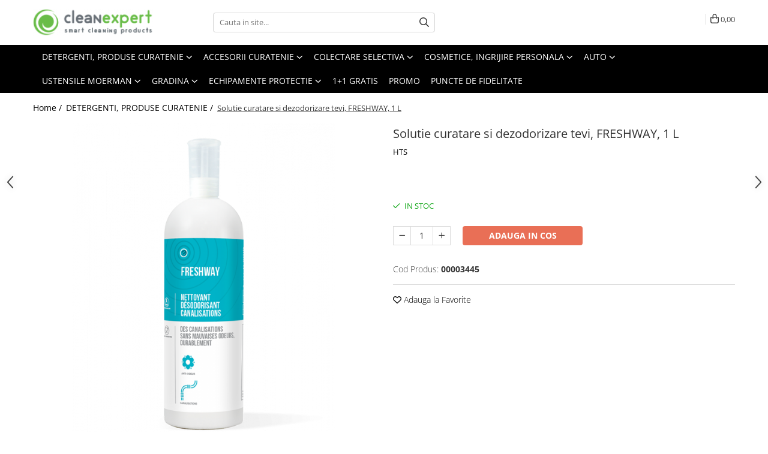

--- FILE ---
content_type: text/html; charset=UTF-8
request_url: https://www.cleanexpert.ro/detergenti-produse-curatenie/solutie-curatare-si-dezodorizare-tevi-freshway-1-l.html
body_size: 42770
content:
<!DOCTYPE html>

<html lang="ro-ro">

	<head>
		<meta charset="UTF-8">

		<script src="https://gomagcdn.ro/themes/fashion/js/lazysizes.min.js?v=103621406-4.239" async=""></script>

		<script>
			function g_js(callbk){typeof callbk === 'function' ? window.addEventListener("DOMContentLoaded", callbk, false) : false;}
		</script>

					<link rel="icon" sizes="48x48" href="https://gomagcdn.ro/domains/cleanexpert.ro/files/favicon/favicon1815.png">
			<link rel="apple-touch-icon" sizes="180x180" href="https://gomagcdn.ro/domains/cleanexpert.ro/files/favicon/favicon1815.png">
		
		<style>
			/*body.loading{overflow:hidden;}
			body.loading #wrapper{opacity: 0;visibility: hidden;}
			body #wrapper{opacity: 1;visibility: visible;transition:all .1s ease-out;}*/

			.main-header .main-menu{min-height:43px;}
			.-g-hide{visibility:hidden;opacity:0;}

					</style>
		
		<link rel="preconnect" href="https://gomagcdn.ro"><link rel="dns-prefetch" href="https://fonts.googleapis.com" /><link rel="dns-prefetch" href="https://fonts.gstatic.com" /><link rel="dns-prefetch" href="https://connect.facebook.net" /><link rel="dns-prefetch" href="https://www.facebook.com" /><link rel="dns-prefetch" href="https://event.2performant.com" /><link rel="dns-prefetch" href="https://www.googletagmanager.com" /><link rel="dns-prefetch" href="https://analytics.tiktok.com" /><link rel="dns-prefetch" href="https://www.google-analytics.com" /><link rel="dns-prefetch" href="https://googleads.g.doubleclick.net" /><link rel="dns-prefetch" href="https://embed.tawk.to" />

					<link rel="preload" as="image" href="https://gomagcdn.ro/domains/cleanexpert.ro/files/product/large/biotratament-pentru-curatarea-instalatiilor-sanitare-coloway-l-1-l-copie-3255-1203.png"   >
		
		<link rel="preload" href="https://gomagcdn.ro/themes/fashion/js/plugins.js?v=103621406-4.239" as="script">

					<link rel="preload" href="https://gomagcdn.ro/domains/cleanexpert.ro/themes/fashion/js/custom.js?1530023705" as="script">
		
					<link rel="preload" href="https://www.cleanexpert.ro/theme/default.js?v=31667316357" as="script">
				
		<link rel="preload" href="https://gomagcdn.ro/themes/fashion/js/dev.js?v=103621406-4.239" as="script">

		
					<link rel="stylesheet" href="https://gomagcdn.ro/themes/fashion/css/main-min.css?v=103621406-4.239-1" data-values='{"blockScripts": "1"}'>
		
					<link rel="stylesheet" href="https://www.cleanexpert.ro/theme/default.css?v=31667316357">
		
					<link rel="stylesheet" href="https://gomagcdn.ro/domains/cleanexpert.ro/themes/fashion/css/custom.css?1533545232">
						<link rel="stylesheet" href="https://gomagcdn.ro/themes/fashion/css/dev-style.css?v=103621406-4.239-1">
		
		
		
		<link rel="alternate" hreflang="x-default" href="https://www.cleanexpert.ro/detergenti-produse-curatenie/solutie-curatare-si-dezodorizare-tevi-freshway-1-l.html">
									<!-- Global site tag (gtag.js) - Google Ads: 801303904 -->
<script async src="https://www.googletagmanager.com/gtag/js?id=AW-801303904"></script>
<script>
  window.dataLayer = window.dataLayer || [];
  function gtag(){dataLayer.push(arguments);}
  gtag('js', new Date());

  gtag('config', 'AW-801303904');
</script>					
		<meta name="expires" content="never">
		<meta name="revisit-after" content="1 days">
					<meta name="author" content="Gomag">
				<title>Solutie curatare si dezodorizare tevi, FRESHWAY, 1 L ✅ Cumpara acum – Cleanexpert.ro ✅</title>


					<meta name="robots" content="index,follow" />
						
		<meta name="description" content="Vezi mai multe detalii despre Solutie curatare si dezodorizare tevi, FRESHWAY, 1 L si comanda acum ✅ Livrare rapida - Consultanta specializata ✅ Preturi promotionale ✅ Fa curatenie la un pret corect cu produsele speciale de la Cleanexpert.ro">
		<meta class="viewport" name="viewport" content="width=device-width, initial-scale=1.0, user-scalable=no">
							<meta property="og:description" content="FRESHWAY (pH 5.5) elimina imediat mirosul neplacut din canalizare si tevi, lasand un miros proaspat si de lunga durata. Datorita asocierii proceselor BIOSURF ® si CONSORTIUM® aceasta formula curata si elimina cele mai persistente mirosuri din canalizare cu puterea microorganismelor si biosurfactantilor.  Cantitate: 1 L.   Mod de folosire:  1. Se diluează doza recomandata in jumatate de galeata cu apa calda.  2. Se toarna in sifoanele canalizarii.  3. Se lasa sa actioneze.  Dozare:   Intretinere –tevi 50 ml   pe saptamana.  Tratament canalizare initial  - 150 ml       Produsele noastre pot fi achizitionate si din Sicap e-licitatie"/>
							<meta property="og:image" content="https://gomagcdn.ro/domains/cleanexpert.ro/files/product/large/biotratament-pentru-curatarea-instalatiilor-sanitare-coloway-l-1-l-copie-3255-1203.png"/>
															<link rel="canonical" href="https://www.cleanexpert.ro/detergenti-produse-curatenie/solutie-curatare-si-dezodorizare-tevi-freshway-1-l.html" />
			<meta property="og:url" content="https://www.cleanexpert.ro/detergenti-produse-curatenie/solutie-curatare-si-dezodorizare-tevi-freshway-1-l.html"/>
						
		<meta name="distribution" content="Global">
		<meta name="owner" content="www.cleanexpert.ro">
		<meta name="publisher" content="www.cleanexpert.ro">
		<meta name="rating" content="General">
		<meta name="copyright" content="Copyright www.cleanexpert.ro 2026. All rights reserved">
		<link rel="search" href="https://www.cleanexpert.ro/opensearch.ro.xml" type="application/opensearchdescription+xml" title="Cautare"/>

		
							<script src="https://gomagcdn.ro/themes/fashion/js/jquery-2.1.4.min.js"></script>
			<script defer src="https://gomagcdn.ro/themes/fashion/js/jquery.autocomplete.js?v=20181023"></script>
			<script src="https://gomagcdn.ro/themes/fashion/js/gomag.config.js?v=103621406-4.239"></script>
			<script src="https://gomagcdn.ro/themes/fashion/js/gomag.js?v=103621406-4.239"></script>
		
													<script>
$.Gomag.bind('User/Data/AffiliateMarketing/HideTrafiLeak', function(event, data){

    //hide tawk.to widget
	Tawk_API = Tawk_API || {};
	Tawk_API.onBeforeLoad = function(){
		Tawk_API.hideWidget();
	};
});
</script><script>
	var items = [];

	items.push(
		{
			id		:'00003445',
			name	:'Solutie curatare si dezodorizare tevi, FRESHWAY, 1 L',
			brand	:'HTS',
			category:'DETERGENTI, PRODUSE CURATENIE',
			price	:57.6000,
			google_business_vertical: 'retail'
		}
	);

	gtag('event', 'view_item', {
		items: [items],
		currency: "Lei",
		value: "57.6000",
		send_to: 'AW-801303904'
	});
		gtag('event', 'page_view', {
		send_to: 'AW-801303904',
		value: 57.6000,
		items: [{
			id: '00003445',
			google_business_vertical: 'retail'
		}]
		});
	</script><script>	
	$(document).ready(function(){
		
		$(document).on('click', $GomagConfig.cartSummaryItemRemoveButton, function() {
			var productId = $(this).attr("data-product");
			var productSku = $(this).attr("data-productsku");
			var productPrice = $(this).attr("data-productprice");
			var productQty = $(this).attr("data-qty");
			
			gtag('event', 'remove_from_cart', {
					send_to	: 'AW-801303904',
					value	: parseFloat(productQty) * parseFloat(productPrice),
					items:[{
						id		: productSku,
						quantity: productQty,
						price	: productPrice		 
				}]
			})
			
		})
	
		$(document).on('click', $GomagConfig.checkoutItemRemoveButton, function() {
			
			var itemKey = $(this).attr('id').replace('__checkoutItemRemove','');
			var productId = $(this).data("product");
			var productSku = $(this).attr("productsku");
			var productPrice = $(this).attr("productprice");
			var productQty = $('#quantityToAdd_'+itemKey).val();
			
			gtag('event', 'remove_from_cart', {
				send_to	: 'AW-801303904',
				value	: parseFloat(productQty) * parseFloat(productPrice),
				items	:[{
					id		: productSku,
					quantity: productQty,
					price	: productPrice
				}]
			})
			
		})
	});		
	
</script>
<!-- Google Analytics -->
	<script>
	(function(i,s,o,g,r,a,m){i['GoogleAnalyticsObject']=r;i[r]=i[r]||function(){
	(i[r].q=i[r].q||[]).push(arguments)},i[r].l=1*new Date();a=s.createElement(o),
	m=s.getElementsByTagName(o)[0];a.async=1;a.src=g;m.parentNode.insertBefore(a,m)
	})(window,document,'script','//www.google-analytics.com/analytics.js','ga');
	ga('create', 'UA-120715725-1', 'auto');  // Replace with your property ID.
			ga('send', 'pageview');
		</script>
	<script>
		$(document).ready(function(){
			
			$.Gomag.bind('Order/Checkout/Submit', function(data)
			{
				window.ga=window.ga||function(){(ga.q=ga.q||[]).push(arguments)};
				ga('send', 'event', 'Buton', 'Click', 'Finalizeaza_Comanda');
			});
		})
	</script>
	<script>
		$(document).ready(function(){
			
			$.Gomag.bind('Product/Add/To/Cart/After', function(eventResponse, properties)
			{
				
				window.ga=window.ga||function(){(ga.q=ga.q||[]).push(arguments)};
				ga('send', 'event', 'Buton', 'Click', 'Adauga_Cos');
			});
		})
	</script>
<!-- End Google Analytics --><script>
!function (w, d, t) {
  w.TiktokAnalyticsObject=t;var ttq=w[t]=w[t]||[];ttq.methods=["page","track","identify","instances","debug","on","off","once","ready","alias","group","enableCookie","disableCookie","holdConsent","revokeConsent","grantConsent"],ttq.setAndDefer=function(t,e){t[e]=function(){t.push([e].concat(Array.prototype.slice.call(arguments,0)))}};for(var i=0;i<ttq.methods.length;i++)ttq.setAndDefer(ttq,ttq.methods[i]);ttq.instance=function(t){for(
var e=ttq._i[t]||[],n=0;n<ttq.methods.length;n++)ttq.setAndDefer(e,ttq.methods[n]);return e},ttq.load=function(e,n){var r="https://analytics.tiktok.com/i18n/pixel/events.js",o=n&&n.partner;ttq._i=ttq._i||{},ttq._i[e]=[],ttq._i[e]._u=r,ttq._t=ttq._t||{},ttq._t[e]=+new Date,ttq._o=ttq._o||{},ttq._o[e]=n||{};n=document.createElement("script")
;n.type="text/javascript",n.async=!0,n.src=r+"?sdkid="+e+"&lib="+t;e=document.getElementsByTagName("script")[0];e.parentNode.insertBefore(n,e)};


  ttq.load('D3NNI1JC77U53GBVMQ60');
  ttq.page();
}(window, document, 'ttq');
</script><!-- Google Tag Manager -->
    <script>(function(w,d,s,l,i){w[l]=w[l]||[];w[l].push({'gtm.start':
    new Date().getTime(),event:'gtm.js'});var f=d.getElementsByTagName(s)[0],
    j=d.createElement(s),dl=l!='dataLayer'?'&l='+l:'';j.async=true;j.src=
    'https://www.googletagmanager.com/gtm.js?id='+i+dl;f.parentNode.insertBefore(j,f);
    })(window,document,'script','dataLayer','GTM-KZ338837');</script>
    <!-- End Google Tag Manager --><script>
window.dataLayer = window.dataLayer || [];
window.gtag = window.gtag || function(){dataLayer.push(arguments);}
</script><script>
function gmsc(name, value)
{
	if(value != undefined && value)
	{
		var expires = new Date();
		expires.setTime(expires.getTime() + parseInt(3600*24*1000*90));
		document.cookie = encodeURIComponent(name) + "=" + encodeURIComponent(value) + '; expires='+ expires.toUTCString() + "; path=/";
	}
}
let gmqs = window.location.search;
let gmup = new URLSearchParams(gmqs);
gmsc('g_sc', gmup.get('shop_campaign'));
gmsc('shop_utm_campaign', gmup.get('utm_campaign'));
gmsc('shop_utm_medium', gmup.get('utm_medium'));
gmsc('shop_utm_source', gmup.get('utm_source'));
</script><script defer src='https://attr-2p.com/a5c7fb35d/clc/1.js'></script><!-- Facebook Pixel Code -->
				<script>
				!function(f,b,e,v,n,t,s){if(f.fbq)return;n=f.fbq=function(){n.callMethod?
				n.callMethod.apply(n,arguments):n.queue.push(arguments)};if(!f._fbq)f._fbq=n;
				n.push=n;n.loaded=!0;n.version="2.0";n.queue=[];t=b.createElement(e);t.async=!0;
				t.src=v;s=b.getElementsByTagName(e)[0];s.parentNode.insertBefore(t,s)}(window,
				document,"script","//connect.facebook.net/en_US/fbevents.js");

				fbq("init", "1377500859080106");
				fbq("track", "PageView");</script>
				<!-- End Facebook Pixel Code -->
				<script>
				$.Gomag.bind('User/Ajax/Data/Loaded', function(event, data){
					if(data != undefined && data.data != undefined)
					{
						var eventData = data.data;
						if(eventData.facebookUserData != undefined)
						{
							$('body').append(eventData.facebookUserData);
						}
					}
				})
				</script>
				<meta name="facebook-domain-verification" content="58zhnhjqirj8v04zzqulvjopyowv0x" /><script>
	$.Gomag.bind('Product/Add/To/Cart/After/Listing', function(event, data){
		if(data.product !== undefined){
			gtag('event', 'add_to_cart', {
				send_to	: 'AW-801303904',
				value	: parseFloat(data.product.productQuantity) * parseFloat(data.product.price),
				items	:[{
					id		: data.product.sku,
					name	: data.product.name,
					brand	: data.product.brand,
					category: data.product.category,
					quantity: data.product.productQuantity,
					price	: data.product.price
				 
			}]
		   })
        }
	})
	$.Gomag.bind('Product/Add/To/Cart/After/Details', function(event, data){
		
		if(data.product !== undefined){
			gtag('event', 'add_to_cart', {
				send_to: 'AW-801303904',
				value: parseFloat(data.product.productQuantity) * parseFloat(data.product.price),
				items: [{
					id: data.product.sku,
					name		: data.product.name,
					brand		: data.product.brand,
					category	: data.product.category,
					quantity	: data.product.productQuantity,
					price		: data.product.price
				}]	
			})
		}
	})
   
</script>					
		
	</head>

	<body class="" style="background: #ffffff top center repeat;">

		<script >
			function _addCss(url, attribute, value, loaded){
				var _s = document.createElement('link');
				_s.rel = 'stylesheet';
				_s.href = url;
				_s.type = 'text/css';
				if(attribute)
				{
					_s.setAttribute(attribute, value)
				}
				if(loaded){
					_s.onload = function(){
						var dom = document.getElementsByTagName('body')[0];
						//dom.classList.remove('loading');
					}
				}
				var _st = document.getElementsByTagName('link')[0];
				_st.parentNode.insertBefore(_s, _st);
			}
			//_addCss('https://fonts.googleapis.com/css2?family=Open+Sans:ital,wght@0,300;0,400;0,600;0,700;1,300;1,400&display=swap');
			_addCss('https://gomagcdn.ro/themes/_fonts/Open-Sans.css');

		</script>
		<script>
				/*setTimeout(
				  function()
				  {
				   document.getElementsByTagName('body')[0].classList.remove('loading');
				  }, 1000);*/
		</script>
							
					<div id="fb-root"></div>
						<script >
			window.fbAsyncInit = function() {
			FB.init({
			appId : '1802278056686721',
			autoLogAppEvents : true,
			xfbml : true,
			version : 'v12.0'
			});
			};
			</script>
			<script async defer crossorigin="anonymous" src="https://connect.facebook.net/ro_RO/sdk.js"></script>
					
		<div id="wrapper">
			<!-- BLOCK:951aea1b8634833cb77a7c850aaaaa3b start -->
<div id="_cartSummary" class="hide"></div>

<script >
	$(document).ready(function() {

		$(document).on('keypress', '.-g-input-loader', function(){
			$(this).addClass('-g-input-loading');
		})

		$.Gomag.bind('Product/Add/To/Cart/After', function(eventResponse, properties)
		{
									var data = JSON.parse(properties.data);
			$('.q-cart').html(data.quantity);
			if(parseFloat(data.quantity) > 0)
			{
				$('.q-cart').removeClass('hide');
			}
			else
			{
				$('.q-cart').addClass('hide');
			}
			$('.cartPrice').html(data.subtotal + ' ' + data.currency);
			$('.cartProductCount').html(data.quantity);


		})
		$('#_cartSummary').on('updateCart', function(event, cart) {
			var t = $(this);

			$.get('https://www.cleanexpert.ro/cart-update', {
				cart: cart
			}, function(data) {

				$('.q-cart').html(data.quantity);
				if(parseFloat(data.quantity) > 0)
				{
					$('.q-cart').removeClass('hide');
				}
				else
				{
					$('.q-cart').addClass('hide');
				}
				$('.cartPrice').html(data.subtotal + ' ' + data.currency);
				$('.cartProductCount').html(data.quantity);
			}, 'json');
			window.ga = window.ga || function() {
				(ga.q = ga.q || []).push(arguments)
			};
			ga('send', 'event', 'Buton', 'Click', 'Adauga_Cos');
		});

		if(window.gtag_report_conversion) {
			$(document).on("click", 'li.phone-m', function() {
				var phoneNo = $('li.phone-m').children( "a").attr('href');
				gtag_report_conversion(phoneNo);
			});

		}

	});
</script>



<header class="main-header container-bg clearfix" data-block="headerBlock">
	<div class="discount-tape container-h full -g-hide" id="_gomagHellobar"></div>

		
	<div class="top-head-bg container-h full">

		<div class="top-head container-h">
			<div class="row">
				<div class="col-md-3 col-sm-3 col-xs-5 logo-h">
					
	<a href="https://www.cleanexpert.ro" id="logo" data-pageId="2">
		<img src="https://gomagcdn.ro/domains/cleanexpert.ro/files/company/logo-cleanexpert-2175016509.png" fetchpriority="high" class="img-responsive" alt="Cleanexpert.ro – Magazin online cu produse de curatenie" title="Cleanexpert.ro – Magazin online cu produse de curatenie" width="200" height="50" style="width:auto;">
	</a>
				</div>
				<div class="col-md-4 col-sm-4 col-xs-7 main search-form-box">
					
<form name="search-form" class="search-form" action="https://www.cleanexpert.ro/produse" id="_searchFormMainHeader">

	<input id="_autocompleteSearchMainHeader" name="c" class="input-placeholder -g-input-loader" type="text" placeholder="Cauta in site..." aria-label="Search"  value="">
	<button id="_doSearch" class="search-button" aria-hidden="true">
		<i class="fa fa-search" aria-hidden="true"></i>
	</button>

				<script >
			$(document).ready(function() {

				$('#_autocompleteSearchMainHeader').autocomplete({
					serviceUrl: 'https://www.cleanexpert.ro/autocomplete',
					minChars: 2,
					deferRequestBy: 700,
					appendTo: '#_searchFormMainHeader',
					width: parseInt($('#_doSearch').offset().left) - parseInt($('#_autocompleteSearchMainHeader').offset().left),
					formatResult: function(suggestion, currentValue) {
						return suggestion.value;
					},
					onSelect: function(suggestion) {
						$(this).val(suggestion.data);
					},
					onSearchComplete: function(suggestion) {
						$(this).removeClass('-g-input-loading');
					}
				});
				$(document).on('click', '#_doSearch', function(e){
					e.preventDefault();
					if($('#_autocompleteSearchMainHeader').val() != '')
					{
						$('#_searchFormMainHeader').submit();
					}
				})
			});
		</script>
	

</form>
				</div>
				<div class="col-md-5 col-sm-5 acount-section">
					
<ul>
	<li class="search-m hide">
		<a href="#" class="-g-no-url" aria-label="Cauta in site..." data-pageId="">
			<i class="fa fa-search search-open" aria-hidden="true"></i>
			<i style="display:none" class="fa fa-times search-close" aria-hidden="true"></i>
		</a>
	</li>
	<li class="-g-user-icon -g-user-icon-empty">
			
	</li>
	
				<li class="contact-header">
			<a href="tel:+40 725 040 705" aria-label="Contacteaza-ne" data-pageId="3">
				<i class="fa fa-phone" aria-hidden="true"></i>
								<span>+40 725 040 705</span>
			</a>
		</li>
			<li class="wishlist-header hide">
		<a href="https://www.cleanexpert.ro/wishlist" aria-label="Wishlist" data-pageId="28">
			<span class="-g-wishlist-product-count -g-hide"></span>
			<i class="fa fa-heart-o" aria-hidden="true"></i>
			<span class="">Favorite</span>
		</a>
	</li>
	<li class="cart-header-btn cart">
		<a class="cart-drop _showCartHeader" href="https://www.cleanexpert.ro/cos-de-cumparaturi" aria-label="Cos de cumparaturi">
			<span class="q-cart hide">0</span>
			<i class="fa fa-shopping-bag" aria-hidden="true"></i>
			<span class="count cartPrice">0,00
				
			</span>
		</a>
					<div class="cart-dd  _cartShow cart-closed"></div>
			</li>

	</ul>

	<script>
		$(document).ready(function() {
			//Cart
							$('.cart').mouseenter(function() {
					$.Gomag.showCartSummary('div._cartShow');
				}).mouseleave(function() {
					$.Gomag.hideCartSummary('div._cartShow');
					$('div._cartShow').removeClass('cart-open');
				});
						$(document).on('click', '.dropdown-toggle', function() {
				window.location = $(this).attr('href');
			})
		})
	</script>

				</div>
			</div>
		</div>
	</div>


<div id="navigation">
	<nav id="main-menu" class="main-menu container-h full clearfix">
		<a href="#" class="menu-trg -g-no-url" title="Produse">
			<span>&nbsp;</span>
		</a>
		
<div class="container-h nav-menu-hh clearfix">

	<!-- BASE MENU -->
	<ul class="
			nav-menu base-menu container-h
			
			
		">

		

			
		<li class="menu-drop __GomagMM ">
							<a
					href="https://www.cleanexpert.ro/detergenti-produse-curatenie"
					class="  "
					rel="  "
					
					title="DETERGENTI, PRODUSE CURATENIE"
					data-Gomag=''
					data-block-name="mainMenuD0"
					data-pageId= "86"
					data-block="mainMenuD">
											<span class="list">DETERGENTI, PRODUSE CURATENIE</span>
						<i class="fa fa-angle-down"></i>
				</a>

									<div class="menu-dd">
										<ul class="drop-list clearfix w100">
																																						<li class="fl">
										<div class="col">
											<p class="title">
												<a
												href="https://www.cleanexpert.ro/bucatarie"
												class="title    "
												rel="  "
												
												title="Bucatarie"
												data-Gomag=''
												data-block-name="mainMenuD1"
												data-block="mainMenuD"
												data-pageId= "86"
												>
																										Bucatarie
												</a>
											</p>
																																															<a
														href="https://www.cleanexpert.ro/detergenti-vase"
														rel="  "
														
														title="Detergenti vase"
														class="    "
														data-Gomag=''
														data-block-name="mainMenuD2"
														data-block="mainMenuD"
														data-pageId=""
													>
																												<i class="fa fa-angle-right"></i>
														<span>Detergenti vase</span>
													</a>
																									<a
														href="https://www.cleanexpert.ro/curatare-aragaz-plita-cuptor-si-grill"
														rel="  "
														
														title="Curatare aragaz, plita, cuptor si grill"
														class="    "
														data-Gomag=''
														data-block-name="mainMenuD2"
														data-block="mainMenuD"
														data-pageId=""
													>
																												<i class="fa fa-angle-right"></i>
														<span>Curatare aragaz, plita, cuptor si grill</span>
													</a>
																									<a
														href="https://www.cleanexpert.ro/curatare-plite-virtroceramince"
														rel="  "
														
														title="Curatare plite virtroceramince"
														class="    "
														data-Gomag=''
														data-block-name="mainMenuD2"
														data-block="mainMenuD"
														data-pageId=""
													>
																												<i class="fa fa-angle-right"></i>
														<span>Curatare plite virtroceramince</span>
													</a>
																									<a
														href="https://www.cleanexpert.ro/degresanti"
														rel="  "
														
														title="Degresanti"
														class="    "
														data-Gomag=''
														data-block-name="mainMenuD2"
														data-block="mainMenuD"
														data-pageId=""
													>
																												<i class="fa fa-angle-right"></i>
														<span>Degresanti</span>
													</a>
																									<a
														href="https://www.cleanexpert.ro/detergent-masina-de-spalat-vase"
														rel="  "
														
														title="Detergent masina de spalat vase"
														class="    "
														data-Gomag=''
														data-block-name="mainMenuD2"
														data-block="mainMenuD"
														data-pageId=""
													>
																												<i class="fa fa-angle-right"></i>
														<span>Detergent masina de spalat vase</span>
													</a>
																									<a
														href="https://www.cleanexpert.ro/detergenti-universali"
														rel="  "
														
														title="Detergenti universali"
														class="    "
														data-Gomag=''
														data-block-name="mainMenuD2"
														data-block="mainMenuD"
														data-pageId=""
													>
																												<i class="fa fa-angle-right"></i>
														<span>Detergenti universali</span>
													</a>
																							
										</div>
									</li>
																																<li class="fl">
										<div class="col">
											<p class="title">
												<a
												href="https://www.cleanexpert.ro/baie-si-toaleta"
												class="title    "
												rel="  "
												
												title="Baie si toaleta"
												data-Gomag=''
												data-block-name="mainMenuD1"
												data-block="mainMenuD"
												data-pageId= "86"
												>
																										Baie si toaleta
												</a>
											</p>
																																															<a
														href="https://www.cleanexpert.ro/detergent-toaleta"
														rel="  "
														
														title="Detergent toaleta"
														class="    "
														data-Gomag=''
														data-block-name="mainMenuD2"
														data-block="mainMenuD"
														data-pageId=""
													>
																												<i class="fa fa-angle-right"></i>
														<span>Detergent toaleta</span>
													</a>
																									<a
														href="https://www.cleanexpert.ro/solutie-anticalcar"
														rel="  "
														
														title="Solutie anticalcar"
														class="    "
														data-Gomag=''
														data-block-name="mainMenuD2"
														data-block="mainMenuD"
														data-pageId=""
													>
																												<i class="fa fa-angle-right"></i>
														<span>Solutie anticalcar</span>
													</a>
																									<a
														href="https://www.cleanexpert.ro/odorizante-baie-si-toaleta"
														rel="  "
														
														title="Odorizante baie si toaleta"
														class="    "
														data-Gomag=''
														data-block-name="mainMenuD2"
														data-block="mainMenuD"
														data-pageId=""
													>
																												<i class="fa fa-angle-right"></i>
														<span>Odorizante baie si toaleta</span>
													</a>
																									<a
														href="https://www.cleanexpert.ro/curatare-rosturi-gresie"
														rel="  "
														
														title="Curatare rosturi gresie"
														class="    "
														data-Gomag=''
														data-block-name="mainMenuD2"
														data-block="mainMenuD"
														data-pageId=""
													>
																												<i class="fa fa-angle-right"></i>
														<span>Curatare rosturi gresie</span>
													</a>
																									<a
														href="https://www.cleanexpert.ro/fosa-septica"
														rel="  "
														
														title="Fosa septica"
														class="    "
														data-Gomag=''
														data-block-name="mainMenuD2"
														data-block="mainMenuD"
														data-pageId=""
													>
																												<i class="fa fa-angle-right"></i>
														<span>Fosa septica</span>
													</a>
																									<a
														href="https://www.cleanexpert.ro/solutie-desfundat-tevi"
														rel="  "
														
														title="Solutie desfundat tevi"
														class="    "
														data-Gomag=''
														data-block-name="mainMenuD2"
														data-block="mainMenuD"
														data-pageId=""
													>
																												<i class="fa fa-angle-right"></i>
														<span>Solutie desfundat tevi</span>
													</a>
																							
										</div>
									</li>
																																<li class="fl">
										<div class="col">
											<p class="title">
												<a
												href="https://www.cleanexpert.ro/detergenti-organici"
												class="title    "
												rel="  "
												
												title="Detergenti organici"
												data-Gomag=''
												data-block-name="mainMenuD1"
												data-block="mainMenuD"
												data-pageId= "86"
												>
																										Detergenti organici
												</a>
											</p>
																						
										</div>
									</li>
																																<li class="fl">
										<div class="col">
											<p class="title">
												<a
												href="https://www.cleanexpert.ro/curatare-sticla-ferestre-oglinzi"
												class="title    "
												rel="  "
												
												title="Curatare sticla, ferestre,oglinzi"
												data-Gomag=''
												data-block-name="mainMenuD1"
												data-block="mainMenuD"
												data-pageId= "86"
												>
																										Curatare sticla, ferestre,oglinzi
												</a>
											</p>
																						
										</div>
									</li>
																																<li class="fl">
										<div class="col">
											<p class="title">
												<a
												href="https://www.cleanexpert.ro/curatare-suprafete-exterioare"
												class="title    "
												rel="  "
												
												title="Curatare suprafete exterioare"
												data-Gomag=''
												data-block-name="mainMenuD1"
												data-block="mainMenuD"
												data-pageId= "86"
												>
																										Curatare suprafete exterioare
												</a>
											</p>
																																															<a
														href="https://www.cleanexpert.ro/graffiti"
														rel="  "
														
														title="Graffiti"
														class="    "
														data-Gomag=''
														data-block-name="mainMenuD2"
														data-block="mainMenuD"
														data-pageId=""
													>
																												<i class="fa fa-angle-right"></i>
														<span>Graffiti</span>
													</a>
																									<a
														href="https://www.cleanexpert.ro/terasa"
														rel="  "
														
														title="Terasa"
														class="    "
														data-Gomag=''
														data-block-name="mainMenuD2"
														data-block="mainMenuD"
														data-pageId=""
													>
																												<i class="fa fa-angle-right"></i>
														<span>Terasa</span>
													</a>
																							
										</div>
									</li>
																																<li class="fl">
										<div class="col">
											<p class="title">
												<a
												href="https://www.cleanexpert.ro/detergenti-diverse-suprafete"
												class="title    "
												rel="  "
												
												title="Detergenti diverse suprafete"
												data-Gomag=''
												data-block-name="mainMenuD1"
												data-block="mainMenuD"
												data-pageId= "86"
												>
																										Detergenti diverse suprafete
												</a>
											</p>
																																															<a
														href="https://www.cleanexpert.ro/covoare-si-tapiterii"
														rel="  "
														
														title="Covoare si tapiterii"
														class="    "
														data-Gomag=''
														data-block-name="mainMenuD2"
														data-block="mainMenuD"
														data-pageId=""
													>
																												<i class="fa fa-angle-right"></i>
														<span>Covoare si tapiterii</span>
													</a>
																									<a
														href="https://www.cleanexpert.ro/curatare-universala"
														rel="  "
														
														title="Curatare universala"
														class="    "
														data-Gomag=''
														data-block-name="mainMenuD2"
														data-block="mainMenuD"
														data-pageId=""
													>
																												<i class="fa fa-angle-right"></i>
														<span>Curatare universala</span>
													</a>
																									<a
														href="https://www.cleanexpert.ro/detergenti-specifici"
														rel="  "
														
														title="Detergenti speciali"
														class="    "
														data-Gomag=''
														data-block-name="mainMenuD2"
														data-block="mainMenuD"
														data-pageId=""
													>
																												<i class="fa fa-angle-right"></i>
														<span>Detergenti speciali</span>
													</a>
																									<a
														href="https://www.cleanexpert.ro/echipamente-electronice-de-birou"
														rel="  "
														
														title="Echipamente electronice de birou"
														class="    "
														data-Gomag=''
														data-block-name="mainMenuD2"
														data-block="mainMenuD"
														data-pageId=""
													>
																												<i class="fa fa-angle-right"></i>
														<span>Echipamente electronice de birou</span>
													</a>
																									<a
														href="https://www.cleanexpert.ro/inox"
														rel="  "
														
														title="Inox"
														class="    "
														data-Gomag=''
														data-block-name="mainMenuD2"
														data-block="mainMenuD"
														data-pageId=""
													>
																												<i class="fa fa-angle-right"></i>
														<span>Inox</span>
													</a>
																									<a
														href="https://www.cleanexpert.ro/mobilier"
														rel="  "
														
														title="Mobilier"
														class="    "
														data-Gomag=''
														data-block-name="mainMenuD2"
														data-block="mainMenuD"
														data-pageId=""
													>
																												<i class="fa fa-angle-right"></i>
														<span>Mobilier</span>
													</a>
																									<a
														href="https://www.cleanexpert.ro/sobe-si-seminee"
														rel="  "
														
														title="Sobe si seminee"
														class="    "
														data-Gomag=''
														data-block-name="mainMenuD2"
														data-block="mainMenuD"
														data-pageId=""
													>
																												<i class="fa fa-angle-right"></i>
														<span>Sobe si seminee</span>
													</a>
																							
										</div>
									</li>
																																<li class="fl">
										<div class="col">
											<p class="title">
												<a
												href="https://www.cleanexpert.ro/detergenti-ecologici"
												class="title    "
												rel="  "
												
												title="Detergenti ecologici"
												data-Gomag=''
												data-block-name="mainMenuD1"
												data-block="mainMenuD"
												data-pageId= "86"
												>
																										Detergenti ecologici
												</a>
											</p>
																						
										</div>
									</li>
																																<li class="fl">
										<div class="col">
											<p class="title">
												<a
												href="https://www.cleanexpert.ro/detergenti-pardoseli"
												class="title    "
												rel="  "
												
												title="Detergenti pardoseli"
												data-Gomag=''
												data-block-name="mainMenuD1"
												data-block="mainMenuD"
												data-pageId= "86"
												>
																										Detergenti pardoseli
												</a>
											</p>
																																															<a
														href="https://www.cleanexpert.ro/ceara-padoseala"
														rel="  "
														
														title="Ceara padoseala"
														class="    "
														data-Gomag=''
														data-block-name="mainMenuD2"
														data-block="mainMenuD"
														data-pageId=""
													>
																												<i class="fa fa-angle-right"></i>
														<span>Ceara padoseala</span>
													</a>
																									<a
														href="https://www.cleanexpert.ro/lemn-parchet-laminat"
														rel="  "
														
														title="Lemn/ parchet/ laminat"
														class="    "
														data-Gomag=''
														data-block-name="mainMenuD2"
														data-block="mainMenuD"
														data-pageId=""
													>
																												<i class="fa fa-angle-right"></i>
														<span>Lemn/ parchet/ laminat</span>
													</a>
																									<a
														href="https://www.cleanexpert.ro/piatra-naturala-placi-ceramice"
														rel="  "
														
														title="Piatra naturala/ placi ceramice"
														class="    "
														data-Gomag=''
														data-block-name="mainMenuD2"
														data-block="mainMenuD"
														data-pageId=""
													>
																												<i class="fa fa-angle-right"></i>
														<span>Piatra naturala/ placi ceramice</span>
													</a>
																									<a
														href="https://www.cleanexpert.ro/universal"
														rel="  "
														
														title="Universal"
														class="    "
														data-Gomag=''
														data-block-name="mainMenuD2"
														data-block="mainMenuD"
														data-pageId=""
													>
																												<i class="fa fa-angle-right"></i>
														<span>Universal</span>
													</a>
																							
										</div>
									</li>
																																<li class="fl">
										<div class="col">
											<p class="title">
												<a
												href="https://www.cleanexpert.ro/detergenti-textile"
												class="title    "
												rel="  "
												
												title="Detergenti textile"
												data-Gomag=''
												data-block-name="mainMenuD1"
												data-block="mainMenuD"
												data-pageId= "86"
												>
																										Detergenti textile
												</a>
											</p>
																																															<a
														href="https://www.cleanexpert.ro/balsam-de-rufe"
														rel="  "
														
														title="Balsam de rufe"
														class="    "
														data-Gomag=''
														data-block-name="mainMenuD2"
														data-block="mainMenuD"
														data-pageId=""
													>
																												<i class="fa fa-angle-right"></i>
														<span>Balsam de rufe</span>
													</a>
																									<a
														href="https://www.cleanexpert.ro/aditivi-spalare"
														rel="  "
														
														title="Aditivi spalare"
														class="    "
														data-Gomag=''
														data-block-name="mainMenuD2"
														data-block="mainMenuD"
														data-pageId=""
													>
																												<i class="fa fa-angle-right"></i>
														<span>Aditivi spalare</span>
													</a>
																									<a
														href="https://www.cleanexpert.ro/detergent-de-rufe"
														rel="  "
														
														title="Detergent de rufe"
														class="    "
														data-Gomag=''
														data-block-name="mainMenuD2"
														data-block="mainMenuD"
														data-pageId=""
													>
																												<i class="fa fa-angle-right"></i>
														<span>Detergent de rufe</span>
													</a>
																									<a
														href="https://www.cleanexpert.ro/indepartare-pete"
														rel="  "
														
														title="Indepartare pete"
														class="    "
														data-Gomag=''
														data-block-name="mainMenuD2"
														data-block="mainMenuD"
														data-pageId=""
													>
																												<i class="fa fa-angle-right"></i>
														<span>Indepartare pete</span>
													</a>
																									<a
														href="https://www.cleanexpert.ro/parfum-rufe"
														rel="  "
														
														title="Parfum rufe"
														class="    "
														data-Gomag=''
														data-block-name="mainMenuD2"
														data-block="mainMenuD"
														data-pageId=""
													>
																												<i class="fa fa-angle-right"></i>
														<span>Parfum rufe</span>
													</a>
																							
										</div>
									</li>
																																<li class="fl">
										<div class="col">
											<p class="title">
												<a
												href="https://www.cleanexpert.ro/detergenti-ultraconcentrati"
												class="title    "
												rel="  "
												
												title="Detergenti ultraconcentrati"
												data-Gomag=''
												data-block-name="mainMenuD1"
												data-block="mainMenuD"
												data-pageId= "86"
												>
																										Detergenti ultraconcentrati
												</a>
											</p>
																						
										</div>
									</li>
																																<li class="fl">
										<div class="col">
											<p class="title">
												<a
												href="https://www.cleanexpert.ro/dezinfectanti-igienizanti-295"
												class="title    "
												rel="  "
												
												title="Dezinfectanti, igienizanti"
												data-Gomag=''
												data-block-name="mainMenuD1"
												data-block="mainMenuD"
												data-pageId= "86"
												>
																										Dezinfectanti, igienizanti
												</a>
											</p>
																						
										</div>
									</li>
																																<li class="fl">
										<div class="col">
											<p class="title">
												<a
												href="https://www.cleanexpert.ro/ingrijire-animale-de-companie"
												class="title    "
												rel="  "
												
												title="Ingrijire animale de companie"
												data-Gomag=''
												data-block-name="mainMenuD1"
												data-block="mainMenuD"
												data-pageId= "86"
												>
																										Ingrijire animale de companie
												</a>
											</p>
																						
										</div>
									</li>
																																<li class="fl">
										<div class="col">
											<p class="title">
												<a
												href="https://www.cleanexpert.ro/insecticide"
												class="title    "
												rel="  "
												
												title="Insecticide"
												data-Gomag=''
												data-block-name="mainMenuD1"
												data-block="mainMenuD"
												data-pageId= "86"
												>
																										Insecticide
												</a>
											</p>
																						
										</div>
									</li>
																																<li class="fl">
										<div class="col">
											<p class="title">
												<a
												href="https://www.cleanexpert.ro/intretinere-incaltaminte"
												class="title    "
												rel="  "
												
												title="Intretinere incaltaminte"
												data-Gomag=''
												data-block-name="mainMenuD1"
												data-block="mainMenuD"
												data-pageId= "86"
												>
																										Intretinere incaltaminte
												</a>
											</p>
																						
										</div>
									</li>
																																<li class="fl">
										<div class="col">
											<p class="title">
												<a
												href="https://www.cleanexpert.ro/odorizante"
												class="title    "
												rel="  "
												
												title="Odorizante"
												data-Gomag=''
												data-block-name="mainMenuD1"
												data-block="mainMenuD"
												data-pageId= "86"
												>
																										Odorizante
												</a>
											</p>
																																															<a
														href="https://www.cleanexpert.ro/odorizante-textile"
														rel="  "
														
														title="Odorizante textile"
														class="    "
														data-Gomag=''
														data-block-name="mainMenuD2"
														data-block="mainMenuD"
														data-pageId=""
													>
																												<i class="fa fa-angle-right"></i>
														<span>Odorizante textile</span>
													</a>
																									<a
														href="https://www.cleanexpert.ro/odorizante-baie"
														rel="  "
														
														title="Odorizante baie"
														class="    "
														data-Gomag=''
														data-block-name="mainMenuD2"
														data-block="mainMenuD"
														data-pageId=""
													>
																												<i class="fa fa-angle-right"></i>
														<span>Odorizante baie</span>
													</a>
																									<a
														href="https://www.cleanexpert.ro/odorizante-camera"
														rel="  "
														
														title="Odorizante Camera"
														class="    "
														data-Gomag=''
														data-block-name="mainMenuD2"
														data-block="mainMenuD"
														data-pageId=""
													>
																												<i class="fa fa-angle-right"></i>
														<span>Odorizante Camera</span>
													</a>
																									<a
														href="https://www.cleanexpert.ro/odorizante-speciali"
														rel="  "
														
														title="Odorizante Speciale"
														class="    "
														data-Gomag=''
														data-block-name="mainMenuD2"
														data-block="mainMenuD"
														data-pageId=""
													>
																												<i class="fa fa-angle-right"></i>
														<span>Odorizante Speciale</span>
													</a>
																							
										</div>
									</li>
																																<li class="fl">
										<div class="col">
											<p class="title">
												<a
												href="https://www.cleanexpert.ro/pachete-promo"
												class="title    "
												rel="  "
												
												title="PACHETE PROMO"
												data-Gomag=''
												data-block-name="mainMenuD1"
												data-block="mainMenuD"
												data-pageId= "86"
												>
																										PACHETE PROMO
												</a>
											</p>
																						
										</div>
									</li>
																																<li class="fl">
										<div class="col">
											<p class="title">
												<a
												href="https://www.cleanexpert.ro/produse-de-curatare-industriala"
												class="title    "
												rel="  "
												
												title="Produse de curatare industriala"
												data-Gomag=''
												data-block-name="mainMenuD1"
												data-block="mainMenuD"
												data-pageId= "86"
												>
																										Produse de curatare industriala
												</a>
											</p>
																																															<a
														href="https://www.cleanexpert.ro/solutii-de-indepartarea-cimentului-decapanti"
														rel="  "
														
														title="Solutii de indepartarea cimentului (decapanti)"
														class="    "
														data-Gomag=''
														data-block-name="mainMenuD2"
														data-block="mainMenuD"
														data-pageId=""
													>
																												<i class="fa fa-angle-right"></i>
														<span>Solutii de indepartarea cimentului (decapanti)</span>
													</a>
																							
										</div>
									</li>
																													</ul>
																	</div>
									
		</li>
		
		<li class="menu-drop __GomagMM ">
							<a
					href="https://www.cleanexpert.ro/accesorii-curatenie"
					class="  "
					rel="  "
					
					title="ACCESORII CURATENIE"
					data-Gomag=''
					data-block-name="mainMenuD0"
					data-pageId= "86"
					data-block="mainMenuD">
											<span class="list">ACCESORII CURATENIE</span>
						<i class="fa fa-angle-down"></i>
				</a>

									<div class="menu-dd">
										<ul class="drop-list clearfix w100">
																																						<li class="fl">
										<div class="col">
											<p class="title">
												<a
												href="https://www.cleanexpert.ro/lavete"
												class="title    "
												rel="  "
												
												title="Lavete"
												data-Gomag=''
												data-block-name="mainMenuD1"
												data-block="mainMenuD"
												data-pageId= "86"
												>
																										Lavete
												</a>
											</p>
																																															<a
														href="https://www.cleanexpert.ro/laveta-geamuri-si-oglinzi"
														rel="  "
														
														title="Laveta geamuri si oglinzi"
														class="    "
														data-Gomag=''
														data-block-name="mainMenuD2"
														data-block="mainMenuD"
														data-pageId=""
													>
																												<i class="fa fa-angle-right"></i>
														<span>Laveta geamuri si oglinzi</span>
													</a>
																									<a
														href="https://www.cleanexpert.ro/lavete-de-bucatarie"
														rel="  "
														
														title="Lavete de bucatarie"
														class="    "
														data-Gomag=''
														data-block-name="mainMenuD2"
														data-block="mainMenuD"
														data-pageId=""
													>
																												<i class="fa fa-angle-right"></i>
														<span>Lavete de bucatarie</span>
													</a>
																									<a
														href="https://www.cleanexpert.ro/lavete-microfibra"
														rel="  "
														
														title="Lavete microfibra"
														class="    "
														data-Gomag=''
														data-block-name="mainMenuD2"
														data-block="mainMenuD"
														data-pageId=""
													>
																												<i class="fa fa-angle-right"></i>
														<span>Lavete microfibra</span>
													</a>
																									<a
														href="https://www.cleanexpert.ro/lavete-speciale"
														rel="  "
														
														title="Lavete speciale"
														class="    "
														data-Gomag=''
														data-block-name="mainMenuD2"
														data-block="mainMenuD"
														data-pageId=""
													>
																												<i class="fa fa-angle-right"></i>
														<span>Lavete speciale</span>
													</a>
																							
										</div>
									</li>
																																<li class="fl">
										<div class="col">
											<p class="title">
												<a
												href="https://www.cleanexpert.ro/mecanisme-mop"
												class="title    "
												rel="  "
												
												title="Mecanisme mop"
												data-Gomag=''
												data-block-name="mainMenuD1"
												data-block="mainMenuD"
												data-pageId= "86"
												>
																										Mecanisme mop
												</a>
											</p>
																						
										</div>
									</li>
																																<li class="fl">
										<div class="col">
											<p class="title">
												<a
												href="https://www.cleanexpert.ro/rezerve-mop"
												class="title    "
												rel="  "
												
												title="Rezerve mop"
												data-Gomag=''
												data-block-name="mainMenuD1"
												data-block="mainMenuD"
												data-pageId= "86"
												>
																										Rezerve mop
												</a>
											</p>
																																															<a
														href="https://www.cleanexpert.ro/mopuri-rotative"
														rel="  "
														
														title="Mopuri Rotative"
														class="    "
														data-Gomag=''
														data-block-name="mainMenuD2"
														data-block="mainMenuD"
														data-pageId=""
													>
																												<i class="fa fa-angle-right"></i>
														<span>Mopuri Rotative</span>
													</a>
																									<a
														href="https://www.cleanexpert.ro/clasice"
														rel="  "
														
														title="Rezerve Mop Clasice"
														class="    "
														data-Gomag=''
														data-block-name="mainMenuD2"
														data-block="mainMenuD"
														data-pageId=""
													>
																												<i class="fa fa-angle-right"></i>
														<span>Rezerve Mop Clasice</span>
													</a>
																									<a
														href="https://www.cleanexpert.ro/kentucky"
														rel="  "
														
														title="Rezerve Mop Kentucky"
														class="    "
														data-Gomag=''
														data-block-name="mainMenuD2"
														data-block="mainMenuD"
														data-pageId=""
													>
																												<i class="fa fa-angle-right"></i>
														<span>Rezerve Mop Kentucky</span>
													</a>
																									<a
														href="https://www.cleanexpert.ro/plate"
														rel="  "
														
														title="Rezerve Mop Plate"
														class="    "
														data-Gomag=''
														data-block-name="mainMenuD2"
														data-block="mainMenuD"
														data-pageId=""
													>
																												<i class="fa fa-angle-right"></i>
														<span>Rezerve Mop Plate</span>
													</a>
																							
										</div>
									</li>
																																<li class="fl">
										<div class="col">
											<p class="title">
												<a
												href="https://www.cleanexpert.ro/cozi"
												class="title    "
												rel="  "
												
												title="Cozi"
												data-Gomag=''
												data-block-name="mainMenuD1"
												data-block="mainMenuD"
												data-pageId= "86"
												>
																										Cozi
												</a>
											</p>
																																															<a
														href="https://www.cleanexpert.ro/cozi-din-aluminiu-113"
														rel="  "
														
														title="Cozi din aluminiu"
														class="    "
														data-Gomag=''
														data-block-name="mainMenuD2"
														data-block="mainMenuD"
														data-pageId=""
													>
																												<i class="fa fa-angle-right"></i>
														<span>Cozi din aluminiu</span>
													</a>
																									<a
														href="https://www.cleanexpert.ro/cozi-din-lemn"
														rel="  "
														
														title="Cozi din lemn"
														class="    "
														data-Gomag=''
														data-block-name="mainMenuD2"
														data-block="mainMenuD"
														data-pageId=""
													>
																												<i class="fa fa-angle-right"></i>
														<span>Cozi din lemn</span>
													</a>
																									<a
														href="https://www.cleanexpert.ro/cozi-metalice"
														rel="  "
														
														title="Cozi metalice"
														class="    "
														data-Gomag=''
														data-block-name="mainMenuD2"
														data-block="mainMenuD"
														data-pageId=""
													>
																												<i class="fa fa-angle-right"></i>
														<span>Cozi metalice</span>
													</a>
																									<a
														href="https://www.cleanexpert.ro/cozi-telescopice"
														rel="  "
														
														title="Cozi telescopice"
														class="    "
														data-Gomag=''
														data-block-name="mainMenuD2"
														data-block="mainMenuD"
														data-pageId=""
													>
																												<i class="fa fa-angle-right"></i>
														<span>Cozi telescopice</span>
													</a>
																									<a
														href="https://www.cleanexpert.ro/suporturi-cozi-151"
														rel="  "
														
														title="Suporturi cozi"
														class="    "
														data-Gomag=''
														data-block-name="mainMenuD2"
														data-block="mainMenuD"
														data-pageId=""
													>
																												<i class="fa fa-angle-right"></i>
														<span>Suporturi cozi</span>
													</a>
																							
										</div>
									</li>
																																<li class="fl">
										<div class="col">
											<p class="title">
												<a
												href="https://www.cleanexpert.ro/maturi"
												class="title    "
												rel="  "
												
												title="Maturi"
												data-Gomag=''
												data-block-name="mainMenuD1"
												data-block="mainMenuD"
												data-pageId= "86"
												>
																										Maturi
												</a>
											</p>
																																															<a
														href="https://www.cleanexpert.ro/maturi-pardoseala"
														rel="  "
														
														title="Maturi clasice"
														class="    "
														data-Gomag=''
														data-block-name="mainMenuD2"
														data-block="mainMenuD"
														data-pageId=""
													>
																												<i class="fa fa-angle-right"></i>
														<span>Maturi clasice</span>
													</a>
																									<a
														href="https://www.cleanexpert.ro/maturi-stradale"
														rel="  "
														
														title="Maturi stradale"
														class="    "
														data-Gomag=''
														data-block-name="mainMenuD2"
														data-block="mainMenuD"
														data-pageId=""
													>
																												<i class="fa fa-angle-right"></i>
														<span>Maturi stradale</span>
													</a>
																							
										</div>
									</li>
																																<li class="fl">
										<div class="col">
											<p class="title">
												<a
												href="https://www.cleanexpert.ro/farase"
												class="title    "
												rel="  "
												
												title="Farase"
												data-Gomag=''
												data-block-name="mainMenuD1"
												data-block="mainMenuD"
												data-pageId= "86"
												>
																										Farase
												</a>
											</p>
																						
										</div>
									</li>
																																<li class="fl">
										<div class="col">
											<p class="title">
												<a
												href="https://www.cleanexpert.ro/galeti"
												class="title    "
												rel="  "
												
												title="Galeti"
												data-Gomag=''
												data-block-name="mainMenuD1"
												data-block="mainMenuD"
												data-pageId= "86"
												>
																										Galeti
												</a>
											</p>
																																															<a
														href="https://www.cleanexpert.ro/galeti-clasice"
														rel="  "
														
														title="Galeti clasice"
														class="    "
														data-Gomag=''
														data-block-name="mainMenuD2"
														data-block="mainMenuD"
														data-pageId=""
													>
																												<i class="fa fa-angle-right"></i>
														<span>Galeti clasice</span>
													</a>
																									<a
														href="https://www.cleanexpert.ro/set-mop-galeata"
														rel="  "
														
														title="Set mop + galeata"
														class="    "
														data-Gomag=''
														data-block-name="mainMenuD2"
														data-block="mainMenuD"
														data-pageId=""
													>
																												<i class="fa fa-angle-right"></i>
														<span>Set mop + galeata</span>
													</a>
																							
										</div>
									</li>
																																<li class="fl">
										<div class="col">
											<p class="title">
												<a
												href="https://www.cleanexpert.ro/perii"
												class="title    "
												rel="  "
												
												title="Perii"
												data-Gomag=''
												data-block-name="mainMenuD1"
												data-block="mainMenuD"
												data-pageId= "86"
												>
																										Perii
												</a>
											</p>
																																															<a
														href="https://www.cleanexpert.ro/perie-de-tavan"
														rel="  "
														
														title="Perie de tavan"
														class="    "
														data-Gomag=''
														data-block-name="mainMenuD2"
														data-block="mainMenuD"
														data-pageId=""
													>
																												<i class="fa fa-angle-right"></i>
														<span>Perie de tavan</span>
													</a>
																									<a
														href="https://www.cleanexpert.ro/perii-diverse"
														rel="  "
														
														title="Perii diverse"
														class="    "
														data-Gomag=''
														data-block-name="mainMenuD2"
														data-block="mainMenuD"
														data-pageId=""
													>
																												<i class="fa fa-angle-right"></i>
														<span>Perii diverse</span>
													</a>
																							
										</div>
									</li>
																																<li class="fl">
										<div class="col">
											<p class="title">
												<a
												href="https://www.cleanexpert.ro/raclete"
												class="title    "
												rel="  "
												
												title="Raclete"
												data-Gomag=''
												data-block-name="mainMenuD1"
												data-block="mainMenuD"
												data-pageId= "86"
												>
																										Raclete
												</a>
											</p>
																																															<a
														href="https://www.cleanexpert.ro/raclete-geam"
														rel="  "
														
														title="Raclete geam"
														class="    "
														data-Gomag=''
														data-block-name="mainMenuD2"
														data-block="mainMenuD"
														data-pageId=""
													>
																												<i class="fa fa-angle-right"></i>
														<span>Raclete geam</span>
													</a>
																									<a
														href="https://www.cleanexpert.ro/raclete-pardoseala"
														rel="  "
														
														title="Raclete pardoseala"
														class="    "
														data-Gomag=''
														data-block-name="mainMenuD2"
														data-block="mainMenuD"
														data-pageId=""
													>
																												<i class="fa fa-angle-right"></i>
														<span>Raclete pardoseala</span>
													</a>
																							
										</div>
									</li>
																																<li class="fl">
										<div class="col">
											<p class="title">
												<a
												href="https://www.cleanexpert.ro/bureti"
												class="title    "
												rel="  "
												
												title="Bureti"
												data-Gomag=''
												data-block-name="mainMenuD1"
												data-block="mainMenuD"
												data-pageId= "86"
												>
																										Bureti
												</a>
											</p>
																																															<a
														href="https://www.cleanexpert.ro/bureti-canelati"
														rel="  "
														
														title="Bureti canelati"
														class="    "
														data-Gomag=''
														data-block-name="mainMenuD2"
														data-block="mainMenuD"
														data-pageId=""
													>
																												<i class="fa fa-angle-right"></i>
														<span>Bureti canelati</span>
													</a>
																									<a
														href="https://www.cleanexpert.ro/bureti-metalici"
														rel="  "
														
														title="Bureti metalici"
														class="    "
														data-Gomag=''
														data-block-name="mainMenuD2"
														data-block="mainMenuD"
														data-pageId=""
													>
																												<i class="fa fa-angle-right"></i>
														<span>Bureti metalici</span>
													</a>
																									<a
														href="https://www.cleanexpert.ro/bureti-speciali"
														rel="  "
														
														title="Bureti speciali"
														class="    "
														data-Gomag=''
														data-block-name="mainMenuD2"
														data-block="mainMenuD"
														data-pageId=""
													>
																												<i class="fa fa-angle-right"></i>
														<span>Bureti speciali</span>
													</a>
																									<a
														href="https://www.cleanexpert.ro/bureti-universali"
														rel="  "
														
														title="Bureti universali"
														class="    "
														data-Gomag=''
														data-block-name="mainMenuD2"
														data-block="mainMenuD"
														data-pageId=""
													>
																												<i class="fa fa-angle-right"></i>
														<span>Bureti universali</span>
													</a>
																							
										</div>
									</li>
																																<li class="fl">
										<div class="col">
											<p class="title">
												<a
												href="https://www.cleanexpert.ro/suporturi-si-accesorii-baie"
												class="title    "
												rel="  "
												
												title="Accesorii baie si bucatarie"
												data-Gomag=''
												data-block-name="mainMenuD1"
												data-block="mainMenuD"
												data-pageId= "86"
												>
																										Accesorii baie si bucatarie
												</a>
											</p>
																						
										</div>
									</li>
																																<li class="fl">
										<div class="col">
											<p class="title">
												<a
												href="https://www.cleanexpert.ro/accesorii-pe-coduri-de-culori-256"
												class="title    "
												rel="  "
												
												title="Accesorii pe coduri de culori"
												data-Gomag=''
												data-block-name="mainMenuD1"
												data-block="mainMenuD"
												data-pageId= "86"
												>
																										Accesorii pe coduri de culori
												</a>
											</p>
																						
										</div>
									</li>
																																<li class="fl">
										<div class="col">
											<p class="title">
												<a
												href="https://www.cleanexpert.ro/animale-de-companie"
												class="title    "
												rel="  "
												
												title="Animale de companie"
												data-Gomag=''
												data-block-name="mainMenuD1"
												data-block="mainMenuD"
												data-pageId= "86"
												>
																										Animale de companie
												</a>
											</p>
																						
										</div>
									</li>
																																<li class="fl">
										<div class="col">
											<p class="title">
												<a
												href="https://www.cleanexpert.ro/articole-de-bucatarie-si-catering"
												class="title    "
												rel="  "
												
												title="Articole de bucatarie si catering"
												data-Gomag=''
												data-block-name="mainMenuD1"
												data-block="mainMenuD"
												data-pageId= "86"
												>
																										Articole de bucatarie si catering
												</a>
											</p>
																																															<a
														href="https://www.cleanexpert.ro/folii-si-ambalaje"
														rel="  "
														
														title="Folii si ambalaje"
														class="    "
														data-Gomag=''
														data-block-name="mainMenuD2"
														data-block="mainMenuD"
														data-pageId=""
													>
																												<i class="fa fa-angle-right"></i>
														<span>Folii si ambalaje</span>
													</a>
																									<a
														href="https://www.cleanexpert.ro/pahare-de-unica-folosinta"
														rel="  "
														
														title="Pahare de unica folosinta"
														class="    "
														data-Gomag=''
														data-block-name="mainMenuD2"
														data-block="mainMenuD"
														data-pageId=""
													>
																												<i class="fa fa-angle-right"></i>
														<span>Pahare de unica folosinta</span>
													</a>
																									<a
														href="https://www.cleanexpert.ro/tacamuri-de-unica-folosinta"
														rel="  "
														
														title="Tacamuri de unica folosinta"
														class="    "
														data-Gomag=''
														data-block-name="mainMenuD2"
														data-block="mainMenuD"
														data-pageId=""
													>
																												<i class="fa fa-angle-right"></i>
														<span>Tacamuri de unica folosinta</span>
													</a>
																									<a
														href="https://www.cleanexpert.ro/vesela-de-unica-folosinta"
														rel="  "
														
														title="Vesela de unica folosinta"
														class="    "
														data-Gomag=''
														data-block-name="mainMenuD2"
														data-block="mainMenuD"
														data-pageId=""
													>
																												<i class="fa fa-angle-right"></i>
														<span>Vesela de unica folosinta</span>
													</a>
																							
										</div>
									</li>
																																<li class="fl">
										<div class="col">
											<p class="title">
												<a
												href="https://www.cleanexpert.ro/dispensere"
												class="title    "
												rel="  "
												
												title="Dispensere"
												data-Gomag=''
												data-block-name="mainMenuD1"
												data-block="mainMenuD"
												data-pageId= "86"
												>
																										Dispensere
												</a>
											</p>
																																															<a
														href="https://www.cleanexpert.ro/dispensere-folie"
														rel="  "
														
														title="Dispensere folie"
														class="    "
														data-Gomag=''
														data-block-name="mainMenuD2"
														data-block="mainMenuD"
														data-pageId=""
													>
																												<i class="fa fa-angle-right"></i>
														<span>Dispensere folie</span>
													</a>
																									<a
														href="https://www.cleanexpert.ro/dispensere-hartie"
														rel="  "
														
														title="Dispensere hartie"
														class="    "
														data-Gomag=''
														data-block-name="mainMenuD2"
														data-block="mainMenuD"
														data-pageId=""
													>
																												<i class="fa fa-angle-right"></i>
														<span>Dispensere hartie</span>
													</a>
																									<a
														href="https://www.cleanexpert.ro/dispensere-sapun"
														rel="  "
														
														title="Dispensere sapun"
														class="    "
														data-Gomag=''
														data-block-name="mainMenuD2"
														data-block="mainMenuD"
														data-pageId=""
													>
																												<i class="fa fa-angle-right"></i>
														<span>Dispensere sapun</span>
													</a>
																							
										</div>
									</li>
																																<li class="fl">
										<div class="col">
											<p class="title">
												<a
												href="https://www.cleanexpert.ro/hartie"
												class="title    "
												rel="  "
												
												title="HARTIE"
												data-Gomag=''
												data-block-name="mainMenuD1"
												data-block="mainMenuD"
												data-pageId= "86"
												>
																										HARTIE
												</a>
											</p>
																																															<a
														href="https://www.cleanexpert.ro/hartie-igienica"
														rel="  "
														
														title="Hartie igienica"
														class="    "
														data-Gomag=''
														data-block-name="mainMenuD2"
														data-block="mainMenuD"
														data-pageId=""
													>
																												<i class="fa fa-angle-right"></i>
														<span>Hartie igienica</span>
													</a>
																									<a
														href="https://www.cleanexpert.ro/prosoape-pliate"
														rel="  "
														
														title="Prosoape pliate"
														class="    "
														data-Gomag=''
														data-block-name="mainMenuD2"
														data-block="mainMenuD"
														data-pageId=""
													>
																												<i class="fa fa-angle-right"></i>
														<span>Prosoape pliate</span>
													</a>
																									<a
														href="https://www.cleanexpert.ro/role-medicale"
														rel="  "
														
														title="Role medicale"
														class="    "
														data-Gomag=''
														data-block-name="mainMenuD2"
														data-block="mainMenuD"
														data-pageId=""
													>
																												<i class="fa fa-angle-right"></i>
														<span>Role medicale</span>
													</a>
																									<a
														href="https://www.cleanexpert.ro/role-prosop"
														rel="  "
														
														title="Role prosop"
														class="    "
														data-Gomag=''
														data-block-name="mainMenuD2"
														data-block="mainMenuD"
														data-pageId=""
													>
																												<i class="fa fa-angle-right"></i>
														<span>Role prosop</span>
													</a>
																							
										</div>
									</li>
																																<li class="fl">
										<div class="col">
											<p class="title">
												<a
												href="https://www.cleanexpert.ro/manusi"
												class="title    "
												rel="  "
												
												title="Manusi"
												data-Gomag=''
												data-block-name="mainMenuD1"
												data-block="mainMenuD"
												data-pageId= "86"
												>
																										Manusi
												</a>
											</p>
																																															<a
														href="https://www.cleanexpert.ro/manusi-medicale"
														rel="  "
														
														title="Manusi medicale"
														class="    "
														data-Gomag=''
														data-block-name="mainMenuD2"
														data-block="mainMenuD"
														data-pageId=""
													>
																												<i class="fa fa-angle-right"></i>
														<span>Manusi medicale</span>
													</a>
																									<a
														href="https://www.cleanexpert.ro/manusi-menaj"
														rel="  "
														
														title="Manusi menaj"
														class="    "
														data-Gomag=''
														data-block-name="mainMenuD2"
														data-block="mainMenuD"
														data-pageId=""
													>
																												<i class="fa fa-angle-right"></i>
														<span>Manusi menaj</span>
													</a>
																							
										</div>
									</li>
																																<li class="fl">
										<div class="col">
											<p class="title">
												<a
												href="https://www.cleanexpert.ro/pamatuf-praf-105"
												class="title    "
												rel="  "
												
												title="Pamatuf praf"
												data-Gomag=''
												data-block-name="mainMenuD1"
												data-block="mainMenuD"
												data-pageId= "86"
												>
																										Pamatuf praf
												</a>
											</p>
																						
										</div>
									</li>
																																<li class="fl">
										<div class="col">
											<p class="title">
												<a
												href="https://www.cleanexpert.ro/pompa-apa-masina-de-carotat"
												class="title    "
												rel="  "
												
												title="Pompa apa masina de carotat"
												data-Gomag=''
												data-block-name="mainMenuD1"
												data-block="mainMenuD"
												data-pageId= "86"
												>
																										Pompa apa masina de carotat
												</a>
											</p>
																						
										</div>
									</li>
																																<li class="fl">
										<div class="col">
											<p class="title">
												<a
												href="https://www.cleanexpert.ro/pulverizatoare"
												class="title    "
												rel="  "
												
												title="Pulverizatoare"
												data-Gomag=''
												data-block-name="mainMenuD1"
												data-block="mainMenuD"
												data-pageId= "86"
												>
																										Pulverizatoare
												</a>
											</p>
																						
										</div>
									</li>
																																<li class="fl">
										<div class="col">
											<p class="title">
												<a
												href="https://www.cleanexpert.ro/pulverizatoare-profesionale"
												class="title    "
												rel="  "
												
												title="Pulverizatoare profesionale"
												data-Gomag=''
												data-block-name="mainMenuD1"
												data-block="mainMenuD"
												data-pageId= "86"
												>
																										Pulverizatoare profesionale
												</a>
											</p>
																						
										</div>
									</li>
																																<li class="fl">
										<div class="col">
											<p class="title">
												<a
												href="https://www.cleanexpert.ro/saci-de-menaj-152"
												class="title    "
												rel="  "
												
												title="Saci de menaj"
												data-Gomag=''
												data-block-name="mainMenuD1"
												data-block="mainMenuD"
												data-pageId= "86"
												>
																										Saci de menaj
												</a>
											</p>
																						
										</div>
									</li>
																																<li class="fl">
										<div class="col">
											<p class="title">
												<a
												href="https://www.cleanexpert.ro/sisteme-mopuri-preimpregnate"
												class="title    "
												rel="  "
												
												title="Sisteme mopuri preimpregnate"
												data-Gomag=''
												data-block-name="mainMenuD1"
												data-block="mainMenuD"
												data-pageId= "86"
												>
																										Sisteme mopuri preimpregnate
												</a>
											</p>
																																															<a
														href="https://www.cleanexpert.ro/sistem-unica-folosinta"
														rel="  "
														
														title="Sistem unica folosinta"
														class="    "
														data-Gomag=''
														data-block-name="mainMenuD2"
														data-block="mainMenuD"
														data-pageId=""
													>
																												<i class="fa fa-angle-right"></i>
														<span>Sistem unica folosinta</span>
													</a>
																							
										</div>
									</li>
																																<li class="fl">
										<div class="col">
											<p class="title">
												<a
												href="https://www.cleanexpert.ro/uscatoare-maini"
												class="title    "
												rel="  "
												
												title="Uscatoare maini"
												data-Gomag=''
												data-block-name="mainMenuD1"
												data-block="mainMenuD"
												data-pageId= "86"
												>
																										Uscatoare maini
												</a>
											</p>
																						
										</div>
									</li>
																													</ul>
																	</div>
									
		</li>
		
		<li class="menu-drop __GomagMM ">
							<a
					href="https://www.cleanexpert.ro/colectare-selectiva"
					class="  "
					rel="  "
					
					title="COLECTARE SELECTIVA"
					data-Gomag=''
					data-block-name="mainMenuD0"
					data-pageId= "86"
					data-block="mainMenuD">
											<span class="list">COLECTARE SELECTIVA</span>
						<i class="fa fa-angle-down"></i>
				</a>

									<div class="menu-dd">
										<ul class="drop-list clearfix w100">
																																						<li class="fl">
										<div class="col">
											<p class="title">
												<a
												href="https://www.cleanexpert.ro/colectare-selectiva-acasa"
												class="title    "
												rel="  "
												
												title="Colectare selectiva ACASA"
												data-Gomag=''
												data-block-name="mainMenuD1"
												data-block="mainMenuD"
												data-pageId= "86"
												>
																										Colectare selectiva ACASA
												</a>
											</p>
																						
										</div>
									</li>
																																<li class="fl">
										<div class="col">
											<p class="title">
												<a
												href="https://www.cleanexpert.ro/compostoare"
												class="title    "
												rel="  "
												
												title="Compostoare"
												data-Gomag=''
												data-block-name="mainMenuD1"
												data-block="mainMenuD"
												data-pageId= "86"
												>
																										Compostoare
												</a>
											</p>
																						
										</div>
									</li>
																																<li class="fl">
										<div class="col">
											<p class="title">
												<a
												href="https://www.cleanexpert.ro/carucioare-colectare-deseuri"
												class="title    "
												rel="  "
												
												title="Carucioare colectare deseuri"
												data-Gomag=''
												data-block-name="mainMenuD1"
												data-block="mainMenuD"
												data-pageId= "86"
												>
																										Carucioare colectare deseuri
												</a>
											</p>
																						
										</div>
									</li>
																																<li class="fl">
										<div class="col">
											<p class="title">
												<a
												href="https://www.cleanexpert.ro/seturi-carucioare-colectare-selectiva"
												class="title    "
												rel="  "
												
												title="Seturi carucioare colectare selectiva"
												data-Gomag=''
												data-block-name="mainMenuD1"
												data-block="mainMenuD"
												data-pageId= "86"
												>
																										Seturi carucioare colectare selectiva
												</a>
											</p>
																						
										</div>
									</li>
																																<li class="fl">
										<div class="col">
											<p class="title">
												<a
												href="https://www.cleanexpert.ro/seturi-metalice-colectare-selectiva"
												class="title    "
												rel="  "
												
												title="Seturi metalice colectare selectiva"
												data-Gomag=''
												data-block-name="mainMenuD1"
												data-block="mainMenuD"
												data-pageId= "86"
												>
																										Seturi metalice colectare selectiva
												</a>
											</p>
																																															<a
														href="https://www.cleanexpert.ro/seturi-inox"
														rel="  "
														
														title="Seturi inox"
														class="    "
														data-Gomag=''
														data-block-name="mainMenuD2"
														data-block="mainMenuD"
														data-pageId=""
													>
																												<i class="fa fa-angle-right"></i>
														<span>Seturi inox</span>
													</a>
																									<a
														href="https://www.cleanexpert.ro/seturi-metalice"
														rel="  "
														
														title="Seturi metalice"
														class="    "
														data-Gomag=''
														data-block-name="mainMenuD2"
														data-block="mainMenuD"
														data-pageId=""
													>
																												<i class="fa fa-angle-right"></i>
														<span>Seturi metalice</span>
													</a>
																							
										</div>
									</li>
																																<li class="fl">
										<div class="col">
											<p class="title">
												<a
												href="https://www.cleanexpert.ro/cosuri-plastic"
												class="title    "
												rel="  "
												
												title="Cosuri plastic"
												data-Gomag=''
												data-block-name="mainMenuD1"
												data-block="mainMenuD"
												data-pageId= "86"
												>
																										Cosuri plastic
												</a>
											</p>
																						
										</div>
									</li>
																																<li class="fl">
										<div class="col">
											<p class="title">
												<a
												href="https://www.cleanexpert.ro/cosuri-metalice"
												class="title    "
												rel="  "
												
												title="Cosuri metalice"
												data-Gomag=''
												data-block-name="mainMenuD1"
												data-block="mainMenuD"
												data-pageId= "86"
												>
																										Cosuri metalice
												</a>
											</p>
																						
										</div>
									</li>
																																<li class="fl">
										<div class="col">
											<p class="title">
												<a
												href="https://www.cleanexpert.ro/carucioare-curatenie"
												class="title    "
												rel="  "
												
												title="Carucioare curatenie"
												data-Gomag=''
												data-block-name="mainMenuD1"
												data-block="mainMenuD"
												data-pageId= "86"
												>
																										Carucioare curatenie
												</a>
											</p>
																						
										</div>
									</li>
																													</ul>
																	</div>
									
		</li>
		
		<li class="menu-drop __GomagMM ">
							<a
					href="https://www.cleanexpert.ro/cosmetice-ingrijire-personala"
					class="  "
					rel="  "
					
					title="COSMETICE, INGRIJIRE PERSONALA"
					data-Gomag=''
					data-block-name="mainMenuD0"
					data-pageId= "86"
					data-block="mainMenuD">
											<span class="list">COSMETICE, INGRIJIRE PERSONALA</span>
						<i class="fa fa-angle-down"></i>
				</a>

									<div class="menu-dd">
										<ul class="drop-list clearfix w100">
																																						<li class="fl">
										<div class="col">
											<p class="title">
												<a
												href="https://www.cleanexpert.ro/antiperspirante"
												class="title    "
												rel="  "
												
												title="Antiperspirante"
												data-Gomag=''
												data-block-name="mainMenuD1"
												data-block="mainMenuD"
												data-pageId= "86"
												>
																										Antiperspirante
												</a>
											</p>
																						
										</div>
									</li>
																																<li class="fl">
										<div class="col">
											<p class="title">
												<a
												href="https://www.cleanexpert.ro/consumabile-cosmetica"
												class="title    "
												rel="  "
												
												title="Consumabile cosmetica"
												data-Gomag=''
												data-block-name="mainMenuD1"
												data-block="mainMenuD"
												data-pageId= "86"
												>
																										Consumabile cosmetica
												</a>
											</p>
																						
										</div>
									</li>
																																<li class="fl">
										<div class="col">
											<p class="title">
												<a
												href="https://www.cleanexpert.ro/igiena-intima"
												class="title    "
												rel="  "
												
												title="Igiena intima"
												data-Gomag=''
												data-block-name="mainMenuD1"
												data-block="mainMenuD"
												data-pageId= "86"
												>
																										Igiena intima
												</a>
											</p>
																																															<a
														href="https://www.cleanexpert.ro/absorbante-si-tampoane"
														rel="  "
														
														title="Absorbante si tampoane"
														class="    "
														data-Gomag=''
														data-block-name="mainMenuD2"
														data-block="mainMenuD"
														data-pageId=""
													>
																												<i class="fa fa-angle-right"></i>
														<span>Absorbante si tampoane</span>
													</a>
																									<a
														href="https://www.cleanexpert.ro/cosmetice-ingrijire-intima"
														rel="  "
														
														title="Cosmetice ingrijire intima"
														class="    "
														data-Gomag=''
														data-block-name="mainMenuD2"
														data-block="mainMenuD"
														data-pageId=""
													>
																												<i class="fa fa-angle-right"></i>
														<span>Cosmetice ingrijire intima</span>
													</a>
																							
										</div>
									</li>
																																<li class="fl">
										<div class="col">
											<p class="title">
												<a
												href="https://www.cleanexpert.ro/igiena-orala"
												class="title    "
												rel="  "
												
												title="Igiena orala"
												data-Gomag=''
												data-block-name="mainMenuD1"
												data-block="mainMenuD"
												data-pageId= "86"
												>
																										Igiena orala
												</a>
											</p>
																						
										</div>
									</li>
																																<li class="fl">
										<div class="col">
											<p class="title">
												<a
												href="https://www.cleanexpert.ro/ingrijirea-bebelusi"
												class="title    "
												rel="  "
												
												title="Ingrijire bebelusi"
												data-Gomag=''
												data-block-name="mainMenuD1"
												data-block="mainMenuD"
												data-pageId= "86"
												>
																										Ingrijire bebelusi
												</a>
											</p>
																																															<a
														href="https://www.cleanexpert.ro/scutece-pampers"
														rel="  "
														
														title="Scutece - Pampers"
														class="    "
														data-Gomag=''
														data-block-name="mainMenuD2"
														data-block="mainMenuD"
														data-pageId=""
													>
																												<i class="fa fa-angle-right"></i>
														<span>Scutece - Pampers</span>
													</a>
																									<a
														href="https://www.cleanexpert.ro/servetele-umede-bebe"
														rel="  "
														
														title="Servetele umede"
														class="    "
														data-Gomag=''
														data-block-name="mainMenuD2"
														data-block="mainMenuD"
														data-pageId=""
													>
																												<i class="fa fa-angle-right"></i>
														<span>Servetele umede</span>
													</a>
																							
										</div>
									</li>
																																<li class="fl">
										<div class="col">
											<p class="title">
												<a
												href="https://www.cleanexpert.ro/ingrijire-corp"
												class="title    "
												rel="  "
												
												title="Ingrijire corp"
												data-Gomag=''
												data-block-name="mainMenuD1"
												data-block="mainMenuD"
												data-pageId= "86"
												>
																										Ingrijire corp
												</a>
											</p>
																						
										</div>
									</li>
																																<li class="fl">
										<div class="col">
											<p class="title">
												<a
												href="https://www.cleanexpert.ro/ingrijire-faciala"
												class="title    "
												rel="  "
												
												title="Ingrijire faciala"
												data-Gomag=''
												data-block-name="mainMenuD1"
												data-block="mainMenuD"
												data-pageId= "86"
												>
																										Ingrijire faciala
												</a>
											</p>
																						
										</div>
									</li>
																																<li class="fl">
										<div class="col">
											<p class="title">
												<a
												href="https://www.cleanexpert.ro/ingrijire-maini"
												class="title    "
												rel="  "
												
												title="Ingrijire maini"
												data-Gomag=''
												data-block-name="mainMenuD1"
												data-block="mainMenuD"
												data-pageId= "86"
												>
																										Ingrijire maini
												</a>
											</p>
																						
										</div>
									</li>
																																<li class="fl">
										<div class="col">
											<p class="title">
												<a
												href="https://www.cleanexpert.ro/ingrijire-par"
												class="title    "
												rel="  "
												
												title="Ingrijire par"
												data-Gomag=''
												data-block-name="mainMenuD1"
												data-block="mainMenuD"
												data-pageId= "86"
												>
																										Ingrijire par
												</a>
											</p>
																						
										</div>
									</li>
																																<li class="fl">
										<div class="col">
											<p class="title">
												<a
												href="https://www.cleanexpert.ro/pasta-de-dinti-si-apa-de-gura"
												class="title    "
												rel="  "
												
												title="Pasta de dinti si apa de gura"
												data-Gomag=''
												data-block-name="mainMenuD1"
												data-block="mainMenuD"
												data-pageId= "86"
												>
																										Pasta de dinti si apa de gura
												</a>
											</p>
																						
										</div>
									</li>
																																<li class="fl">
										<div class="col">
											<p class="title">
												<a
												href="https://www.cleanexpert.ro/scutece-adulti"
												class="title    "
												rel="  "
												
												title="Scutece adulti"
												data-Gomag=''
												data-block-name="mainMenuD1"
												data-block="mainMenuD"
												data-pageId= "86"
												>
																										Scutece adulti
												</a>
											</p>
																						
										</div>
									</li>
																													</ul>
																	</div>
									
		</li>
		
		<li class="menu-drop __GomagMM ">
							<a
					href="https://www.cleanexpert.ro/auto"
					class="  "
					rel="  "
					
					title="AUTO"
					data-Gomag=''
					data-block-name="mainMenuD0"
					data-pageId= "86"
					data-block="mainMenuD">
											<span class="list">AUTO</span>
						<i class="fa fa-angle-down"></i>
				</a>

									<div class="menu-dd">
										<ul class="drop-list clearfix w100">
																																						<li class="fl">
										<div class="col">
											<p class="title">
												<a
												href="https://www.cleanexpert.ro/geamuri-si-oglinzi"
												class="title    "
												rel="  "
												
												title="Geamuri si oglinzi"
												data-Gomag=''
												data-block-name="mainMenuD1"
												data-block="mainMenuD"
												data-pageId= "86"
												>
																										Geamuri si oglinzi
												</a>
											</p>
																						
										</div>
									</li>
																																<li class="fl">
										<div class="col">
											<p class="title">
												<a
												href="https://www.cleanexpert.ro/intretinerea-autoturismelor"
												class="title    "
												rel="  "
												
												title="Curatare exterioara"
												data-Gomag=''
												data-block-name="mainMenuD1"
												data-block="mainMenuD"
												data-pageId= "86"
												>
																										Curatare exterioara
												</a>
											</p>
																																															<a
														href="https://www.cleanexpert.ro/sampoane-auto"
														rel="  "
														
														title="Sampoane auto"
														class="    "
														data-Gomag=''
														data-block-name="mainMenuD2"
														data-block="mainMenuD"
														data-pageId=""
													>
																												<i class="fa fa-angle-right"></i>
														<span>Sampoane auto</span>
													</a>
																									<a
														href="https://www.cleanexpert.ro/polish-si-ceara-auto"
														rel="  "
														
														title="Polish si ceara auto"
														class="    "
														data-Gomag=''
														data-block-name="mainMenuD2"
														data-block="mainMenuD"
														data-pageId=""
													>
																												<i class="fa fa-angle-right"></i>
														<span>Polish si ceara auto</span>
													</a>
																									<a
														href="https://www.cleanexpert.ro/curatare-roti"
														rel="  "
														
														title="Curatare roti"
														class="    "
														data-Gomag=''
														data-block-name="mainMenuD2"
														data-block="mainMenuD"
														data-pageId=""
													>
																												<i class="fa fa-angle-right"></i>
														<span>Curatare roti</span>
													</a>
																									<a
														href="https://www.cleanexpert.ro/spalare-automata"
														rel="  "
														
														title="Spalare automata"
														class="    "
														data-Gomag=''
														data-block-name="mainMenuD2"
														data-block="mainMenuD"
														data-pageId=""
													>
																												<i class="fa fa-angle-right"></i>
														<span>Spalare automata</span>
													</a>
																									<a
														href="https://www.cleanexpert.ro/curatare-caroserie-auto"
														rel="  "
														
														title="Curatare caroserie auto"
														class="    "
														data-Gomag=''
														data-block-name="mainMenuD2"
														data-block="mainMenuD"
														data-pageId=""
													>
																												<i class="fa fa-angle-right"></i>
														<span>Curatare caroserie auto</span>
													</a>
																							
										</div>
									</li>
																																<li class="fl">
										<div class="col">
											<p class="title">
												<a
												href="https://www.cleanexpert.ro/intretinere-interior"
												class="title    "
												rel="  "
												
												title="Intretinere Interior"
												data-Gomag=''
												data-block-name="mainMenuD1"
												data-block="mainMenuD"
												data-pageId= "86"
												>
																										Intretinere Interior
												</a>
											</p>
																																															<a
														href="https://www.cleanexpert.ro/curatare-bord-si-plastic"
														rel="  "
														
														title="Curatare bord si plastic"
														class="    "
														data-Gomag=''
														data-block-name="mainMenuD2"
														data-block="mainMenuD"
														data-pageId=""
													>
																												<i class="fa fa-angle-right"></i>
														<span>Curatare bord si plastic</span>
													</a>
																									<a
														href="https://www.cleanexpert.ro/curatare-tapiterie"
														rel="  "
														
														title="Curatare tapiterie"
														class="    "
														data-Gomag=''
														data-block-name="mainMenuD2"
														data-block="mainMenuD"
														data-pageId=""
													>
																												<i class="fa fa-angle-right"></i>
														<span>Curatare tapiterie</span>
													</a>
																									<a
														href="https://www.cleanexpert.ro/odorizante-auto"
														rel="  "
														
														title="Odorizante auto"
														class="    "
														data-Gomag=''
														data-block-name="mainMenuD2"
														data-block="mainMenuD"
														data-pageId=""
													>
																												<i class="fa fa-angle-right"></i>
														<span>Odorizante auto</span>
													</a>
																							
										</div>
									</li>
																																<li class="fl">
										<div class="col">
											<p class="title">
												<a
												href="https://www.cleanexpert.ro/intretinere-tehnica"
												class="title    "
												rel="  "
												
												title="Intretinere tehnica"
												data-Gomag=''
												data-block-name="mainMenuD1"
												data-block="mainMenuD"
												data-pageId= "86"
												>
																										Intretinere tehnica
												</a>
											</p>
																						
										</div>
									</li>
																																<li class="fl">
										<div class="col">
											<p class="title">
												<a
												href="https://www.cleanexpert.ro/produse-sezon-iarna"
												class="title    "
												rel="  "
												
												title="Produse sezon iarna"
												data-Gomag=''
												data-block-name="mainMenuD1"
												data-block="mainMenuD"
												data-pageId= "86"
												>
																										Produse sezon iarna
												</a>
											</p>
																						
										</div>
									</li>
																																<li class="fl">
										<div class="col">
											<p class="title">
												<a
												href="https://www.cleanexpert.ro/accesorii-auto"
												class="title    "
												rel="  "
												
												title="Accesorii auto"
												data-Gomag=''
												data-block-name="mainMenuD1"
												data-block="mainMenuD"
												data-pageId= "86"
												>
																										Accesorii auto
												</a>
											</p>
																																															<a
														href="https://www.cleanexpert.ro/diverse-auto"
														rel="  "
														
														title="Diverse auto"
														class="    "
														data-Gomag=''
														data-block-name="mainMenuD2"
														data-block="mainMenuD"
														data-pageId=""
													>
																												<i class="fa fa-angle-right"></i>
														<span>Diverse auto</span>
													</a>
																									<a
														href="https://www.cleanexpert.ro/lavete-auto"
														rel="  "
														
														title="Lavete si bureti auto"
														class="    "
														data-Gomag=''
														data-block-name="mainMenuD2"
														data-block="mainMenuD"
														data-pageId=""
													>
																												<i class="fa fa-angle-right"></i>
														<span>Lavete si bureti auto</span>
													</a>
																									<a
														href="https://www.cleanexpert.ro/perii-si-raclete-auto"
														rel="  "
														
														title="Perii si raclete auto"
														class="    "
														data-Gomag=''
														data-block-name="mainMenuD2"
														data-block="mainMenuD"
														data-pageId=""
													>
																												<i class="fa fa-angle-right"></i>
														<span>Perii si raclete auto</span>
													</a>
																							
										</div>
									</li>
																																<li class="fl">
										<div class="col">
											<p class="title">
												<a
												href="https://www.cleanexpert.ro/curatare-maini"
												class="title    "
												rel="  "
												
												title="Curatare maini"
												data-Gomag=''
												data-block-name="mainMenuD1"
												data-block="mainMenuD"
												data-pageId= "86"
												>
																										Curatare maini
												</a>
											</p>
																						
										</div>
									</li>
																													</ul>
																	</div>
									
		</li>
		
		<li class="menu-drop __GomagMM ">
							<a
					href="https://www.cleanexpert.ro/ustensile-moerman"
					class="  "
					rel="  "
					
					title="USTENSILE MOERMAN"
					data-Gomag=''
					data-block-name="mainMenuD0"
					data-pageId= "86"
					data-block="mainMenuD">
											<span class="list">USTENSILE MOERMAN</span>
						<i class="fa fa-angle-down"></i>
				</a>

									<div class="menu-dd">
										<ul class="drop-list clearfix w100">
																																						<li class="fl">
										<div class="col">
											<p class="title">
												<a
												href="https://www.cleanexpert.ro/ustensile-geam-profesionale"
												class="title    "
												rel="  "
												
												title="Ustensile geam profesionale"
												data-Gomag=''
												data-block-name="mainMenuD1"
												data-block="mainMenuD"
												data-pageId= "86"
												>
																										Ustensile geam profesionale
												</a>
											</p>
																																															<a
														href="https://www.cleanexpert.ro/manere-complet-echipate"
														rel="  "
														
														title="Manere complet echipate"
														class="    "
														data-Gomag=''
														data-block-name="mainMenuD2"
														data-block="mainMenuD"
														data-pageId=""
													>
																												<i class="fa fa-angle-right"></i>
														<span>Manere complet echipate</span>
													</a>
																									<a
														href="https://www.cleanexpert.ro/cozi-telescopice-276"
														rel="  "
														
														title="Cozi telescopice"
														class="    "
														data-Gomag=''
														data-block-name="mainMenuD2"
														data-block="mainMenuD"
														data-pageId=""
													>
																												<i class="fa fa-angle-right"></i>
														<span>Cozi telescopice</span>
													</a>
																									<a
														href="https://www.cleanexpert.ro/lamele-cauciuc"
														rel="  "
														
														title="Lamele cauciuc"
														class="    "
														data-Gomag=''
														data-block-name="mainMenuD2"
														data-block="mainMenuD"
														data-pageId=""
													>
																												<i class="fa fa-angle-right"></i>
														<span>Lamele cauciuc</span>
													</a>
																									<a
														href="https://www.cleanexpert.ro/manere-sine"
														rel="  "
														
														title="Manere, sine"
														class="    "
														data-Gomag=''
														data-block-name="mainMenuD2"
														data-block="mainMenuD"
														data-pageId=""
													>
																												<i class="fa fa-angle-right"></i>
														<span>Manere, sine</span>
													</a>
																									<a
														href="https://www.cleanexpert.ro/spalatoare-geam"
														rel="  "
														
														title="Spalatoare geam"
														class="    "
														data-Gomag=''
														data-block-name="mainMenuD2"
														data-block="mainMenuD"
														data-pageId=""
													>
																												<i class="fa fa-angle-right"></i>
														<span>Spalatoare geam</span>
													</a>
																									<a
														href="https://www.cleanexpert.ro/razuitoare-geam"
														rel="  "
														
														title="Razuitoare geam"
														class="    "
														data-Gomag=''
														data-block-name="mainMenuD2"
														data-block="mainMenuD"
														data-pageId=""
													>
																												<i class="fa fa-angle-right"></i>
														<span>Razuitoare geam</span>
													</a>
																									<a
														href="https://www.cleanexpert.ro/detergent-geam"
														rel="  "
														
														title="Detergent geam"
														class="    "
														data-Gomag=''
														data-block-name="mainMenuD2"
														data-block="mainMenuD"
														data-pageId=""
													>
																												<i class="fa fa-angle-right"></i>
														<span>Detergent geam</span>
													</a>
																									<a
														href="https://www.cleanexpert.ro/raclete-geam-288"
														rel="  "
														
														title="Raclete geam"
														class="    "
														data-Gomag=''
														data-block-name="mainMenuD2"
														data-block="mainMenuD"
														data-pageId=""
													>
																												<i class="fa fa-angle-right"></i>
														<span>Raclete geam</span>
													</a>
																									<a
														href="https://www.cleanexpert.ro/seturi-curatare-geam"
														rel="  "
														
														title="Seturi curatare geam"
														class="    "
														data-Gomag=''
														data-block-name="mainMenuD2"
														data-block="mainMenuD"
														data-pageId=""
													>
																												<i class="fa fa-angle-right"></i>
														<span>Seturi curatare geam</span>
													</a>
																									<a
														href="https://www.cleanexpert.ro/accesorii-profesionale"
														rel="  "
														
														title="Accesorii profesionale"
														class="    "
														data-Gomag=''
														data-block-name="mainMenuD2"
														data-block="mainMenuD"
														data-pageId=""
													>
																												<i class="fa fa-angle-right"></i>
														<span>Accesorii profesionale</span>
													</a>
																							
										</div>
									</li>
																																<li class="fl">
										<div class="col">
											<p class="title">
												<a
												href="https://www.cleanexpert.ro/ustensile-geam-uz-casnic"
												class="title    "
												rel="  "
												
												title="Ustensile geam uz casnic"
												data-Gomag=''
												data-block-name="mainMenuD1"
												data-block="mainMenuD"
												data-pageId= "86"
												>
																										Ustensile geam uz casnic
												</a>
											</p>
																																															<a
														href="https://www.cleanexpert.ro/raclete-geam-284"
														rel="  "
														
														title="Raclete geam"
														class="    "
														data-Gomag=''
														data-block-name="mainMenuD2"
														data-block="mainMenuD"
														data-pageId=""
													>
																												<i class="fa fa-angle-right"></i>
														<span>Raclete geam</span>
													</a>
																									<a
														href="https://www.cleanexpert.ro/spalatoare-geam-285"
														rel="  "
														
														title="Spalatoare geam"
														class="    "
														data-Gomag=''
														data-block-name="mainMenuD2"
														data-block="mainMenuD"
														data-pageId=""
													>
																												<i class="fa fa-angle-right"></i>
														<span>Spalatoare geam</span>
													</a>
																									<a
														href="https://www.cleanexpert.ro/cozi-telescopice-286"
														rel="  "
														
														title="Cozi telescopice"
														class="    "
														data-Gomag=''
														data-block-name="mainMenuD2"
														data-block="mainMenuD"
														data-pageId=""
													>
																												<i class="fa fa-angle-right"></i>
														<span>Cozi telescopice</span>
													</a>
																							
										</div>
									</li>
																																<li class="fl">
										<div class="col">
											<p class="title">
												<a
												href="https://www.cleanexpert.ro/ustensile-pardoseala"
												class="title    "
												rel="  "
												
												title="Ustensile pardoseala"
												data-Gomag=''
												data-block-name="mainMenuD1"
												data-block="mainMenuD"
												data-pageId= "86"
												>
																										Ustensile pardoseala
												</a>
											</p>
																						
										</div>
									</li>
																													</ul>
																	</div>
									
		</li>
		
		<li class="menu-drop __GomagMM ">
							<a
					href="https://www.cleanexpert.ro/gradina"
					class="  "
					rel="  "
					
					title="GRADINA"
					data-Gomag=''
					data-block-name="mainMenuD0"
					data-pageId= "86"
					data-block="mainMenuD">
											<span class="list">GRADINA</span>
						<i class="fa fa-angle-down"></i>
				</a>

									<div class="menu-dd">
										<ul class="drop-list clearfix w100">
																																						<li class="fl">
										<div class="col">
											<p class="title">
												<a
												href="https://www.cleanexpert.ro/accesorii-casute-de-gradina"
												class="title    "
												rel="  "
												
												title="Accesorii casute de gradina"
												data-Gomag=''
												data-block-name="mainMenuD1"
												data-block="mainMenuD"
												data-pageId= "86"
												>
																										Accesorii casute de gradina
												</a>
											</p>
																						
										</div>
									</li>
																																<li class="fl">
										<div class="col">
											<p class="title">
												<a
												href="https://www.cleanexpert.ro/accesorii-dispozitive-exterioare"
												class="title    "
												rel="  "
												
												title="Accesorii dispozitive exterioare"
												data-Gomag=''
												data-block-name="mainMenuD1"
												data-block="mainMenuD"
												data-pageId= "86"
												>
																										Accesorii dispozitive exterioare
												</a>
											</p>
																						
										</div>
									</li>
																																<li class="fl">
										<div class="col">
											<p class="title">
												<a
												href="https://www.cleanexpert.ro/accesorii-seminee-sobe-si-gratare"
												class="title    "
												rel="  "
												
												title="Accesorii seminee, sobe si gratare"
												data-Gomag=''
												data-block-name="mainMenuD1"
												data-block="mainMenuD"
												data-pageId= "86"
												>
																										Accesorii seminee, sobe si gratare
												</a>
											</p>
																						
										</div>
									</li>
																																<li class="fl">
										<div class="col">
											<p class="title">
												<a
												href="https://www.cleanexpert.ro/casute-de-gradina"
												class="title    "
												rel="  "
												
												title="Casute de gradina"
												data-Gomag=''
												data-block-name="mainMenuD1"
												data-block="mainMenuD"
												data-pageId= "86"
												>
																										Casute de gradina
												</a>
											</p>
																						
										</div>
									</li>
																																<li class="fl">
										<div class="col">
											<p class="title">
												<a
												href="https://www.cleanexpert.ro/dispozitive-curatenie-exterioara"
												class="title    "
												rel="  "
												
												title="Dispozitive curatenie exterioara"
												data-Gomag=''
												data-block-name="mainMenuD1"
												data-block="mainMenuD"
												data-pageId= "86"
												>
																										Dispozitive curatenie exterioara
												</a>
											</p>
																						
										</div>
									</li>
																																<li class="fl">
										<div class="col">
											<p class="title">
												<a
												href="https://www.cleanexpert.ro/jardiniere"
												class="title    "
												rel="  "
												
												title="Jardiniere"
												data-Gomag=''
												data-block-name="mainMenuD1"
												data-block="mainMenuD"
												data-pageId= "86"
												>
																										Jardiniere
												</a>
											</p>
																						
										</div>
									</li>
																																<li class="fl">
										<div class="col">
											<p class="title">
												<a
												href="https://www.cleanexpert.ro/pulverizatoare-gradina"
												class="title    "
												rel="  "
												
												title="Pulverizatoare gradina"
												data-Gomag=''
												data-block-name="mainMenuD1"
												data-block="mainMenuD"
												data-pageId= "86"
												>
																										Pulverizatoare gradina
												</a>
											</p>
																						
										</div>
									</li>
																																<li class="fl">
										<div class="col">
											<p class="title">
												<a
												href="https://www.cleanexpert.ro/sere-de-gradina"
												class="title    "
												rel="  "
												
												title="Sere de gradina"
												data-Gomag=''
												data-block-name="mainMenuD1"
												data-block="mainMenuD"
												data-pageId= "86"
												>
																										Sere de gradina
												</a>
											</p>
																						
										</div>
									</li>
																																<li class="fl">
										<div class="col">
											<p class="title">
												<a
												href="https://www.cleanexpert.ro/uscatoare-de-rufe"
												class="title    "
												rel="  "
												
												title="Uscatoare rufe"
												data-Gomag=''
												data-block-name="mainMenuD1"
												data-block="mainMenuD"
												data-pageId= "86"
												>
																										Uscatoare rufe
												</a>
											</p>
																						
										</div>
									</li>
																													</ul>
																	</div>
									
		</li>
		
		<li class="menu-drop __GomagMM ">
							<a
					href="https://www.cleanexpert.ro/echipamente-protectie"
					class="  "
					rel="  "
					
					title="ECHIPAMENTE PROTECTIE"
					data-Gomag=''
					data-block-name="mainMenuD0"
					data-pageId= "86"
					data-block="mainMenuD">
											<span class="list">ECHIPAMENTE PROTECTIE</span>
						<i class="fa fa-angle-down"></i>
				</a>

									<div class="menu-dd">
										<ul class="drop-list clearfix w100">
																																						<li class="fl">
										<div class="col">
											<p class="title">
												<a
												href="https://www.cleanexpert.ro/antifoane-casti-viziere"
												class="title    "
												rel="  "
												
												title="Antifoane, casti, viziere"
												data-Gomag=''
												data-block-name="mainMenuD1"
												data-block="mainMenuD"
												data-pageId= "86"
												>
																										Antifoane, casti, viziere
												</a>
											</p>
																						
										</div>
									</li>
																																<li class="fl">
										<div class="col">
											<p class="title">
												<a
												href="https://www.cleanexpert.ro/articole-ambalare"
												class="title    "
												rel="  "
												
												title="Articole ambalare"
												data-Gomag=''
												data-block-name="mainMenuD1"
												data-block="mainMenuD"
												data-pageId= "86"
												>
																										Articole ambalare
												</a>
											</p>
																						
										</div>
									</li>
																																<li class="fl">
										<div class="col">
											<p class="title">
												<a
												href="https://www.cleanexpert.ro/avertizare-delimitare"
												class="title    "
												rel="  "
												
												title="Avertizare, delimitare"
												data-Gomag=''
												data-block-name="mainMenuD1"
												data-block="mainMenuD"
												data-pageId= "86"
												>
																										Avertizare, delimitare
												</a>
											</p>
																						
										</div>
									</li>
																																<li class="fl">
										<div class="col">
											<p class="title">
												<a
												href="https://www.cleanexpert.ro/imbracaminte-de-protectie"
												class="title    "
												rel="  "
												
												title="Imbracaminte de protectie"
												data-Gomag=''
												data-block-name="mainMenuD1"
												data-block="mainMenuD"
												data-pageId= "86"
												>
																										Imbracaminte de protectie
												</a>
											</p>
																						
										</div>
									</li>
																																<li class="fl">
										<div class="col">
											<p class="title">
												<a
												href="https://www.cleanexpert.ro/incaltaminte-de-lucru-si-protectie"
												class="title    "
												rel="  "
												
												title="Incaltaminte de lucru si protectie"
												data-Gomag=''
												data-block-name="mainMenuD1"
												data-block="mainMenuD"
												data-pageId= "86"
												>
																										Incaltaminte de lucru si protectie
												</a>
											</p>
																						
										</div>
									</li>
																																<li class="fl">
										<div class="col">
											<p class="title">
												<a
												href="https://www.cleanexpert.ro/manusi-protectie"
												class="title    "
												rel="  "
												
												title="Manusi protectie"
												data-Gomag=''
												data-block-name="mainMenuD1"
												data-block="mainMenuD"
												data-pageId= "86"
												>
																										Manusi protectie
												</a>
											</p>
																						
										</div>
									</li>
																													</ul>
																	</div>
									
		</li>
		
		<li class="menu-drop __GomagMM ">
								<a
						href="https://www.cleanexpert.ro/1-1-gratis"
						class="    "
						rel="  "
						
						title="1+1 GRATIS"
						data-Gomag=''
						data-block-name="mainMenuD0"  data-block="mainMenuD" data-pageId= "86">
												<span class="list">1+1 GRATIS</span>
					</a>
				
		</li>
		
		<li class="menu-drop __GomagMM ">
								<a
						href="https://www.cleanexpert.ro/promo"
						class="    "
						rel="  "
						
						title="PROMO"
						data-Gomag=''
						data-block-name="mainMenuD0"  data-block="mainMenuD" data-pageId= "86">
												<span class="list">PROMO</span>
					</a>
				
		</li>
						
		

	
		<li class="menu-drop __GomagSM   ">

			<a
				href="https://www.cleanexpert.ro/puncte-de-fidelitate-2"
				rel="  "
				
				title="Puncte de fidelitate"
				data-Gomag=''
				data-block="mainMenuD"
				data-pageId= "94"
				class=" "
			>
								Puncte de fidelitate
							</a>
					</li>
	
		
	</ul> <!-- end of BASE MENU -->

</div>		<ul class="mobile-icon fr">

							<li class="phone-m">
					<a href="tel:+40 725 040 705" title="Contacteaza-ne">
												<i class="fa fa-phone" aria-hidden="true"></i>
					</a>
				</li>
									<li class="user-m -g-user-icon -g-user-icon-empty">
			</li>
			<li class="wishlist-header-m hide">
				<a href="https://www.cleanexpert.ro/wishlist">
					<span class="-g-wishlist-product-count"></span>
					<i class="fa fa-heart-o" aria-hidden="true"></i>

				</a>
			</li>
			<li class="cart-m">
				<a href="https://www.cleanexpert.ro/cos-de-cumparaturi">
					<span class="q-cart hide">0</span>
					<i class="fa fa-shopping-bag" aria-hidden="true"></i>
				</a>
			</li>
			<li class="search-m">
				<a href="#" class="-g-no-url" aria-label="Cauta in site...">
					<i class="fa fa-search search-open" aria-hidden="true"></i>
					<i style="display:none" class="fa fa-times search-close" aria-hidden="true"></i>
				</a>
			</li>
					</ul>
	</nav>
	<!-- end main-nav -->

	<div style="display:none" class="search-form-box search-toggle">
		<form name="search-form" class="search-form" action="https://www.cleanexpert.ro/produse" id="_searchFormMobileToggle">
			<input id="_autocompleteSearchMobileToggle" name="c" class="input-placeholder -g-input-loader" type="text" autofocus="autofocus" value="" placeholder="Cauta in site..." aria-label="Search">
			<button id="_doSearchMobile" class="search-button" aria-hidden="true">
				<i class="fa fa-search" aria-hidden="true"></i>
			</button>

										<script >
					$(document).ready(function() {
						$('#_autocompleteSearchMobileToggle').autocomplete({
							serviceUrl: 'https://www.cleanexpert.ro/autocomplete',
							minChars: 2,
							deferRequestBy: 700,
							appendTo: '#_searchFormMobileToggle',
							width: parseInt($('#_doSearchMobile').offset().left) - parseInt($('#_autocompleteSearchMobileToggle').offset().left),
							formatResult: function(suggestion, currentValue) {
								return suggestion.value;
							},
							onSelect: function(suggestion) {
								$(this).val(suggestion.data);
							},
							onSearchComplete: function(suggestion) {
								$(this).removeClass('-g-input-loading');
							}
						});

						$(document).on('click', '#_doSearchMobile', function(e){
							e.preventDefault();
							if($('#_autocompleteSearchMobileToggle').val() != '')
							{
								$('#_searchFormMobileToggle').submit();
							}
						})
					});
				</script>
			
		</form>
	</div>
</div>

</header>
<!-- end main-header --><!-- BLOCK:951aea1b8634833cb77a7c850aaaaa3b end -->
			
<script >
	$.Gomag.bind('Product/Add/To/Cart/Validate', function(response, isValid)
	{
		$($GomagConfig.versionAttributesName).removeClass('versionAttributeError');

		if($($GomagConfig.versionAttributesSelectSelector).length && !$($GomagConfig.versionAttributesSelectSelector).val())
		{

			if ($($GomagConfig.versionAttributesHolder).position().top < jQuery(window).scrollTop()){
				//scroll up
				 $([document.documentElement, document.body]).animate({
					scrollTop: $($GomagConfig.versionAttributesHolder).offset().top - 55
				}, 1000, function() {
					$($GomagConfig.versionAttributesName).addClass('versionAttributeError');
				});
			}
			else if ($($GomagConfig.versionAttributesHolder).position().top + $($GomagConfig.versionAttributesHolder).height() >
				$(window).scrollTop() + (
					window.innerHeight || document.documentElement.clientHeight
				)) {
				//scroll down
				$('html,body').animate({
					scrollTop: $($GomagConfig.versionAttributesHolder).position().top - (window.innerHeight || document.documentElement.clientHeight) + $($GomagConfig.versionAttributesHolder).height() -55 }, 1000, function() {
					$($GomagConfig.versionAttributesName).addClass('versionAttributeError');
				}
				);
			}
			else{
				$($GomagConfig.versionAttributesName).addClass('versionAttributeError');
			}

			isValid.noError = false;
		}
		if($($GomagConfig.versionAttributesSelector).length && !$('.'+$GomagConfig.versionAttributesActiveSelectorClass).length)
		{

			if ($($GomagConfig.versionAttributesHolder).position().top < jQuery(window).scrollTop()){
				//scroll up
				 $([document.documentElement, document.body]).animate({
					scrollTop: $($GomagConfig.versionAttributesHolder).offset().top - 55
				}, 1000, function() {
					$($GomagConfig.versionAttributesName).addClass('versionAttributeError');
				});
			}
			else if ($($GomagConfig.versionAttributesHolder).position().top + $($GomagConfig.versionAttributesHolder).height() >
				$(window).scrollTop() + (
					window.innerHeight || document.documentElement.clientHeight
				)) {
				//scroll down
				$('html,body').animate({
					scrollTop: $($GomagConfig.versionAttributesHolder).position().top - (window.innerHeight || document.documentElement.clientHeight) + $($GomagConfig.versionAttributesHolder).height() -55 }, 1000, function() {
					$($GomagConfig.versionAttributesName).addClass('versionAttributeError');
				}
				);
			}
			else{
				$($GomagConfig.versionAttributesName).addClass('versionAttributeError');
			}

			isValid.noError = false;
		}
	});
	$.Gomag.bind('Page/Load', function removeSelectedVersionAttributes(response, settings) {
		/* remove selection for versions */
		if((settings.doNotSelectVersion != undefined && settings.doNotSelectVersion === true) && $($GomagConfig.versionAttributesSelector).length && !settings.reloadPageOnVersionClick) {
			$($GomagConfig.versionAttributesSelector).removeClass($GomagConfig.versionAttributesActiveSelectorClass);
		}

		if((settings.doNotSelectVersion != undefined && settings.doNotSelectVersion === true) && $($GomagConfig.versionAttributesSelectSelector).length) {
			var selected = settings.reloadPageOnVersionClick != undefined && settings.reloadPageOnVersionClick ? '' : 'selected="selected"';

			$($GomagConfig.versionAttributesSelectSelector).prepend('<option value="" ' + selected + '>Selectati</option>');
		}
	});
	$(document).ready(function() {
		function is_touch_device2() {
			return (('ontouchstart' in window) || (navigator.MaxTouchPoints > 0) || (navigator.msMaxTouchPoints > 0));
		};

		
		$.Gomag.bind('Product/Details/After/Ajax/Load', function(e, payload)
		{
			let reinit = payload.reinit;
			let response = payload.response;

			if(reinit){
				$('.thumb-h:not(.horizontal):not(.vertical)').insertBefore('.vertical-slide-img');

				var hasThumb = $('.thumb-sld').length > 0;

				$('.prod-lg-sld:not(.disabled)').slick({
					slidesToShow: 1,
					slidesToScroll: 1,
					//arrows: false,
					fade: true,
					//cssEase: 'linear',
					dots: true,
					infinite: false,
					draggable: false,
					dots: true,
					//adaptiveHeight: true,
					asNavFor: hasThumb ? '.thumb-sld' : null
				/*}).on('afterChange', function(event, slick, currentSlide, nextSlide){
					if($( window ).width() > 800 ){

						$('.zoomContainer').remove();
						$('#img_0').removeData('elevateZoom');
						var source = $('#img_'+currentSlide).attr('data-src');
						var fullImage = $('#img_'+currentSlide).attr('data-full-image');
						$('.swaped-image').attr({
							//src:source,
							"data-zoom-image":fullImage
						});
						$('.zoomWindowContainer div').stop().css("background-image","url("+ fullImage +")");
						$("#img_"+currentSlide).elevateZoom({responsive: true});
					}*/
				});

				if($( window ).width() < 767 ){
					$('.prod-lg-sld.disabled').slick({
						slidesToShow: 1,
						slidesToScroll: 1,
						fade: true,
						dots: true,
						infinite: false,
						draggable: false,
						dots: true,
					});
				}

				$('.prod-lg-sld.slick-slider').slick('resize');

				//PRODUCT THUMB SLD
				if ($('.thumb-h.horizontal').length){
					$('.thumb-sld').slick({
						vertical: false,
						slidesToShow: 6,
						slidesToScroll: 1,
						asNavFor: '.prod-lg-sld',
						dots: false,
						infinite: false,
						//centerMode: true,
						focusOnSelect: true
					});
				} else if ($('.thumb-h').length) {
					$('.thumb-sld').slick({
						vertical: true,
						slidesToShow: 4,
						slidesToScroll: 1,
						asNavFor: '.prod-lg-sld',
						dots: false,
						infinite: false,
						draggable: false,
						swipe: false,
						//adaptiveHeight: true,
						//centerMode: true,
						focusOnSelect: true
					});
				}

				if($.Gomag.isMobile()){
					$($GomagConfig.bannerDesktop).remove()
					$($GomagConfig.bannerMobile).removeClass('hideSlide');
				} else {
					$($GomagConfig.bannerMobile).remove()
					$($GomagConfig.bannerDesktop).removeClass('hideSlide');
				}
			}

			$.Gomag.trigger('Product/Details/After/Ajax/Load/Complete', {'response':response});
		});

		$.Gomag.bind('Product/Details/After/Ajax/Response', function(e, payload)
		{
			let response = payload.response;
			let data = payload.data;
			let reinitSlider = false;

			if (response.title) {
				let $content = $('<div>').html(response.title);
				let title = $($GomagConfig.detailsProductTopHolder).find($GomagConfig.detailsProductTitleHolder).find('.title > span');
				let newTitle = $content.find('.title > span');
				if(title.text().trim().replace(/\s+/g, ' ') != newTitle.text().trim().replace(/\s+/g, ' ')){
					$.Gomag.fadeReplace(title,newTitle);
				}

				let brand = $($GomagConfig.detailsProductTopHolder).find($GomagConfig.detailsProductTitleHolder).find('.brand-detail');
				let newBrand = $content.find('.brand-detail');
				if(brand.text().trim().replace(/\s+/g, ' ') != newBrand.text().trim().replace(/\s+/g, ' ')){
					$.Gomag.fadeReplace(brand,newBrand);
				}

				let review = $($GomagConfig.detailsProductTopHolder).find($GomagConfig.detailsProductTitleHolder).find('.__reviewTitle');
				let newReview = $content.find('.__reviewTitle');
				if(review.text().trim().replace(/\s+/g, ' ') != newReview.text().trim().replace(/\s+/g, ' ')){
					$.Gomag.fadeReplace(review,newReview);
				}
			}

			if (response.images) {
				let $content = $('<div>').html(response.images);
				var imagesHolder = $($GomagConfig.detailsProductTopHolder).find($GomagConfig.detailsProductImagesHolder);
				var images = [];
				imagesHolder.find('img').each(function() {
					var dataSrc = $(this).attr('data-src');
					if (dataSrc) {
						images.push(dataSrc);
					}
				});

				var newImages = [];
				$content.find('img').each(function() {
					var dataSrc = $(this).attr('data-src');
					if (dataSrc) {
						newImages.push(dataSrc);
					}
				});

				if(!$content.find('.thumb-h.horizontal').length && imagesHolder.find('.thumb-h.horizontal').length){
					$content.find('.thumb-h').addClass('horizontal');
				}
				
				const newTop  = $content.find('.product-icon-box:not(.bottom)').first();
				const oldTop  = imagesHolder.find('.product-icon-box:not(.bottom)').first();

				if (newTop.length && oldTop.length && (newTop.prop('outerHTML') !== oldTop.prop('outerHTML'))) {
					oldTop.replaceWith(newTop.clone());
				}
				
				const newBottom = $content.find('.product-icon-box.bottom').first();
				const oldBottom = imagesHolder.find('.product-icon-box.bottom').first();

				if (newBottom.length && oldBottom.length && (newBottom.prop('outerHTML') !== oldBottom.prop('outerHTML'))) {
					oldBottom.replaceWith(newBottom.clone());
				}

				if (images.length !== newImages.length || images.some((val, i) => val !== newImages[i])) {
					$.Gomag.fadeReplace($($GomagConfig.detailsProductTopHolder).find($GomagConfig.detailsProductImagesHolder), $content.html());
					reinitSlider = true;
				}
			}

			if (response.details) {
				let $content = $('<div>').html(response.details);
				$content.find('.stock-limit').hide();
				function replaceDetails(content){
					$($GomagConfig.detailsProductTopHolder).find($GomagConfig.detailsProductDetailsHolder).html(content);
				}

				if($content.find('.__shippingPriceTemplate').length && $($GomagConfig.detailsProductTopHolder).find('.__shippingPriceTemplate').length){
					$content.find('.__shippingPriceTemplate').replaceWith($($GomagConfig.detailsProductTopHolder).find('.__shippingPriceTemplate'));
					$($GomagConfig.detailsProductTopHolder).find('.__shippingPriceTemplate').slideDown(100);
				} else if (!$content.find('.__shippingPriceTemplate').length && $($GomagConfig.detailsProductTopHolder).find('.__shippingPriceTemplate').length){
					$($GomagConfig.detailsProductTopHolder).find('.__shippingPriceTemplate').slideUp(100);
				}

				if($content.find('.btn-flstockAlertBTN').length && !$($GomagConfig.detailsProductTopHolder).find('.btn-flstockAlertBTN').length || !$content.find('.btn-flstockAlertBTN').length && $($GomagConfig.detailsProductTopHolder).find('.btn-flstockAlertBTN').length){
					$.Gomag.fadeReplace($($GomagConfig.detailsProductTopHolder).find('.add-section'), $content.find('.add-section').clone().html());
					setTimeout(function(){
						replaceDetails($content.html());
					}, 500)
				} else if ($content.find('.-g-empty-add-section').length && $($GomagConfig.detailsProductTopHolder).find('.add-section').length) {
					$($GomagConfig.detailsProductTopHolder).find('.add-section').slideUp(100, function() {
						replaceDetails($content.html());
					});
				} else if($($GomagConfig.detailsProductTopHolder).find('.-g-empty-add-section').length && $content.find('.add-section').length){
					$($GomagConfig.detailsProductTopHolder).find('.-g-empty-add-section').replaceWith($content.find('.add-section').clone().hide());
					$($GomagConfig.detailsProductTopHolder).find('.add-section').slideDown(100, function() {
						replaceDetails($content.html());
					});
				} else {
					replaceDetails($content.html());
				}

			}

			$.Gomag.trigger('Product/Details/After/Ajax/Load', {'properties':data, 'response':response, 'reinit':reinitSlider});
		});

	});
</script>


<div class="container-h container-bg product-page-holder ">

	
<div class="breadcrumbs-default breadcrumbs-default-product clearfix -g-breadcrumbs-container">
  <ol>
    <li>
      <a href="https://www.cleanexpert.ro/">Home&nbsp;/&nbsp;</a>
    </li>
        		<li>
		  <a href="https://www.cleanexpert.ro/detergenti-produse-curatenie">DETERGENTI, PRODUSE CURATENIE&nbsp;/&nbsp;</a>
		</li>
		        <li class="active">Solutie curatare si dezodorizare tevi, FRESHWAY, 1 L</li>
  </ol>
</div>
<!-- breadcrumbs-default -->

	

	<div id="-g-product-page-before"></div>

	<div id="product-page">

		
<div class="container-h product-top -g-product-3255" data-product-id="3255">

	<div class="row -g-product-row-box">
		<div class="detail-title col-sm-6 pull-right -g-product-title">
			
<div class="go-back-icon">
	<a href="https://www.cleanexpert.ro/detergenti-produse-curatenie">
		<i class="fa fa-arrow-left" aria-hidden="true"></i>
	</a>
</div>

<h1 class="title">
		<span>

		Solutie curatare si dezodorizare tevi, FRESHWAY, 1 L
		
	</span>
</h1>

			<a class="brand-detail" href="https://www.cleanexpert.ro/produse/hts" title="HTS" data-block="productDetailsBrandName">
			HTS
		</a>
	
<div class="__reviewTitle">
	
					
</div>		</div>
		<div class="detail-slider-holder col-sm-6 -g-product-images">
			

<div class="vertical-slider-box">
    <div class="vertical-slider-pager-h">

		
		<div class="vertical-slide-img">
			<ul class="prod-lg-sld ">
																													
				
									<li>
						<a href="https://gomagcdn.ro/domains/cleanexpert.ro/files/product/original/biotratament-pentru-curatarea-instalatiilor-sanitare-coloway-l-1-l-copie-3255-1203.png" data-fancybox="prod-gallery" data-base-class="detail-layout" data-caption="Solutie curatare si dezodorizare tevi, FRESHWAY, 1 L" class="__retargetingImageThumbSelector"  title="Solutie curatare si dezodorizare tevi, FRESHWAY, 1 L">
															<img
									id="img_0"
									data-id="3255"
									class="img-responsive"
									src="https://gomagcdn.ro/domains/cleanexpert.ro/files/product/large/biotratament-pentru-curatarea-instalatiilor-sanitare-coloway-l-1-l-copie-3255-1203.png"
																			fetchpriority="high"
																		data-src="https://gomagcdn.ro/domains/cleanexpert.ro/files/product/large/biotratament-pentru-curatarea-instalatiilor-sanitare-coloway-l-1-l-copie-3255-1203.png"
									alt="Solutie curatare si dezodorizare tevi, FRESHWAY, 1 L [1]"
									title="Solutie curatare si dezodorizare tevi, FRESHWAY, 1 L [1]"
									width="700" height="700"
								>
							
																				</a>
					</li>
											</ul>

			<div class="product-icon-box product-icon-box-3255">
													
							</div>
			<div class="product-icon-box bottom product-icon-bottom-box-3255">

							</div>
		</div>

		    </div>
</div>

<div class="clear"></div>
<div class="detail-share" style="text-align: center;">

      <div
      style="display:inline-block;vertical-align:top;top:0;"
      class="fb-like __retargetingFacebokLikeSelector"
      data-href="https://www.cleanexpert.ro/detergenti-produse-curatenie/solutie-curatare-si-dezodorizare-tevi-freshway-1-l.html"
      data-layout="button_count"
      data-action="like"
      data-show-faces="true"></div>
    <div style="display:inline-block;vertical-align:top;top:0;" class="fb-share-button" data-href="https://www.cleanexpert.ro/detergenti-produse-curatenie/solutie-curatare-si-dezodorizare-tevi-freshway-1-l.html" data-layout="button_count"><a target="_blank" href="https://www.facebook.com/sharer/sharer.php?u=https%3A%2F%2Fwww.cleanexpert.ro%2Fdetergenti-produse-curatenie%2Fsolutie-curatare-si-dezodorizare-tevi-freshway-1-l.html&amp;src=sdkpreparse" class="fb-xfbml-parse-ignore"></a></div>
            </div>
		</div>
		<div class="col-sm-6 detail-prod-attr pull-right -g-product-details">
			
<script >
  $(window).load(function() {
    setTimeout(function() {
      if ($($GomagConfig.detailsProductPriceBox + '3255').hasClass('-g-hide')) {
        $($GomagConfig.detailsProductPriceBox + '3255').removeClass('-g-hide');
      }
		if ($($GomagConfig.detailsDiscountIcon + '3255').hasClass('hide')) {
			$($GomagConfig.detailsDiscountIcon + '3255').removeClass('hide');
		}
	}, 3000);
  });
</script>


<script >
	$(document).ready(function(){
		$.Gomag.bind('Product/Disable/AddToCart', function addToCartDisababled(){
			$('.add2cart').addClass($GomagConfig.addToCartDisababled);
		})

		$('.-g-base-price-info').hover(function(){
			$('.-g-base-price-info-text').addClass('visible');
		}, function(){
			$('.-g-base-price-info-text').removeClass('visible');
		})

		$('.-g-prp-price-info').hover(function(){
			$('.-g-prp-price-info-text').addClass('visible');
		}, function(){
			$('.-g-prp-price-info-text').removeClass('visible');
		})
	})
</script>


<style>
	.detail-price .-g-prp-display{display: block;font-size:.85em!important;text-decoration:none;margin-bottom:3px;}
    .-g-prp-display .bPrice{display:inline-block;vertical-align:middle;}
    .-g-prp-display .icon-info{display:block;}
    .-g-base-price-info, .-g-prp-price-info{display:inline-block;vertical-align:middle;position: relative;margin-top: -3px;margin-left: 3px;}
    .-g-prp-price-info{margin-top: 0;margin-left: 0;}
    .detail-price s:not(.-g-prp-display) .-g-base-price-info{display:none;}
	.-g-base-price-info-text, .-g-prp-price-info-text{
		position: absolute;
		top: 25px;
		left: -100px;
		width: 200px;
		padding: 10px;
		font-family: "Open Sans",sans-serif;
		font-size:12px;
		color: #000;
		line-height:1.1;
		text-align: center;
		border-radius: 2px;
		background: #5d5d5d;
		opacity: 0;
		visibility: hidden;
		background: #fff;
		box-shadow: 0 2px 18px 0 rgb(0 0 0 / 15%);
		transition: all 0.3s cubic-bezier(0.9,0,0.2,0.99);
		z-index: 9;
	}
	.-g-base-price-info-text.visible, .-g-prp-price-info-text.visible{visibility: visible; opacity: 1;}
</style>
<span class="detail-price text-main -g-product-price-box-3255 -g-hide " data-block="DetailsPrice" data-product-id="3255">

			<input type="hidden" id="productBasePrice" value="57.6000"/>
		<input type="hidden" id="productFinalPrice" value="57.6000"/>
		<input type="hidden" id="productCurrency" value="Lei"/>
		<input type="hidden" id="productVat" value="21"/>
		
		<s>
			
			
			<span class="-g-base-price-info">
				<svg class="icon-info" fill="#00000095" xmlns="http://www.w3.org/2000/svg" viewBox="0 0 48 48" width="18" height="18"><path d="M 24 4 C 12.972066 4 4 12.972074 4 24 C 4 35.027926 12.972066 44 24 44 C 35.027934 44 44 35.027926 44 24 C 44 12.972074 35.027934 4 24 4 z M 24 7 C 33.406615 7 41 14.593391 41 24 C 41 33.406609 33.406615 41 24 41 C 14.593385 41 7 33.406609 7 24 C 7 14.593391 14.593385 7 24 7 z M 24 14 A 2 2 0 0 0 24 18 A 2 2 0 0 0 24 14 z M 23.976562 20.978516 A 1.50015 1.50015 0 0 0 22.5 22.5 L 22.5 33.5 A 1.50015 1.50015 0 1 0 25.5 33.5 L 25.5 22.5 A 1.50015 1.50015 0 0 0 23.976562 20.978516 z"/></svg>
				<span class="-g-base-price-info-text -g-base-price-info-text-3255"></span>
			</span>
			

		</s>

		
		

		<span class="fPrice -g-product-final-price-3255">
			57,60
			Lei
		</span>



		
		<span class="-g-product-details-um -g-product-um-3255 hide"></span>

		
		
		
		<span id="_countDown_3255" class="_countDownTimer -g-product-count-down-3255"></span>

							</span>


<div class="detail-product-atributes" data-product-id = "3255">
		
	</div>

<div class="detail-product-atributes" data-product-id = "3255">
	<div class="prod-attr-h -g-version-attribute-holder">
		
	</div>

	
										<span class="stock-status available -g-product-stock-status-3255" data-initialstock="8" >
					<i class="fa fa-check-circle-o" aria-hidden="true"></i>
										In stoc
				</span>
								</div>




  						<div class="clear"></div>
<div class="__shippingPriceTemplate"></div>
<script >
	$(document).ready(function() {
		$(document).on('click', '#getShippingInfo', function() {
			$.Gomag.openDefaultPopup(undefined, {
				src: 'https://www.cleanexpert.ro/info-transport?type=popup',
				iframe : {css : {width : '400px'}}
			});
		});
		
		$('body').on('shippingLocationChanged', function(e, productId){
			
			$.Gomag.ajax('https://www.cleanexpert.ro/ajaxGetShippingPrice', {product: productId }, 'GET', function(data){
				if(data != undefined) {
					$('.__shippingPriceTemplate').hide().html(data.shippingPriceTemplate);
					$('.__shippingPriceTemplate').slideDown(100);
				} else {
					$('.__shippingPriceTemplate').slideUp(100);
				}
			}, 'responseJSON');
		})
	});
</script>

		
		
		<div class="add-section clearfix -g-product-add-section-3255">
			<div class="qty-regulator clearfix -g-product-qty-regulator-3255">
				<div class="stock-limit">
					Limita stoc
				</div>
				<a href="#" class="minus qtyminus -g-no-url"  id="qtyminus" data-id="3255">
					<i class="fa fa-minus" aria-hidden="true" style="font-weight: 400;"></i>
				</a>

				<input class="qty-val qty" name="quantity" id="quantity" type="text" value="1"  data-id="3255">
				<input id="step_quantity" type="hidden" value="1.00">
				<input type="hidden" value="8" class="form-control" id="quantityProduct">
				<input type="hidden" value="1" class="form-control" id="orderMinimQuantity">
				<input type="hidden" value="8" class="form-control" id="productQuantity">
				<a href="#" id="qtyplus" class="plus qtyplus -g-no-url" data-id="3255">
					<i class="fa fa-plus" aria-hidden="true" style="font-weight: 400;"></i>
				</a>
			</div>
			<a class="btn btn-cmd add2cart add-2-cart btn-cart custom __retargetingAddToCartSelector -g-product-add-to-cart-3255 -g-no-url" onClick="$.Gomag.addToCart({'p': 3255, 'l':'d'})" href="#" data-id="3255" rel="nofollow">
				Adauga in cos</a>
						</div>
				      <!-- end add-section -->
	
				<script>
			$('.stock-limit').hide();
			$(document).ready(function() {
				$.Gomag.bind('User/Ajax/Data/Loaded', function(event, data) {
					if(data != undefined && data.data != undefined) {
						var responseData = data.data;
						if(responseData.itemsQuantities != undefined && responseData.itemsQuantities.hasOwnProperty('3255')) {
							var cartQuantity = 0;
							$.each(responseData.itemsQuantities, function(i, v) {
								if(i == 3255) {
									cartQuantity = v;
								}
							});
							if(
								$.Gomag.getEnvData().products != undefined
								&&
								$.Gomag.getEnvData().products[3255] != undefined
								&&
								$.Gomag.getEnvData().products[3255].hasConfigurationOptions != 1
								&&
								$.Gomag.getEnvData().products[3255].stock != undefined
								&&
								cartQuantity > 0
								&&
								cartQuantity >= $.Gomag.getEnvData().products[3255].stock)
							{
								if ($('.-g-product-add-to-cart-3255').length != 0) {
								//if (!$('.-g-product-qty-regulator-3255').hasClass('hide')) {
									$('.-g-product-qty-regulator-3255').addClass('hide');
									$('.-g-product-add-to-cart-3255').addClass('hide');
									$('.-g-product-add-section-3255').remove();
									$('.-g-product-stock-status-3255').after(
									'<span class="text-main -g-product-stock-last" style="display: inline-block;padding:0 5px; margin-bottom: 8px; font-weight: bold;"> Ultimele Bucati</span>');
									$('.-g-product-stock-status-3255').parent().after(
										'<a href="#nh" class="btn btn-fl disableAddToCartButton __GomagAddToCartDisabled">Produs adaugat in cos</a>');
								//}
								}

								if($('._addPackage').length) {
									$('._addPackage').attr('onclick', null).html('Pachet indisponibil')
								}
							}
							else
							{
								$('.-g-product-qty-regulator-3255').removeClass('hide');
								$('.-g-product-add-to-cart-3255').removeClass('hide');
								$('.__GomagAddToCartDisabled').remove();
								if($.Gomag.getEnvData().products != undefined
								&&
								$.Gomag.getEnvData().products[3255] != undefined

								&&
								$.Gomag.getEnvData().products[3255].stock != undefined
								&&
								cartQuantity > 0
								&&
								cartQuantity < $.Gomag.getEnvData().products[3255].stock)
								{
									var newStockQuantity = parseFloat($.Gomag.getEnvData().products[3255].stock) - cartQuantity;
									newStockQuantity = newStockQuantity.toString();
									if(newStockQuantity != undefined && newStockQuantity.indexOf(".") >= 0){
										newStockQuantity = newStockQuantity.replace(/0+$/g,'');
										newStockQuantity = newStockQuantity.replace(/\.$/g,'');
									}
									$('#quantityProduct').val(newStockQuantity);
									$('#productQuantity').val(newStockQuantity);
								}
							}
						}
					}
				});
			});
		</script>
	

	<div class="clear"></div>


	

<div class="product-code dataProductId" data-block="ProductAddToCartPhoneHelp" data-product-id="3255">
	<span class="code">
		<span class="-g-product-details-code-prefix">Cod Produs:</span>
		<strong>00003445</strong>
	</span>

		<span class="help-phone">
		<span class="-g-product-details-help-phone">Ai nevoie de ajutor?</span>
		<a href="tel:+40 725 040 705">
			<strong>+40 725 040 705</strong>
		</a>
			</span>
	
	</div>


<div class="wish-section">
			<a href="#addToWishlistPopup_3255" onClick="$.Gomag.addToWishlist({'p': 3255 , 'u': 'https://www.cleanexpert.ro/wishlist-add?product=3255' })" title="Favorite" data-name="Solutie curatare si dezodorizare tevi, FRESHWAY, 1 L" data-href="https://www.cleanexpert.ro/wishlist-add?product=3255" rel="nofollow" class="wish-btn col addToWishlist addToWishlistDefault -g-add-to-wishlist-3255">
			<i class="fa fa-heart-o" aria-hidden="true"></i> Adauga la Favorite
		</a>
		
						<script >
			$.Gomag.bind('Set/Options/For/Informations', function(){

			})
		</script>
		

				<a href="#" rel="nofollow" id="info-btn" class="col -g-info-request-popup-details -g-no-url" onclick="$.Gomag.openPopupWithData('#info-btn', {iframe : {css : {width : '360px'}}, src: 'https://www.cleanexpert.ro/iframe-info?loc=info&amp;id=3255'});">
			<i class="fa fa-envelope-o" aria-hidden="true"></i> Cere informatii
		</a>
							</div>

		</div>
	</div>

	
    
	<div class="icon-group gomagComponent container-h container-bg clearfix detail">
		<style>
			.icon-group {visibility: visible;}
		</style>

		<div class="row icon-g-scroll">
												<div class="col banner_toate ">
						<div class="trust-h">
							<a class="trust-item -g-no-url" href="#" target="_self">
								<img
									class="icon"
									src="https://gomagcdn.ro/domains/cleanexpert.ro/files/banner/transport-rapid4169.png?height=50"
									data-src="https://gomagcdn.ro/domains/cleanexpert.ro/files/banner/transport-rapid4169.png?height=50"
									loading="lazy"
									alt="TRANSPORT GRATUIT"
									title="TRANSPORT GRATUIT"
									width="45"
									height="45"
								/>
								<p class="icon-label">
									TRANSPORT GRATUIT
																			<span>la comenzi peste 450 ron</span>
																	</p>
															</a>
						</div>
					</div>
																<div class="col banner_toate ">
						<div class="trust-h">
							<a class="trust-item -g-no-url" href="#" target="_self">
								<img
									class="icon"
									src="https://gomagcdn.ro/domains/cleanexpert.ro/files/banner/gratuit8999.png?height=50"
									data-src="https://gomagcdn.ro/domains/cleanexpert.ro/files/banner/gratuit8999.png?height=50"
									loading="lazy"
									alt="LIVRARE RAPIDA"
									title="LIVRARE RAPIDA"
									width="45"
									height="45"
								/>
								<p class="icon-label">
									LIVRARE RAPIDA
																			<span>prin curier</span>
																	</p>
															</a>
						</div>
					</div>
																<div class="col banner_toate ">
						<div class="trust-h">
							<a class="trust-item " href="https://www.cleanexpert.ro/metode-de-plata?preview=02538" target="_self">
								<img
									class="icon"
									src="https://gomagcdn.ro/domains/cleanexpert.ro/files/banner/icon-wallet3963_1728378632.png?height=50"
									data-src="https://gomagcdn.ro/domains/cleanexpert.ro/files/banner/icon-wallet3963_1728378632.png?height=50"
									loading="lazy"
									alt="PLATI RAPIDE"
									title="PLATI RAPIDE"
									width="45"
									height="45"
								/>
								<p class="icon-label">
									PLATI RAPIDE
																			<span>Card curier/ Card online/ OP/ Numerar</span>
																	</p>
															</a>
						</div>
					</div>
																<div class="col banner_toate ">
						<div class="trust-h">
							<a class="trust-item -g-no-url" href="#" target="_self">
								<img
									class="icon"
									src="https://gomagcdn.ro/domains/cleanexpert.ro/files/banner/cinsultanta5827.png?height=50"
									data-src="https://gomagcdn.ro/domains/cleanexpert.ro/files/banner/cinsultanta5827.png?height=50"
									loading="lazy"
									alt="CONSULTANTA"
									title="CONSULTANTA"
									width="45"
									height="45"
								/>
								<p class="icon-label">
									CONSULTANTA
																			<span>specializata</span>
																	</p>
															</a>
						</div>
					</div>
																<div class="col banner_toate ">
						<div class="trust-h">
							<a class="trust-item -g-no-url" href="#" target="_self">
								<img
									class="icon"
									src="https://gomagcdn.ro/domains/cleanexpert.ro/files/banner/retur7984.png?height=50"
									data-src="https://gomagcdn.ro/domains/cleanexpert.ro/files/banner/retur7984.png?height=50"
									loading="lazy"
									alt="RETUR"
									title="RETUR"
									width="45"
									height="45"
								/>
								<p class="icon-label">
									RETUR
																			<span>simplu</span>
																	</p>
															</a>
						</div>
					</div>
									</div>

		<div class="icon-group-nav">
			<a href="#" class="-g-no-url" id="icon-g-prev"><i class="fa fa-angle-left" aria-hidden="true"></i></a>
			<a href="#" class="-g-no-url" id="icon-g-next"><i class="fa fa-angle-right" aria-hidden="true"></i></a>
		</div>

							<script >
				$(document).ready(function () {
					$('.icon-group').addClass('loaded');
					/* TOOLTIPS */
					$('.icon-group .col').hover(function(){
						$(this).find('.t-tips').toggleClass('visible');
					});
					/* SCROLL ITEMS */
					$('#icon-g-prev, #icon-g-next').click(function() {
						var dir = this.id=="icon-g-next" ? '+=' : '-=' ;

						$('.icon-g-scroll').stop().animate({scrollLeft: dir+'100'}, 400);
						setTimeout(function(){
							var scrollPos = $('.icon-g-scroll').scrollLeft();
							if (scrollPos >= 40){
								$('#icon-g-prev').addClass('visible');
							}else{
								$('#icon-g-prev').removeClass('visible');
							};
						}, 300);
					});
				});
			</script>
		

	</div>

</div>



<div class="clear"></div>



<div class="clear"></div>

<div class="product-bottom">
	<div class="">
		<div class="row">

			

<div class="detail-tabs col-sm-6">
        <div id="resp-tab">
          <ul class="resp-tabs-list tab-grup">
                          <li id="__showDescription">Descriere</li>
                                                                                                					<li id="_showReviewForm">
			  Review-uri <span class="__productReviewCount">(0)</span>
			</li>
							           </ul>

          <div class="resp-tabs-container regular-text tab-grup">
                          <div class="description-tab">
                <div class="_descriptionTab __showDescription">
                  
					<div class="">
                    FRESHWAY (pH 5.5) elimina imediat mirosul neplacut din canalizare si tevi, lasand un miros proaspat si de lunga durata. Datorita asocierii proceselor BIOSURF &reg; si CONSORTIUM&reg; aceasta formula curata si elimina cele mai persistente mirosuri din canalizare cu puterea&nbsp;microorganismelor si biosurfactantilor.<br />
<strong>Cantitate:</strong>&nbsp;1 L.&nbsp;<br />
<strong>Mod de folosire:</strong><br />
1.&nbsp;<span style="white-space: pre-wrap;">Se diluează doza recomandata in jumatate de galeata cu apa calda.</span><br />
<span style="white-space: pre-wrap;">2. </span><span style="white-space: pre-wrap;">Se toarna in sifoanele canalizarii.<br />
3. </span><span style="white-space: pre-wrap;">Se lasa sa actioneze.<br />
<strong>Dozare: </strong></span><br />
Intretinere &ndash;tevi 50 ml&nbsp; &nbsp;pe saptamana.<br />
Tratament canalizare initial&nbsp; - 150 ml&nbsp;<br />
<br />
<br />
Produsele noastre pot fi achizitionate si din Sicap e-licitatie
                  </div>
                  
                  				   				  

<a href="#" onclick="$.Gomag.openPopup({src: '#-g-gspr-widget', type : 'inline', modal: true});" class="product-gspr-widget-button -g-no-url">Informatii conformitate produs</a>

<div id="-g-gspr-widget" class="product-gspr-widget" style="display:none;">
	
	
		
	<div class="product-gspr-widget-header">
		<div class="product-gspr-widget-header-title">Informatii conformitate produs</div>

		<div class="product-gspr-widget-nav">
							<a href="javascript:void(0);" class="btn -g-gspr-tab -g-no-url" data-tab="safety">Siguranta produs</a>
										<a href="javascript:void(0);" class="btn -g-gspr-tab -g-no-url" data-tab="manufacturer">Informatii producator</a>
										<a href="javascript:void(0);" class="btn -g-gspr-tab -g-no-url" data-tab="person">Informatii persoana</a>
						
		</div>
	</div>

	<div class="product-gspr-widget-tabs">
				<div id="safety" class="product-gspr-widget-tab-item">
			<div class="product-gspr-widget-tab-item-title">Informatii siguranta produs</div> 
					<p>Momentan, informatiile despre siguranta produsului nu sunt disponibile.</p>
				</div>
						<div id="manufacturer" class="product-gspr-widget-tab-item">
			<div class="product-gspr-widget-tab-item-title">Informatii producator</div>
			 				<p>Momentan, informatiile despre producator nu sunt disponibile.</p>
					</div>
						<div id="person" class="product-gspr-widget-tab-item">
				<div class="product-gspr-widget-tab-item-title">Informatii persoana responsabila</div>
					<p>Momentan, informatiile despre persoana responsabila nu sunt disponibile.</p>
				</div>
					</div>
	
	<button type="button" data-fancybox-close="" class="fancybox-button fancybox-close-small" title="Close"><svg xmlns="http://www.w3.org/2000/svg" version="1" viewBox="0 0 24 24"><path d="M13 12l5-5-1-1-5 5-5-5-1 1 5 5-5 5 1 1 5-5 5 5 1-1z"></path></svg></button>
	
	<script>
		$(document).ready(function() {
		  function activateTab(tabName) {
			$(".-g-gspr-tab").removeClass("visibile");
			$(".product-gspr-widget-tab-item").removeClass("visibile");

			$("[data-tab='" + tabName + "']").addClass("visibile");
			$("#" + tabName).addClass("visibile");
		  }

		  $(".-g-gspr-tab").click(function(e) {
			e.preventDefault();
			let tabName = $(this).data("tab");
			activateTab(tabName); 
		  });

		  if ($(".-g-gspr-tab").length > 0) {
			let firstTabName = $(".-g-gspr-tab").first().data("tab");
			activateTab(firstTabName);
		  }
		});
	</script>
</div>				                  </div>
              </div>
                                                                      
            
              
              			                <div class="review-tab -g-product-review-box">
                <div class="product-comment-box">

					
<script>
	g_js(function(){
			})
</script>
<div class="new-comment-form">
	<div style="text-align: center; font-size: 15px; margin-bottom: 15px;">
		Daca doresti sa iti exprimi parerea despre acest produs poti adauga un review.
	</div>
	<div class="title-box">
		<div class="title"><span ><a id="addReview" class="btn std new-review -g-no-url" href="#" onclick="$.Gomag.openDefaultPopup('#addReview', {iframe : {css : {width : '500px'}}, src: 'https://www.cleanexpert.ro/add-review?product=3255'});">Scrie un review</a></span></div>
		<hr>
		
		<div class="succes-message hide" id="succesReview" style="text-align: center;">
			Review-ul a fost trimis cu succes.
		</div>
	</div>
</div>					<script >
	$.Gomag.bind('Gomag/Product/Detail/Loaded', function(responseDelay, products)
	{
		var reviewData = products.v.reviewData;
		if(reviewData) {
			$('.__reviewTitle').html(reviewData.reviewTitleHtml);
			$('.__reviewList').html(reviewData.reviewListHtml);
			$('.__productReviewCount').text('('+reviewData.reviewCount+')');
		}
	})
</script>


<div class="__reviewList">
	
</div>

															<script >
					  $(document).ready(function() {
						$(document).on('click', 'a._reviewLike', function() {
						  var reviewId = $(this).attr('data-id')
						  $.get('https://www.cleanexpert.ro/ajax-helpful-review', {
							review: reviewId,
							clicked: 1
						  }, function(data) {
							if($('#_seeUseful' + reviewId).length)
							{
								$('#_seeUseful' + reviewId).html('');
								$('#_seeUseful' + reviewId).html(data);
							}
							else
							{
								$('#_addUseful' + reviewId).after('<p id="_seeUseful '+ reviewId +'">'+data+'</p>');
							}
							$('#_addUseful' + reviewId).remove();
						  }, 'json')
						});
						$(document).on('click', 'a.-g-more-reviews', function() {
							 if($(this).hasClass('-g-reviews-hidden'))
							 {
								$('.-g-review-to-hide').removeClass('hide');
								$(this).removeClass('-g-reviews-hidden').text('Vezi mai putine');
							 }
							 else
							 {
								$('.-g-review-to-hide').addClass('hide');
								$(this).addClass('-g-reviews-hidden').text('Vezi mai multe');
							 }
						});
					  });
					</script>
					

					<style>
						.comment-row-child { border-top: 1px solid #dbdbdb; padding-top: 15px;  padding-bottom: 15px; overflow: hidden; margin-left: 25px;}
					</style>
                  </div>
              </div>
			  			   			              </div>
          </div>
        </div>

		</div>
	</div>
	<div class="clear"></div>
</div>

	</div>
</div>



	<div class="container-h container-bg detail-sld-similar">
		<div class="carousel-slide">
			<div class="holder">
				<div class="title-carousel">
											<div class="title">Produse similare</div>
										<hr>
				</div>
				<div class="carousel slide-item-4">
								<div class="product-box-h ">
			

<div
		class="product-box  center  dataProductId __GomagListingProductBox -g-product-box-4398"
					data-Gomag='{"Lei_price":"15.74","Lei_final_price":"15.74","Lei":"Lei","Lei_vat":"","Euro_price":"3.06","Euro_final_price":"3.06","Euro":"Euro","Euro_vat":""}' data-block-name="ListingName"
				data-product-id="4398"
	>
		<div class="box-holder">
					<div class="image-holder">
						<a href="https://www.cleanexpert.ro/detergenti-produse-curatenie/zeo-percarbonat-igienizant-inalbitor-rufe-750-g.html" data-pageId="85" class="image _productMainUrl_4398  " >
					
													<img 
								src="https://gomagcdn.ro/domains/cleanexpert.ro/files/product/medium/zeo-percarbonat-igienizant-inalbitor-rufe-750-g-700977.jpg"
								data-src="https://gomagcdn.ro/domains/cleanexpert.ro/files/product/medium/zeo-percarbonat-igienizant-inalbitor-rufe-750-g-700977.jpg"
									
								loading="lazy"
								alt="DETERGENTI, PRODUSE CURATENIE - Zeo Percarbonat igienizant (Inalbitor rufe), 750 g" 
								title="Zeo Percarbonat igienizant (Inalbitor rufe), 750 g" 
								class="img-responsive listImage _productMainImage_4398" 
								width="280" height="280"
							>
						
						
									</a>
									<div class="product-icon-box -g-product-icon-box-4398">
																			
																					<span class="icon new ">nou</span>
																		</div>
					<div class="product-icon-box bottom -g-product-icon-bottom-box-4398">
											</div>
				
						</div>
			<div class="figcaption">
			
			<div class="top-side-box">

									<a href="https://www.cleanexpert.ro/produse/zeo" class="brand ">ZEO</a>
				
				
				<h2 style="line-height:initial;" class="title-holder"><a href="https://www.cleanexpert.ro/detergenti-produse-curatenie/zeo-percarbonat-igienizant-inalbitor-rufe-750-g.html" data-pageId="85" class="title _productUrl_4398 " data-block="ListingName">Zeo Percarbonat igienizant (Inalbitor rufe), 750 g</a></h2>
																					<div class="price  -g-hide -g-list-price-4398" data-block="ListingPrice">
																										<s class="price-full -g-product-box-full-price-4398">
											
																					</s>
										<span class="text-main -g-product-box-final-price-4398">15,74 Lei</span>

									
									
									<span class="-g-product-listing-um -g-product-box-um-4398 hide"></span>
									
																																</div>
										
									<div class="rating">
						<div class="total-rate">
							<i class="fa fa-star" aria-hidden="true"></i>
							<i class="fa fa-star" aria-hidden="true"></i>
							<i class="fa fa-star" aria-hidden="true"></i>
							<i class="fa fa-star" aria-hidden="true"></i>
							<i class="fa fa-star" aria-hidden="true"></i>
															<span class="fullRate" style="width:100%;">
									<i class="fa fa-star" aria-hidden="true"></i>
									<i class="fa fa-star" aria-hidden="true"></i>
									<i class="fa fa-star" aria-hidden="true"></i>
									<i class="fa fa-star" aria-hidden="true"></i>
									<i class="fa fa-star" aria-hidden="true"></i>
								</span>
													</div>
													<span class="-g-listing-review-count "><b>(25)</b></span>
											</div>
								

			</div>

				<div class="bottom-side-box">
											<div class="stockStatus">
																								<span class="stock-status available">
										<i class="fa fa-check-circle-o" aria-hidden="true"></i>
																				In stoc
									</span>
																												</div>
					
					
						<a href="#" class="details-button quick-order-btn -g-no-url" onclick="$.Gomag.openDefaultPopup('.quick-order-btn', {iframe : {css : {width : '800px'}}, src: 'https://www.cleanexpert.ro/cart-add?product=4398'});"><i class="fa fa-search"></i>detalii</a>
					
											<div class="add-list clearfix">
															<div class="qty-regulator clearfix hide -g-product-qty-regulator-4398">
									<a href="#" class="minus _qtyminus qtyminus -g-no-url" data-id="4398">
										<i class="fa fa-minus" aria-hidden="true" style="font-weight: 400;"></i>
									</a>

									<input class="qty-val qty"  name="quantity" id="quantity_4398" data-id="4398" type="text" value="1">
									<input id="step_quantity_4398" type="hidden" data-id="4398" value="1.00">

									<input type="hidden" data-id="4398" value="767" class="form-control" id="quantityProduct_4398">
									<input type="hidden" data-id="4398" value="1" class="form-control" id="orderMinimQuantity_4398">
									<input type="hidden" value="767" class="form-control" id="productQuantity_4398">

									<a href="#" data-id="4398" class="plus qtyplus -g-no-url">
										<i class="fa fa-plus" aria-hidden="true" style="font-weight: 400;"></i>
									</a>
								</div>
								<a class="btn btn-cmd btn-cart custom add2cartList __retargetingAddToCartSelector _addToCartListProduct_4398 -g-product-list-add-cart-4398 -g-product-add-to-cart -g-no-url" href="#" onClick="$.Gomag.addToCart({'p':4398, 'l':'l'})" data-id="4398" data-name="Zeo Percarbonat igienizant (Inalbitor rufe), 750 g" rel="nofollow">
									<i class="fa fa-shopping-bag fa-hide" aria-hidden="true"></i>
									<span>Adauga in cos</span>
								</a>
																						
									<a href="#addToWishlistPopup_4398" title="Favorite" data-name="Zeo Percarbonat igienizant (Inalbitor rufe), 750 g" data-href="https://www.cleanexpert.ro/wishlist-add?product=4398"  onClick="$.Gomag.addToWishlist({'p': 4398 , 'u': 'https://www.cleanexpert.ro/wishlist-add?product=4398' })" rel="nofollow" class="btn col wish-btn addToWishlist -g-add-to-wishlist-listing-4398">
									<i class="fa fa-heart-o"></i></a>

								
													</div>
						<div class="clear"></div>
										
				</div>

						</div>
					</div>
	</div>
				</div>
						<div class="product-box-h ">
			

<div
		class="product-box  center  dataProductId __GomagListingProductBox -g-product-box-43"
					data-Gomag='{"Lei_price":"15.03","Lei_final_price":"15.03","Lei":"Lei","Lei_vat":"","Euro_price":"2.92","Euro_final_price":"2.92","Euro":"Euro","Euro_vat":""}' data-block-name="ListingName"
				data-product-id="43"
	>
		<div class="box-holder">
					<div class="image-holder">
						<a href="https://www.cleanexpert.ro/detergenti-produse-curatenie/amoniac-lichid-cu-detergent-solutie-igienizanta-1-5-l.html" data-pageId="85" class="image _productMainUrl_43  " >
					
													<img 
								src="https://gomagcdn.ro/domains/cleanexpert.ro/files/product/medium/amoniac-lichid-cu-detergent-solutie-igienizanta-1-5-l-243546.jpg"
								data-src="https://gomagcdn.ro/domains/cleanexpert.ro/files/product/medium/amoniac-lichid-cu-detergent-solutie-igienizanta-1-5-l-243546.jpg"
									
								loading="lazy"
								alt="DETERGENTI, PRODUSE CURATENIE - Amoniac lichid cu detergent, solutie igienizanta, 1.5 L" 
								title="Amoniac lichid cu detergent, solutie igienizanta, 1.5 L" 
								class="img-responsive listImage _productMainImage_43" 
								width="280" height="280"
							>
						
						
									</a>
									<div class="product-icon-box -g-product-icon-box-43">
																			
																								</div>
					<div class="product-icon-box bottom -g-product-icon-bottom-box-43">
											</div>
				
						</div>
			<div class="figcaption">
			
			<div class="top-side-box">

									<a href="https://www.cleanexpert.ro/produse/mpl" class="brand ">MPL</a>
				
				
				<h2 style="line-height:initial;" class="title-holder"><a href="https://www.cleanexpert.ro/detergenti-produse-curatenie/amoniac-lichid-cu-detergent-solutie-igienizanta-1-5-l.html" data-pageId="85" class="title _productUrl_43 " data-block="ListingName">Amoniac lichid cu detergent, solutie igienizanta, 1.5 L</a></h2>
																					<div class="price  -g-hide -g-list-price-43" data-block="ListingPrice">
																										<s class="price-full -g-product-box-full-price-43">
											
																					</s>
										<span class="text-main -g-product-box-final-price-43">15,03 Lei</span>

									
									
									<span class="-g-product-listing-um -g-product-box-um-43 hide"></span>
									
																																</div>
										
									<div class="rating">
						<div class="total-rate">
							<i class="fa fa-star" aria-hidden="true"></i>
							<i class="fa fa-star" aria-hidden="true"></i>
							<i class="fa fa-star" aria-hidden="true"></i>
							<i class="fa fa-star" aria-hidden="true"></i>
							<i class="fa fa-star" aria-hidden="true"></i>
															<span class="fullRate" style="width:100%;">
									<i class="fa fa-star" aria-hidden="true"></i>
									<i class="fa fa-star" aria-hidden="true"></i>
									<i class="fa fa-star" aria-hidden="true"></i>
									<i class="fa fa-star" aria-hidden="true"></i>
									<i class="fa fa-star" aria-hidden="true"></i>
								</span>
													</div>
													<span class="-g-listing-review-count "><b>(39)</b></span>
											</div>
								

			</div>

				<div class="bottom-side-box">
											<div class="stockStatus">
																								<span class="stock-status available">
										<i class="fa fa-check-circle-o" aria-hidden="true"></i>
																				In stoc
									</span>
																												</div>
					
					
						<a href="#" class="details-button quick-order-btn -g-no-url" onclick="$.Gomag.openDefaultPopup('.quick-order-btn', {iframe : {css : {width : '800px'}}, src: 'https://www.cleanexpert.ro/cart-add?product=43'});"><i class="fa fa-search"></i>detalii</a>
					
											<div class="add-list clearfix">
															<div class="qty-regulator clearfix hide -g-product-qty-regulator-43">
									<a href="#" class="minus _qtyminus qtyminus -g-no-url" data-id="43">
										<i class="fa fa-minus" aria-hidden="true" style="font-weight: 400;"></i>
									</a>

									<input class="qty-val qty"  name="quantity" id="quantity_43" data-id="43" type="text" value="1">
									<input id="step_quantity_43" type="hidden" data-id="43" value="1.00">

									<input type="hidden" data-id="43" value="543" class="form-control" id="quantityProduct_43">
									<input type="hidden" data-id="43" value="1" class="form-control" id="orderMinimQuantity_43">
									<input type="hidden" value="543" class="form-control" id="productQuantity_43">

									<a href="#" data-id="43" class="plus qtyplus -g-no-url">
										<i class="fa fa-plus" aria-hidden="true" style="font-weight: 400;"></i>
									</a>
								</div>
								<a class="btn btn-cmd btn-cart custom add2cartList __retargetingAddToCartSelector _addToCartListProduct_43 -g-product-list-add-cart-43 -g-product-add-to-cart -g-no-url" href="#" onClick="$.Gomag.addToCart({'p':43, 'l':'l'})" data-id="43" data-name="Amoniac lichid cu detergent, solutie igienizanta, 1.5 L" rel="nofollow">
									<i class="fa fa-shopping-bag fa-hide" aria-hidden="true"></i>
									<span>Adauga in cos</span>
								</a>
																						
									<a href="#addToWishlistPopup_43" title="Favorite" data-name="Amoniac lichid cu detergent, solutie igienizanta, 1.5 L" data-href="https://www.cleanexpert.ro/wishlist-add?product=43"  onClick="$.Gomag.addToWishlist({'p': 43 , 'u': 'https://www.cleanexpert.ro/wishlist-add?product=43' })" rel="nofollow" class="btn col wish-btn addToWishlist -g-add-to-wishlist-listing-43">
									<i class="fa fa-heart-o"></i></a>

								
													</div>
						<div class="clear"></div>
										
				</div>

						</div>
					</div>
	</div>
				</div>
						<div class="product-box-h ">
			

<div
		class="product-box  center  dataProductId __GomagListingProductBox -g-product-box-42"
					data-Gomag='{"Lei_price":"13.90","Lei_final_price":"13.90","Lei":"Lei","Lei_vat":"","Euro_price":"2.70","Euro_final_price":"2.70","Euro":"Euro","Euro_vat":""}' data-block-name="ListingName"
				data-product-id="42"
	>
		<div class="box-holder">
					<div class="image-holder">
						<a href="https://www.cleanexpert.ro/detergenti-produse-curatenie/amoniac-lichid-parfumat-solutie-igienizanta-1-5-l.html" data-pageId="85" class="image _productMainUrl_42  " >
					
													<img 
								src="https://gomagcdn.ro/domains/cleanexpert.ro/files/product/medium/amoniac-lichid-parfumat-solutie-igienizanta-1-5-l-171282.jpg"
								data-src="https://gomagcdn.ro/domains/cleanexpert.ro/files/product/medium/amoniac-lichid-parfumat-solutie-igienizanta-1-5-l-171282.jpg"
									
								loading="lazy"
								alt="DETERGENTI, PRODUSE CURATENIE - Amoniac lichid parfumat, solutie igienizanta, 1.5 L" 
								title="Amoniac lichid parfumat, solutie igienizanta, 1.5 L" 
								class="img-responsive listImage _productMainImage_42" 
								width="280" height="280"
							>
						
						
									</a>
									<div class="product-icon-box -g-product-icon-box-42">
																			
																								</div>
					<div class="product-icon-box bottom -g-product-icon-bottom-box-42">
											</div>
				
						</div>
			<div class="figcaption">
			
			<div class="top-side-box">

									<a href="https://www.cleanexpert.ro/produse/mpl" class="brand ">MPL</a>
				
				
				<h2 style="line-height:initial;" class="title-holder"><a href="https://www.cleanexpert.ro/detergenti-produse-curatenie/amoniac-lichid-parfumat-solutie-igienizanta-1-5-l.html" data-pageId="85" class="title _productUrl_42 " data-block="ListingName">Amoniac lichid parfumat, solutie igienizanta, 1.5 L</a></h2>
																					<div class="price  -g-hide -g-list-price-42" data-block="ListingPrice">
																										<s class="price-full -g-product-box-full-price-42">
											
																					</s>
										<span class="text-main -g-product-box-final-price-42">13,90 Lei</span>

									
									
									<span class="-g-product-listing-um -g-product-box-um-42 hide"></span>
									
																																</div>
										
									<div class="rating">
						<div class="total-rate">
							<i class="fa fa-star" aria-hidden="true"></i>
							<i class="fa fa-star" aria-hidden="true"></i>
							<i class="fa fa-star" aria-hidden="true"></i>
							<i class="fa fa-star" aria-hidden="true"></i>
							<i class="fa fa-star" aria-hidden="true"></i>
															<span class="fullRate" style="width:100%;">
									<i class="fa fa-star" aria-hidden="true"></i>
									<i class="fa fa-star" aria-hidden="true"></i>
									<i class="fa fa-star" aria-hidden="true"></i>
									<i class="fa fa-star" aria-hidden="true"></i>
									<i class="fa fa-star" aria-hidden="true"></i>
								</span>
													</div>
													<span class="-g-listing-review-count "><b>(32)</b></span>
											</div>
								

			</div>

				<div class="bottom-side-box">
											<div class="stockStatus">
																								<span class="stock-status available">
										<i class="fa fa-check-circle-o" aria-hidden="true"></i>
																				In stoc
									</span>
																												</div>
					
					
						<a href="#" class="details-button quick-order-btn -g-no-url" onclick="$.Gomag.openDefaultPopup('.quick-order-btn', {iframe : {css : {width : '800px'}}, src: 'https://www.cleanexpert.ro/cart-add?product=42'});"><i class="fa fa-search"></i>detalii</a>
					
											<div class="add-list clearfix">
															<div class="qty-regulator clearfix hide -g-product-qty-regulator-42">
									<a href="#" class="minus _qtyminus qtyminus -g-no-url" data-id="42">
										<i class="fa fa-minus" aria-hidden="true" style="font-weight: 400;"></i>
									</a>

									<input class="qty-val qty"  name="quantity" id="quantity_42" data-id="42" type="text" value="1">
									<input id="step_quantity_42" type="hidden" data-id="42" value="1.00">

									<input type="hidden" data-id="42" value="564" class="form-control" id="quantityProduct_42">
									<input type="hidden" data-id="42" value="1" class="form-control" id="orderMinimQuantity_42">
									<input type="hidden" value="564" class="form-control" id="productQuantity_42">

									<a href="#" data-id="42" class="plus qtyplus -g-no-url">
										<i class="fa fa-plus" aria-hidden="true" style="font-weight: 400;"></i>
									</a>
								</div>
								<a class="btn btn-cmd btn-cart custom add2cartList __retargetingAddToCartSelector _addToCartListProduct_42 -g-product-list-add-cart-42 -g-product-add-to-cart -g-no-url" href="#" onClick="$.Gomag.addToCart({'p':42, 'l':'l'})" data-id="42" data-name="Amoniac lichid parfumat, solutie igienizanta, 1.5 L" rel="nofollow">
									<i class="fa fa-shopping-bag fa-hide" aria-hidden="true"></i>
									<span>Adauga in cos</span>
								</a>
																						
									<a href="#addToWishlistPopup_42" title="Favorite" data-name="Amoniac lichid parfumat, solutie igienizanta, 1.5 L" data-href="https://www.cleanexpert.ro/wishlist-add?product=42"  onClick="$.Gomag.addToWishlist({'p': 42 , 'u': 'https://www.cleanexpert.ro/wishlist-add?product=42' })" rel="nofollow" class="btn col wish-btn addToWishlist -g-add-to-wishlist-listing-42">
									<i class="fa fa-heart-o"></i></a>

								
													</div>
						<div class="clear"></div>
										
				</div>

						</div>
					</div>
	</div>
				</div>
						<div class="product-box-h ">
			

<div
		class="product-box  center  dataProductId __GomagListingProductBox -g-product-box-4556"
					data-Gomag='{"Lei_price":"43.62","Lei_final_price":"34.21","Lei":"Lei","Lei_vat":"","Euro_price":"8.48","Euro_final_price":"6.65","Euro":"Euro","Euro_vat":""}' data-block-name="ListingName"
				data-product-id="4556"
	>
		<div class="box-holder">
					<div class="image-holder">
						<a href="https://www.cleanexpert.ro/detergenti-produse-curatenie/odorizant-profesional-bifazic-deo-due-sharem-500-ml.html" data-pageId="85" class="image _productMainUrl_4556  " >
					
													<img 
								src="https://gomagcdn.ro/domains/cleanexpert.ro/files/product/medium/odorizant-profesional-bifazic-deo-due-jasmin-500-ml-copie-288067.png"
								data-src="https://gomagcdn.ro/domains/cleanexpert.ro/files/product/medium/odorizant-profesional-bifazic-deo-due-jasmin-500-ml-copie-288067.png"
									
								loading="lazy"
								alt="DETERGENTI, PRODUSE CURATENIE - Odorizant profesional bifazic, Deo Due Sharem, 500 ml" 
								title="Odorizant profesional bifazic, Deo Due Sharem, 500 ml" 
								class="img-responsive listImage _productMainImage_4556" 
								width="280" height="280"
							>
						
						
									</a>
									<div class="product-icon-box -g-product-icon-box-4556">
																					<span class="hide icon discount bg-main -g-icon-discount-4556 ">-22%</span>

													
																								</div>
					<div class="product-icon-box bottom -g-product-icon-bottom-box-4556">
											</div>
				
						</div>
			<div class="figcaption">
			
			<div class="top-side-box">

									<a href="https://www.cleanexpert.ro/produse/deo-due" class="brand ">Deo Due</a>
				
				
				<h2 style="line-height:initial;" class="title-holder"><a href="https://www.cleanexpert.ro/detergenti-produse-curatenie/odorizant-profesional-bifazic-deo-due-sharem-500-ml.html" data-pageId="85" class="title _productUrl_4556 " data-block="ListingName">Odorizant profesional bifazic, Deo Due Sharem, 500 ml</a></h2>
																					<div class="price  -g-hide -g-list-price-4556" data-block="ListingPrice">
																										<s class="price-full -g-product-box-full-price-4556">
											43,62 Lei
																					</s>
										<span class="text-main -g-product-box-final-price-4556">34,21 Lei</span>

									
									
									<span class="-g-product-listing-um -g-product-box-um-4556 hide"></span>
									
																																</div>
										
									<div class="rating">
						<div class="total-rate">
							<i class="fa fa-star" aria-hidden="true"></i>
							<i class="fa fa-star" aria-hidden="true"></i>
							<i class="fa fa-star" aria-hidden="true"></i>
							<i class="fa fa-star" aria-hidden="true"></i>
							<i class="fa fa-star" aria-hidden="true"></i>
															<span class="fullRate" style="width:100%;">
									<i class="fa fa-star" aria-hidden="true"></i>
									<i class="fa fa-star" aria-hidden="true"></i>
									<i class="fa fa-star" aria-hidden="true"></i>
									<i class="fa fa-star" aria-hidden="true"></i>
									<i class="fa fa-star" aria-hidden="true"></i>
								</span>
													</div>
													<span class="-g-listing-review-count "><b>(2)</b></span>
											</div>
								

			</div>

				<div class="bottom-side-box">
											<div class="stockStatus">
																								<span class="stock-status available">
										<i class="fa fa-check-circle-o" aria-hidden="true"></i>
																				In stoc
									</span>
																												</div>
					
					
						<a href="#" class="details-button quick-order-btn -g-no-url" onclick="$.Gomag.openDefaultPopup('.quick-order-btn', {iframe : {css : {width : '800px'}}, src: 'https://www.cleanexpert.ro/cart-add?product=4556'});"><i class="fa fa-search"></i>detalii</a>
					
											<div class="add-list clearfix">
															<div class="qty-regulator clearfix hide -g-product-qty-regulator-4556">
									<a href="#" class="minus _qtyminus qtyminus -g-no-url" data-id="4556">
										<i class="fa fa-minus" aria-hidden="true" style="font-weight: 400;"></i>
									</a>

									<input class="qty-val qty"  name="quantity" id="quantity_4556" data-id="4556" type="text" value="1">
									<input id="step_quantity_4556" type="hidden" data-id="4556" value="1.00">

									<input type="hidden" data-id="4556" value="70" class="form-control" id="quantityProduct_4556">
									<input type="hidden" data-id="4556" value="1" class="form-control" id="orderMinimQuantity_4556">
									<input type="hidden" value="70" class="form-control" id="productQuantity_4556">

									<a href="#" data-id="4556" class="plus qtyplus -g-no-url">
										<i class="fa fa-plus" aria-hidden="true" style="font-weight: 400;"></i>
									</a>
								</div>
								<a class="btn btn-cmd btn-cart custom add2cartList __retargetingAddToCartSelector _addToCartListProduct_4556 -g-product-list-add-cart-4556 -g-product-add-to-cart -g-no-url" href="#" onClick="$.Gomag.addToCart({'p':4556, 'l':'l'})" data-id="4556" data-name="Odorizant profesional bifazic, Deo Due Sharem, 500 ml" rel="nofollow">
									<i class="fa fa-shopping-bag fa-hide" aria-hidden="true"></i>
									<span>Adauga in cos</span>
								</a>
																						
									<a href="#addToWishlistPopup_4556" title="Favorite" data-name="Odorizant profesional bifazic, Deo Due Sharem, 500 ml" data-href="https://www.cleanexpert.ro/wishlist-add?product=4556"  onClick="$.Gomag.addToWishlist({'p': 4556 , 'u': 'https://www.cleanexpert.ro/wishlist-add?product=4556' })" rel="nofollow" class="btn col wish-btn addToWishlist -g-add-to-wishlist-listing-4556">
									<i class="fa fa-heart-o"></i></a>

								
													</div>
						<div class="clear"></div>
										
				</div>

						</div>
					</div>
	</div>
				</div>
						<div class="product-box-h ">
			

<div
		class="product-box  center  dataProductId __GomagListingProductBox -g-product-box-56"
					data-Gomag='{"Lei_price":"13.90","Lei_final_price":"13.90","Lei":"Lei","Lei_vat":"","Euro_price":"2.70","Euro_final_price":"2.70","Euro":"Euro","Euro_vat":""}' data-block-name="ListingName"
				data-product-id="56"
	>
		<div class="box-holder">
					<div class="image-holder">
						<a href="https://www.cleanexpert.ro/detergenti-produse-curatenie/solutie-amoniac-igienizanta-uz-universal-1-5-l.html" data-pageId="85" class="image _productMainUrl_56  " >
					
													<img 
								src="https://gomagcdn.ro/domains/cleanexpert.ro/files/product/medium/solutie-amoniac-lichid-igienizanta-uz-universal-1-5l-743159.jpg"
								data-src="https://gomagcdn.ro/domains/cleanexpert.ro/files/product/medium/solutie-amoniac-lichid-igienizanta-uz-universal-1-5l-743159.jpg"
									
								loading="lazy"
								alt="DETERGENTI, PRODUSE CURATENIE - Solutie amoniac lichid, igienizanta, uz universal, 1.5L" 
								title="Solutie amoniac lichid, igienizanta, uz universal, 1.5L" 
								class="img-responsive listImage _productMainImage_56" 
								width="280" height="280"
							>
						
						
									</a>
									<div class="product-icon-box -g-product-icon-box-56">
																			
																								</div>
					<div class="product-icon-box bottom -g-product-icon-bottom-box-56">
											</div>
				
						</div>
			<div class="figcaption">
			
			<div class="top-side-box">

									<a href="https://www.cleanexpert.ro/produse/mpl" class="brand ">MPL</a>
				
				
				<h2 style="line-height:initial;" class="title-holder"><a href="https://www.cleanexpert.ro/detergenti-produse-curatenie/solutie-amoniac-igienizanta-uz-universal-1-5-l.html" data-pageId="85" class="title _productUrl_56 " data-block="ListingName">Solutie amoniac lichid, igienizanta, uz universal, 1.5L</a></h2>
																					<div class="price  -g-hide -g-list-price-56" data-block="ListingPrice">
																										<s class="price-full -g-product-box-full-price-56">
											
																					</s>
										<span class="text-main -g-product-box-final-price-56">13,90 Lei</span>

									
									
									<span class="-g-product-listing-um -g-product-box-um-56 hide"></span>
									
																																</div>
										
									<div class="rating">
						<div class="total-rate">
							<i class="fa fa-star" aria-hidden="true"></i>
							<i class="fa fa-star" aria-hidden="true"></i>
							<i class="fa fa-star" aria-hidden="true"></i>
							<i class="fa fa-star" aria-hidden="true"></i>
							<i class="fa fa-star" aria-hidden="true"></i>
															<span class="fullRate" style="width:100%;">
									<i class="fa fa-star" aria-hidden="true"></i>
									<i class="fa fa-star" aria-hidden="true"></i>
									<i class="fa fa-star" aria-hidden="true"></i>
									<i class="fa fa-star" aria-hidden="true"></i>
									<i class="fa fa-star" aria-hidden="true"></i>
								</span>
													</div>
													<span class="-g-listing-review-count "><b>(12)</b></span>
											</div>
								

			</div>

				<div class="bottom-side-box">
											<div class="stockStatus">
																								<span class="stock-status available">
										<i class="fa fa-check-circle-o" aria-hidden="true"></i>
																				In stoc
									</span>
																												</div>
					
					
						<a href="#" class="details-button quick-order-btn -g-no-url" onclick="$.Gomag.openDefaultPopup('.quick-order-btn', {iframe : {css : {width : '800px'}}, src: 'https://www.cleanexpert.ro/cart-add?product=56'});"><i class="fa fa-search"></i>detalii</a>
					
											<div class="add-list clearfix">
															<div class="qty-regulator clearfix hide -g-product-qty-regulator-56">
									<a href="#" class="minus _qtyminus qtyminus -g-no-url" data-id="56">
										<i class="fa fa-minus" aria-hidden="true" style="font-weight: 400;"></i>
									</a>

									<input class="qty-val qty"  name="quantity" id="quantity_56" data-id="56" type="text" value="1">
									<input id="step_quantity_56" type="hidden" data-id="56" value="1.00">

									<input type="hidden" data-id="56" value="433" class="form-control" id="quantityProduct_56">
									<input type="hidden" data-id="56" value="1" class="form-control" id="orderMinimQuantity_56">
									<input type="hidden" value="433" class="form-control" id="productQuantity_56">

									<a href="#" data-id="56" class="plus qtyplus -g-no-url">
										<i class="fa fa-plus" aria-hidden="true" style="font-weight: 400;"></i>
									</a>
								</div>
								<a class="btn btn-cmd btn-cart custom add2cartList __retargetingAddToCartSelector _addToCartListProduct_56 -g-product-list-add-cart-56 -g-product-add-to-cart -g-no-url" href="#" onClick="$.Gomag.addToCart({'p':56, 'l':'l'})" data-id="56" data-name="Solutie amoniac lichid, igienizanta, uz universal, 1.5L" rel="nofollow">
									<i class="fa fa-shopping-bag fa-hide" aria-hidden="true"></i>
									<span>Adauga in cos</span>
								</a>
																						
									<a href="#addToWishlistPopup_56" title="Favorite" data-name="Solutie amoniac lichid, igienizanta, uz universal, 1.5L" data-href="https://www.cleanexpert.ro/wishlist-add?product=56"  onClick="$.Gomag.addToWishlist({'p': 56 , 'u': 'https://www.cleanexpert.ro/wishlist-add?product=56' })" rel="nofollow" class="btn col wish-btn addToWishlist -g-add-to-wishlist-listing-56">
									<i class="fa fa-heart-o"></i></a>

								
													</div>
						<div class="clear"></div>
										
				</div>

						</div>
					</div>
	</div>
				</div>
						<div class="product-box-h ">
			

<div
		class="product-box  center  dataProductId __GomagListingProductBox -g-product-box-2619"
					data-Gomag='{"Lei_price":"55.24","Lei_final_price":"55.24","Lei":"Lei","Lei_vat":"","Euro_price":"10.74","Euro_final_price":"10.74","Euro":"Euro","Euro_vat":""}' data-block-name="ListingName"
				data-product-id="2619"
	>
		<div class="box-holder">
					<div class="image-holder">
						<a href="https://www.cleanexpert.ro/detergenti-produse-curatenie/activator-fosa-septica-20-buc-400-g.html" data-pageId="85" class="image _productMainUrl_2619  " >
					
													<img 
								src="https://gomagcdn.ro/domains/cleanexpert.ro/files/product/medium/activator-fosa-septica-20-buc-400-g-844971.jpg"
								data-src="https://gomagcdn.ro/domains/cleanexpert.ro/files/product/medium/activator-fosa-septica-20-buc-400-g-844971.jpg"
									
								loading="lazy"
								alt="DETERGENTI, PRODUSE CURATENIE - Activator fosa septica, 20 buc, 400 g" 
								title="Activator fosa septica, 20 buc, 400 g" 
								class="img-responsive listImage _productMainImage_2619" 
								width="280" height="280"
							>
						
						
									</a>
									<div class="product-icon-box -g-product-icon-box-2619">
																			
																								</div>
					<div class="product-icon-box bottom -g-product-icon-bottom-box-2619">
											</div>
				
						</div>
			<div class="figcaption">
			
			<div class="top-side-box">

									<a href="https://www.cleanexpert.ro/produse/mpl" class="brand ">MPL</a>
				
				
				<h2 style="line-height:initial;" class="title-holder"><a href="https://www.cleanexpert.ro/detergenti-produse-curatenie/activator-fosa-septica-20-buc-400-g.html" data-pageId="85" class="title _productUrl_2619 " data-block="ListingName">Activator fosa septica, 20 buc, 400 g</a></h2>
																					<div class="price  -g-hide -g-list-price-2619" data-block="ListingPrice">
																										<s class="price-full -g-product-box-full-price-2619">
											
																					</s>
										<span class="text-main -g-product-box-final-price-2619">55,24 Lei</span>

									
									
									<span class="-g-product-listing-um -g-product-box-um-2619 hide"></span>
									
																																</div>
										
									<div class="rating">
						<div class="total-rate">
							<i class="fa fa-star" aria-hidden="true"></i>
							<i class="fa fa-star" aria-hidden="true"></i>
							<i class="fa fa-star" aria-hidden="true"></i>
							<i class="fa fa-star" aria-hidden="true"></i>
							<i class="fa fa-star" aria-hidden="true"></i>
															<span class="fullRate" style="width:98%;">
									<i class="fa fa-star" aria-hidden="true"></i>
									<i class="fa fa-star" aria-hidden="true"></i>
									<i class="fa fa-star" aria-hidden="true"></i>
									<i class="fa fa-star" aria-hidden="true"></i>
									<i class="fa fa-star" aria-hidden="true"></i>
								</span>
													</div>
													<span class="-g-listing-review-count "><b>(8)</b></span>
											</div>
								

			</div>

				<div class="bottom-side-box">
											<div class="stockStatus">
																								<span class="stock-status available">
										<i class="fa fa-check-circle-o" aria-hidden="true"></i>
																				In stoc
									</span>
																												</div>
					
					
						<a href="#" class="details-button quick-order-btn -g-no-url" onclick="$.Gomag.openDefaultPopup('.quick-order-btn', {iframe : {css : {width : '800px'}}, src: 'https://www.cleanexpert.ro/cart-add?product=2619'});"><i class="fa fa-search"></i>detalii</a>
					
											<div class="add-list clearfix">
															<div class="qty-regulator clearfix hide -g-product-qty-regulator-2619">
									<a href="#" class="minus _qtyminus qtyminus -g-no-url" data-id="2619">
										<i class="fa fa-minus" aria-hidden="true" style="font-weight: 400;"></i>
									</a>

									<input class="qty-val qty"  name="quantity" id="quantity_2619" data-id="2619" type="text" value="1">
									<input id="step_quantity_2619" type="hidden" data-id="2619" value="1.00">

									<input type="hidden" data-id="2619" value="104" class="form-control" id="quantityProduct_2619">
									<input type="hidden" data-id="2619" value="1" class="form-control" id="orderMinimQuantity_2619">
									<input type="hidden" value="104" class="form-control" id="productQuantity_2619">

									<a href="#" data-id="2619" class="plus qtyplus -g-no-url">
										<i class="fa fa-plus" aria-hidden="true" style="font-weight: 400;"></i>
									</a>
								</div>
								<a class="btn btn-cmd btn-cart custom add2cartList __retargetingAddToCartSelector _addToCartListProduct_2619 -g-product-list-add-cart-2619 -g-product-add-to-cart -g-no-url" href="#" onClick="$.Gomag.addToCart({'p':2619, 'l':'l'})" data-id="2619" data-name="Activator fosa septica, 20 buc, 400 g" rel="nofollow">
									<i class="fa fa-shopping-bag fa-hide" aria-hidden="true"></i>
									<span>Adauga in cos</span>
								</a>
																						
									<a href="#addToWishlistPopup_2619" title="Favorite" data-name="Activator fosa septica, 20 buc, 400 g" data-href="https://www.cleanexpert.ro/wishlist-add?product=2619"  onClick="$.Gomag.addToWishlist({'p': 2619 , 'u': 'https://www.cleanexpert.ro/wishlist-add?product=2619' })" rel="nofollow" class="btn col wish-btn addToWishlist -g-add-to-wishlist-listing-2619">
									<i class="fa fa-heart-o"></i></a>

								
													</div>
						<div class="clear"></div>
										
				</div>

						</div>
					</div>
	</div>
				</div>
						<div class="product-box-h ">
			

<div
		class="product-box  center  dataProductId __GomagListingProductBox -g-product-box-303"
					data-Gomag='{"Lei_price":"15.24","Lei_final_price":"15.24","Lei":"Lei","Lei_vat":"","Euro_price":"2.96","Euro_final_price":"2.96","Euro":"Euro","Euro_vat":""}' data-block-name="ListingName"
				data-product-id="303"
	>
		<div class="box-holder">
					<div class="image-holder">
						<a href="https://www.cleanexpert.ro/detergenti-produse-curatenie/deo-pons-wc-classic-odorizant-toaleta-200ml.html" data-pageId="85" class="image _productMainUrl_303  " >
					
													<img 
								src="https://gomagcdn.ro/domains/cleanexpert.ro/files/product/medium/deo-pons-wc-classic-odorizant-baie-200ml-303-6766.jpg"
								data-src="https://gomagcdn.ro/domains/cleanexpert.ro/files/product/medium/deo-pons-wc-classic-odorizant-baie-200ml-303-6766.jpg"
									
								loading="lazy"
								alt="DETERGENTI, PRODUSE CURATENIE - DEO PONS WC Classic, odorizant baie, 200 ml" 
								title="DEO PONS WC Classic, odorizant baie, 200 ml" 
								class="img-responsive listImage _productMainImage_303" 
								width="280" height="280"
							>
						
						
									</a>
									<div class="product-icon-box -g-product-icon-box-303">
																			
																								</div>
					<div class="product-icon-box bottom -g-product-icon-bottom-box-303">
											</div>
				
						</div>
			<div class="figcaption">
			
			<div class="top-side-box">

									<a href="https://www.cleanexpert.ro/produse/asevi" class="brand ">Asevi</a>
				
				
				<h2 style="line-height:initial;" class="title-holder"><a href="https://www.cleanexpert.ro/detergenti-produse-curatenie/deo-pons-wc-classic-odorizant-toaleta-200ml.html" data-pageId="85" class="title _productUrl_303 " data-block="ListingName">DEO PONS WC Classic, odorizant baie, 200 ml</a></h2>
																					<div class="price  -g-hide -g-list-price-303" data-block="ListingPrice">
																										<s class="price-full -g-product-box-full-price-303">
											
																					</s>
										<span class="text-main -g-product-box-final-price-303">15,24 Lei</span>

									
									
									<span class="-g-product-listing-um -g-product-box-um-303 hide"></span>
									
																																</div>
										
									<div class="rating">
						<div class="total-rate">
							<i class="fa fa-star" aria-hidden="true"></i>
							<i class="fa fa-star" aria-hidden="true"></i>
							<i class="fa fa-star" aria-hidden="true"></i>
							<i class="fa fa-star" aria-hidden="true"></i>
							<i class="fa fa-star" aria-hidden="true"></i>
															<span class="fullRate" style="width:96%;">
									<i class="fa fa-star" aria-hidden="true"></i>
									<i class="fa fa-star" aria-hidden="true"></i>
									<i class="fa fa-star" aria-hidden="true"></i>
									<i class="fa fa-star" aria-hidden="true"></i>
									<i class="fa fa-star" aria-hidden="true"></i>
								</span>
													</div>
													<span class="-g-listing-review-count "><b>(22)</b></span>
											</div>
								

			</div>

				<div class="bottom-side-box">
											<div class="stockStatus">
																								<span class="stock-status available">
										<i class="fa fa-check-circle-o" aria-hidden="true"></i>
																				In stoc
									</span>
																												</div>
					
					
						<a href="#" class="details-button quick-order-btn -g-no-url" onclick="$.Gomag.openDefaultPopup('.quick-order-btn', {iframe : {css : {width : '800px'}}, src: 'https://www.cleanexpert.ro/cart-add?product=303'});"><i class="fa fa-search"></i>detalii</a>
					
											<div class="add-list clearfix">
															<div class="qty-regulator clearfix hide -g-product-qty-regulator-303">
									<a href="#" class="minus _qtyminus qtyminus -g-no-url" data-id="303">
										<i class="fa fa-minus" aria-hidden="true" style="font-weight: 400;"></i>
									</a>

									<input class="qty-val qty"  name="quantity" id="quantity_303" data-id="303" type="text" value="1">
									<input id="step_quantity_303" type="hidden" data-id="303" value="1.00">

									<input type="hidden" data-id="303" value="123456789123" class="form-control" id="quantityProduct_303">
									<input type="hidden" data-id="303" value="1" class="form-control" id="orderMinimQuantity_303">
									<input type="hidden" value="123456789123" class="form-control" id="productQuantity_303">

									<a href="#" data-id="303" class="plus qtyplus -g-no-url">
										<i class="fa fa-plus" aria-hidden="true" style="font-weight: 400;"></i>
									</a>
								</div>
								<a class="btn btn-cmd btn-cart custom add2cartList __retargetingAddToCartSelector _addToCartListProduct_303 -g-product-list-add-cart-303 -g-product-add-to-cart -g-no-url" href="#" onClick="$.Gomag.addToCart({'p':303, 'l':'l'})" data-id="303" data-name="DEO PONS WC Classic, odorizant baie, 200 ml" rel="nofollow">
									<i class="fa fa-shopping-bag fa-hide" aria-hidden="true"></i>
									<span>Adauga in cos</span>
								</a>
																						
									<a href="#addToWishlistPopup_303" title="Favorite" data-name="DEO PONS WC Classic, odorizant baie, 200 ml" data-href="https://www.cleanexpert.ro/wishlist-add?product=303"  onClick="$.Gomag.addToWishlist({'p': 303 , 'u': 'https://www.cleanexpert.ro/wishlist-add?product=303' })" rel="nofollow" class="btn col wish-btn addToWishlist -g-add-to-wishlist-listing-303">
									<i class="fa fa-heart-o"></i></a>

								
													</div>
						<div class="clear"></div>
										
				</div>

						</div>
					</div>
	</div>
				</div>
						<div class="product-box-h ">
			

<div
		class="product-box  center  dataProductId __GomagListingProductBox -g-product-box-440"
					data-Gomag='{"Lei_price":"21.78","Lei_final_price":"21.78","Lei":"Lei","Lei_vat":"","Euro_price":"4.24","Euro_final_price":"4.24","Euro":"Euro","Euro_vat":""}' data-block-name="ListingName"
				data-product-id="440"
	>
		<div class="box-holder">
					<div class="image-holder">
						<a href="https://www.cleanexpert.ro/detergenti-produse-curatenie/solutie-curatare-argint-si-metal-250-ml.html" data-pageId="85" class="image _productMainUrl_440  " >
					
													<img 
								src="https://gomagcdn.ro/domains/cleanexpert.ro/files/product/medium/solutie-curatare-argint-si-metal-250-ml-016584.jpg"
								data-src="https://gomagcdn.ro/domains/cleanexpert.ro/files/product/medium/solutie-curatare-argint-si-metal-250-ml-016584.jpg"
									
								loading="lazy"
								alt="DETERGENTI, PRODUSE CURATENIE - Solutie curatare argint si metal, 250 ml" 
								title="Solutie curatare argint si metal, 250 ml" 
								class="img-responsive listImage _productMainImage_440" 
								width="280" height="280"
							>
						
						
									</a>
									<div class="product-icon-box -g-product-icon-box-440">
																			
																								</div>
					<div class="product-icon-box bottom -g-product-icon-bottom-box-440">
											</div>
				
						</div>
			<div class="figcaption">
			
			<div class="top-side-box">

									<a href="https://www.cleanexpert.ro/produse/mpl" class="brand ">MPL</a>
				
				
				<h2 style="line-height:initial;" class="title-holder"><a href="https://www.cleanexpert.ro/detergenti-produse-curatenie/solutie-curatare-argint-si-metal-250-ml.html" data-pageId="85" class="title _productUrl_440 " data-block="ListingName">Solutie curatare argint si metal, 250 ml</a></h2>
																					<div class="price  -g-hide -g-list-price-440" data-block="ListingPrice">
																										<s class="price-full -g-product-box-full-price-440">
											
																					</s>
										<span class="text-main -g-product-box-final-price-440">21,78 Lei</span>

									
									
									<span class="-g-product-listing-um -g-product-box-um-440 hide"></span>
									
																																</div>
										
									<div class="rating">
						<div class="total-rate">
							<i class="fa fa-star" aria-hidden="true"></i>
							<i class="fa fa-star" aria-hidden="true"></i>
							<i class="fa fa-star" aria-hidden="true"></i>
							<i class="fa fa-star" aria-hidden="true"></i>
							<i class="fa fa-star" aria-hidden="true"></i>
															<span class="fullRate" style="width:100%;">
									<i class="fa fa-star" aria-hidden="true"></i>
									<i class="fa fa-star" aria-hidden="true"></i>
									<i class="fa fa-star" aria-hidden="true"></i>
									<i class="fa fa-star" aria-hidden="true"></i>
									<i class="fa fa-star" aria-hidden="true"></i>
								</span>
													</div>
													<span class="-g-listing-review-count "><b>(9)</b></span>
											</div>
								

			</div>

				<div class="bottom-side-box">
											<div class="stockStatus">
																								<span class="stock-status available">
										<i class="fa fa-check-circle-o" aria-hidden="true"></i>
																				In stoc
									</span>
																												</div>
					
					
						<a href="#" class="details-button quick-order-btn -g-no-url" onclick="$.Gomag.openDefaultPopup('.quick-order-btn', {iframe : {css : {width : '800px'}}, src: 'https://www.cleanexpert.ro/cart-add?product=440'});"><i class="fa fa-search"></i>detalii</a>
					
											<div class="add-list clearfix">
															<div class="qty-regulator clearfix hide -g-product-qty-regulator-440">
									<a href="#" class="minus _qtyminus qtyminus -g-no-url" data-id="440">
										<i class="fa fa-minus" aria-hidden="true" style="font-weight: 400;"></i>
									</a>

									<input class="qty-val qty"  name="quantity" id="quantity_440" data-id="440" type="text" value="1">
									<input id="step_quantity_440" type="hidden" data-id="440" value="1.00">

									<input type="hidden" data-id="440" value="20" class="form-control" id="quantityProduct_440">
									<input type="hidden" data-id="440" value="1" class="form-control" id="orderMinimQuantity_440">
									<input type="hidden" value="20" class="form-control" id="productQuantity_440">

									<a href="#" data-id="440" class="plus qtyplus -g-no-url">
										<i class="fa fa-plus" aria-hidden="true" style="font-weight: 400;"></i>
									</a>
								</div>
								<a class="btn btn-cmd btn-cart custom add2cartList __retargetingAddToCartSelector _addToCartListProduct_440 -g-product-list-add-cart-440 -g-product-add-to-cart -g-no-url" href="#" onClick="$.Gomag.addToCart({'p':440, 'l':'l'})" data-id="440" data-name="Solutie curatare argint si metal, 250 ml" rel="nofollow">
									<i class="fa fa-shopping-bag fa-hide" aria-hidden="true"></i>
									<span>Adauga in cos</span>
								</a>
																						
									<a href="#addToWishlistPopup_440" title="Favorite" data-name="Solutie curatare argint si metal, 250 ml" data-href="https://www.cleanexpert.ro/wishlist-add?product=440"  onClick="$.Gomag.addToWishlist({'p': 440 , 'u': 'https://www.cleanexpert.ro/wishlist-add?product=440' })" rel="nofollow" class="btn col wish-btn addToWishlist -g-add-to-wishlist-listing-440">
									<i class="fa fa-heart-o"></i></a>

								
													</div>
						<div class="clear"></div>
										
				</div>

						</div>
					</div>
	</div>
				</div>
						<div class="product-box-h ">
			

<div
		class="product-box  center  dataProductId __GomagListingProductBox -g-product-box-4691"
					data-Gomag='{"Lei_price":"15.62","Lei_final_price":"15.62","Lei":"Lei","Lei_vat":"","Euro_price":"3.04","Euro_final_price":"3.04","Euro":"Euro","Euro_vat":""}' data-block-name="ListingName"
				data-product-id="4691"
	>
		<div class="box-holder">
					<div class="image-holder">
						<a href="https://www.cleanexpert.ro/detergenti-produse-curatenie/aditiv-spalare-rufe-degresant-rufe-750g.html" data-pageId="85" class="image _productMainUrl_4691  " >
					
													<img 
								src="https://gomagcdn.ro/domains/cleanexpert.ro/files/product/medium/aditiv-spalare-rufe-degresant-rufe-750g-771158.jpg"
								data-src="https://gomagcdn.ro/domains/cleanexpert.ro/files/product/medium/aditiv-spalare-rufe-degresant-rufe-750g-771158.jpg"
									
								loading="lazy"
								alt="DETERGENTI, PRODUSE CURATENIE - Aditiv spalare rufe (Degresant rufe), 750g" 
								title="Aditiv spalare rufe (Degresant rufe), 750g" 
								class="img-responsive listImage _productMainImage_4691" 
								width="280" height="280"
							>
						
						
									</a>
									<div class="product-icon-box -g-product-icon-box-4691">
																			
																								</div>
					<div class="product-icon-box bottom -g-product-icon-bottom-box-4691">
											</div>
				
						</div>
			<div class="figcaption">
			
			<div class="top-side-box">

									<a href="https://www.cleanexpert.ro/produse/mpl" class="brand ">MPL</a>
				
				
				<h2 style="line-height:initial;" class="title-holder"><a href="https://www.cleanexpert.ro/detergenti-produse-curatenie/aditiv-spalare-rufe-degresant-rufe-750g.html" data-pageId="85" class="title _productUrl_4691 " data-block="ListingName">Aditiv spalare rufe (Degresant rufe), 750g</a></h2>
																					<div class="price  -g-hide -g-list-price-4691" data-block="ListingPrice">
																										<s class="price-full -g-product-box-full-price-4691">
											
																					</s>
										<span class="text-main -g-product-box-final-price-4691">15,62 Lei</span>

									
									
									<span class="-g-product-listing-um -g-product-box-um-4691 hide"></span>
									
																																</div>
										
									<div class="rating">
						<div class="total-rate">
							<i class="fa fa-star" aria-hidden="true"></i>
							<i class="fa fa-star" aria-hidden="true"></i>
							<i class="fa fa-star" aria-hidden="true"></i>
							<i class="fa fa-star" aria-hidden="true"></i>
							<i class="fa fa-star" aria-hidden="true"></i>
															<span class="fullRate" style="width:100%;">
									<i class="fa fa-star" aria-hidden="true"></i>
									<i class="fa fa-star" aria-hidden="true"></i>
									<i class="fa fa-star" aria-hidden="true"></i>
									<i class="fa fa-star" aria-hidden="true"></i>
									<i class="fa fa-star" aria-hidden="true"></i>
								</span>
													</div>
													<span class="-g-listing-review-count "><b>(3)</b></span>
											</div>
								

			</div>

				<div class="bottom-side-box">
											<div class="stockStatus">
																								<span class="stock-status available">
										<i class="fa fa-check-circle-o" aria-hidden="true"></i>
																				In stoc
									</span>
																												</div>
					
					
						<a href="#" class="details-button quick-order-btn -g-no-url" onclick="$.Gomag.openDefaultPopup('.quick-order-btn', {iframe : {css : {width : '800px'}}, src: 'https://www.cleanexpert.ro/cart-add?product=4691'});"><i class="fa fa-search"></i>detalii</a>
					
											<div class="add-list clearfix">
															<div class="qty-regulator clearfix hide -g-product-qty-regulator-4691">
									<a href="#" class="minus _qtyminus qtyminus -g-no-url" data-id="4691">
										<i class="fa fa-minus" aria-hidden="true" style="font-weight: 400;"></i>
									</a>

									<input class="qty-val qty"  name="quantity" id="quantity_4691" data-id="4691" type="text" value="1">
									<input id="step_quantity_4691" type="hidden" data-id="4691" value="1.00">

									<input type="hidden" data-id="4691" value="89" class="form-control" id="quantityProduct_4691">
									<input type="hidden" data-id="4691" value="1" class="form-control" id="orderMinimQuantity_4691">
									<input type="hidden" value="89" class="form-control" id="productQuantity_4691">

									<a href="#" data-id="4691" class="plus qtyplus -g-no-url">
										<i class="fa fa-plus" aria-hidden="true" style="font-weight: 400;"></i>
									</a>
								</div>
								<a class="btn btn-cmd btn-cart custom add2cartList __retargetingAddToCartSelector _addToCartListProduct_4691 -g-product-list-add-cart-4691 -g-product-add-to-cart -g-no-url" href="#" onClick="$.Gomag.addToCart({'p':4691, 'l':'l'})" data-id="4691" data-name="Aditiv spalare rufe (Degresant rufe), 750g" rel="nofollow">
									<i class="fa fa-shopping-bag fa-hide" aria-hidden="true"></i>
									<span>Adauga in cos</span>
								</a>
																						
									<a href="#addToWishlistPopup_4691" title="Favorite" data-name="Aditiv spalare rufe (Degresant rufe), 750g" data-href="https://www.cleanexpert.ro/wishlist-add?product=4691"  onClick="$.Gomag.addToWishlist({'p': 4691 , 'u': 'https://www.cleanexpert.ro/wishlist-add?product=4691' })" rel="nofollow" class="btn col wish-btn addToWishlist -g-add-to-wishlist-listing-4691">
									<i class="fa fa-heart-o"></i></a>

								
													</div>
						<div class="clear"></div>
										
				</div>

						</div>
					</div>
	</div>
				</div>
						<div class="product-box-h ">
			

<div
		class="product-box  center  dataProductId __GomagListingProductBox -g-product-box-5215"
					data-Gomag='{"Lei_price":"19.12","Lei_final_price":"19.12","Lei":"Lei","Lei_vat":"","Euro_price":"3.72","Euro_final_price":"3.72","Euro":"Euro","Euro_vat":""}' data-block-name="ListingName"
				data-product-id="5215"
	>
		<div class="box-holder">
					<div class="image-holder">
						<a href="https://www.cleanexpert.ro/detergenti-produse-curatenie/bicarbonat-de-sodiu-pentru-curatenie-1-kg.html" data-pageId="85" class="image _productMainUrl_5215  " >
					
													<img 
								src="https://gomagcdn.ro/domains/cleanexpert.ro/files/product/medium/2-in-1-percarbonat-de-sodiu-bicarbonat-inalbitor-rufe-750g-copie-094946.jpg"
								data-src="https://gomagcdn.ro/domains/cleanexpert.ro/files/product/medium/2-in-1-percarbonat-de-sodiu-bicarbonat-inalbitor-rufe-750g-copie-094946.jpg"
									
								loading="lazy"
								alt="DETERGENTI, PRODUSE CURATENIE - Bicarbonat de sodiu pentru curatenie, 1 Kg" 
								title="Bicarbonat de sodiu pentru curatenie, 1 Kg" 
								class="img-responsive listImage _productMainImage_5215" 
								width="280" height="280"
							>
						
						
									</a>
									<div class="product-icon-box -g-product-icon-box-5215">
																			
																								</div>
					<div class="product-icon-box bottom -g-product-icon-bottom-box-5215">
											</div>
				
						</div>
			<div class="figcaption">
			
			<div class="top-side-box">

									<a href="https://www.cleanexpert.ro/produse/mpl" class="brand ">MPL</a>
				
				
				<h2 style="line-height:initial;" class="title-holder"><a href="https://www.cleanexpert.ro/detergenti-produse-curatenie/bicarbonat-de-sodiu-pentru-curatenie-1-kg.html" data-pageId="85" class="title _productUrl_5215 " data-block="ListingName">Bicarbonat de sodiu pentru curatenie, 1 Kg</a></h2>
																					<div class="price  -g-hide -g-list-price-5215" data-block="ListingPrice">
																										<s class="price-full -g-product-box-full-price-5215">
											
																					</s>
										<span class="text-main -g-product-box-final-price-5215">19,12 Lei</span>

									
									
									<span class="-g-product-listing-um -g-product-box-um-5215 hide"></span>
									
																																</div>
										
								

			</div>

				<div class="bottom-side-box">
											<div class="stockStatus">
																								<span class="stock-status available">
										<i class="fa fa-check-circle-o" aria-hidden="true"></i>
																				In stoc
									</span>
																												</div>
					
					
						<a href="#" class="details-button quick-order-btn -g-no-url" onclick="$.Gomag.openDefaultPopup('.quick-order-btn', {iframe : {css : {width : '800px'}}, src: 'https://www.cleanexpert.ro/cart-add?product=5215'});"><i class="fa fa-search"></i>detalii</a>
					
											<div class="add-list clearfix">
															<div class="qty-regulator clearfix hide -g-product-qty-regulator-5215">
									<a href="#" class="minus _qtyminus qtyminus -g-no-url" data-id="5215">
										<i class="fa fa-minus" aria-hidden="true" style="font-weight: 400;"></i>
									</a>

									<input class="qty-val qty"  name="quantity" id="quantity_5215" data-id="5215" type="text" value="1">
									<input id="step_quantity_5215" type="hidden" data-id="5215" value="1.00">

									<input type="hidden" data-id="5215" value="171" class="form-control" id="quantityProduct_5215">
									<input type="hidden" data-id="5215" value="1" class="form-control" id="orderMinimQuantity_5215">
									<input type="hidden" value="171" class="form-control" id="productQuantity_5215">

									<a href="#" data-id="5215" class="plus qtyplus -g-no-url">
										<i class="fa fa-plus" aria-hidden="true" style="font-weight: 400;"></i>
									</a>
								</div>
								<a class="btn btn-cmd btn-cart custom add2cartList __retargetingAddToCartSelector _addToCartListProduct_5215 -g-product-list-add-cart-5215 -g-product-add-to-cart -g-no-url" href="#" onClick="$.Gomag.addToCart({'p':5215, 'l':'l'})" data-id="5215" data-name="Bicarbonat de sodiu pentru curatenie, 1 Kg" rel="nofollow">
									<i class="fa fa-shopping-bag fa-hide" aria-hidden="true"></i>
									<span>Adauga in cos</span>
								</a>
																						
									<a href="#addToWishlistPopup_5215" title="Favorite" data-name="Bicarbonat de sodiu pentru curatenie, 1 Kg" data-href="https://www.cleanexpert.ro/wishlist-add?product=5215"  onClick="$.Gomag.addToWishlist({'p': 5215 , 'u': 'https://www.cleanexpert.ro/wishlist-add?product=5215' })" rel="nofollow" class="btn col wish-btn addToWishlist -g-add-to-wishlist-listing-5215">
									<i class="fa fa-heart-o"></i></a>

								
													</div>
						<div class="clear"></div>
										
				</div>

						</div>
					</div>
	</div>
				</div>
						<div class="product-box-h ">
			

<div
		class="product-box  center  dataProductId __GomagListingProductBox -g-product-box-4726"
					data-Gomag='{"Lei_price":"18.30","Lei_final_price":"18.30","Lei":"Lei","Lei_vat":"","Euro_price":"3.56","Euro_final_price":"3.56","Euro":"Euro","Euro_vat":""}' data-block-name="ListingName"
				data-product-id="4726"
	>
		<div class="box-holder">
					<div class="image-holder">
						<a href="https://www.cleanexpert.ro/detergenti-produse-curatenie/otet-pentru-curatare-14º-1l.html" data-pageId="85" class="image _productMainUrl_4726  " >
					
													<img 
								src="https://gomagcdn.ro/domains/cleanexpert.ro/files/product/medium/otet-pentru-curatare-14-1l-620237.jpg"
								data-src="https://gomagcdn.ro/domains/cleanexpert.ro/files/product/medium/otet-pentru-curatare-14-1l-620237.jpg"
									
								loading="lazy"
								alt="DETERGENTI, PRODUSE CURATENIE - Otet pentru curatare 14º, 1L" 
								title="Otet pentru curatare 14º, 1L" 
								class="img-responsive listImage _productMainImage_4726" 
								width="280" height="280"
							>
						
						
									</a>
									<div class="product-icon-box -g-product-icon-box-4726">
																			
																								</div>
					<div class="product-icon-box bottom -g-product-icon-bottom-box-4726">
											</div>
				
						</div>
			<div class="figcaption">
			
			<div class="top-side-box">

									<a href="https://www.cleanexpert.ro/produse/mpl" class="brand ">MPL</a>
				
				
				<h2 style="line-height:initial;" class="title-holder"><a href="https://www.cleanexpert.ro/detergenti-produse-curatenie/otet-pentru-curatare-14º-1l.html" data-pageId="85" class="title _productUrl_4726 " data-block="ListingName">Otet pentru curatare 14º, 1L</a></h2>
																					<div class="price  -g-hide -g-list-price-4726" data-block="ListingPrice">
																										<s class="price-full -g-product-box-full-price-4726">
											
																					</s>
										<span class="text-main -g-product-box-final-price-4726">18,30 Lei</span>

									
									
									<span class="-g-product-listing-um -g-product-box-um-4726 hide"></span>
									
																																</div>
										
								

			</div>

				<div class="bottom-side-box">
											<div class="stockStatus">
																								<span class="stock-status available">
										<i class="fa fa-check-circle-o" aria-hidden="true"></i>
																				In stoc
									</span>
																												</div>
					
					
						<a href="#" class="details-button quick-order-btn -g-no-url" onclick="$.Gomag.openDefaultPopup('.quick-order-btn', {iframe : {css : {width : '800px'}}, src: 'https://www.cleanexpert.ro/cart-add?product=4726'});"><i class="fa fa-search"></i>detalii</a>
					
											<div class="add-list clearfix">
															<div class="qty-regulator clearfix hide -g-product-qty-regulator-4726">
									<a href="#" class="minus _qtyminus qtyminus -g-no-url" data-id="4726">
										<i class="fa fa-minus" aria-hidden="true" style="font-weight: 400;"></i>
									</a>

									<input class="qty-val qty"  name="quantity" id="quantity_4726" data-id="4726" type="text" value="1">
									<input id="step_quantity_4726" type="hidden" data-id="4726" value="1.00">

									<input type="hidden" data-id="4726" value="164" class="form-control" id="quantityProduct_4726">
									<input type="hidden" data-id="4726" value="1" class="form-control" id="orderMinimQuantity_4726">
									<input type="hidden" value="164" class="form-control" id="productQuantity_4726">

									<a href="#" data-id="4726" class="plus qtyplus -g-no-url">
										<i class="fa fa-plus" aria-hidden="true" style="font-weight: 400;"></i>
									</a>
								</div>
								<a class="btn btn-cmd btn-cart custom add2cartList __retargetingAddToCartSelector _addToCartListProduct_4726 -g-product-list-add-cart-4726 -g-product-add-to-cart -g-no-url" href="#" onClick="$.Gomag.addToCart({'p':4726, 'l':'l'})" data-id="4726" data-name="Otet pentru curatare 14º, 1L" rel="nofollow">
									<i class="fa fa-shopping-bag fa-hide" aria-hidden="true"></i>
									<span>Adauga in cos</span>
								</a>
																						
									<a href="#addToWishlistPopup_4726" title="Favorite" data-name="Otet pentru curatare 14º, 1L" data-href="https://www.cleanexpert.ro/wishlist-add?product=4726"  onClick="$.Gomag.addToWishlist({'p': 4726 , 'u': 'https://www.cleanexpert.ro/wishlist-add?product=4726' })" rel="nofollow" class="btn col wish-btn addToWishlist -g-add-to-wishlist-listing-4726">
									<i class="fa fa-heart-o"></i></a>

								
													</div>
						<div class="clear"></div>
										
				</div>

						</div>
					</div>
	</div>
				</div>
						<div class="product-box-h ">
			

<div
		class="product-box  center  dataProductId __GomagListingProductBox -g-product-box-4550"
					data-Gomag='{"Lei_price":"43.62","Lei_final_price":"34.21","Lei":"Lei","Lei_vat":"","Euro_price":"8.48","Euro_final_price":"6.65","Euro":"Euro","Euro_vat":""}' data-block-name="ListingName"
				data-product-id="4550"
	>
		<div class="box-holder">
					<div class="image-holder">
						<a href="https://www.cleanexpert.ro/detergenti-produse-curatenie/odorizant-profesional-bifazic-deo-due-bianco-500-ml.html" data-pageId="85" class="image _productMainUrl_4550  " >
					
													<img 
								src="https://gomagcdn.ro/domains/cleanexpert.ro/files/product/medium/odorizant-profesional-bifazic-deo-due-aloe-500-ml-copie-852647.png"
								data-src="https://gomagcdn.ro/domains/cleanexpert.ro/files/product/medium/odorizant-profesional-bifazic-deo-due-aloe-500-ml-copie-852647.png"
									
								loading="lazy"
								alt="DETERGENTI, PRODUSE CURATENIE - Odorizant profesional bifazic, Deo Due Bianco, 500 ml" 
								title="Odorizant profesional bifazic, Deo Due Bianco, 500 ml" 
								class="img-responsive listImage _productMainImage_4550" 
								width="280" height="280"
							>
						
						
									</a>
									<div class="product-icon-box -g-product-icon-box-4550">
																					<span class="hide icon discount bg-main -g-icon-discount-4550 ">-22%</span>

													
																								</div>
					<div class="product-icon-box bottom -g-product-icon-bottom-box-4550">
											</div>
				
						</div>
			<div class="figcaption">
			
			<div class="top-side-box">

									<a href="https://www.cleanexpert.ro/produse/deo-due" class="brand ">Deo Due</a>
				
				
				<h2 style="line-height:initial;" class="title-holder"><a href="https://www.cleanexpert.ro/detergenti-produse-curatenie/odorizant-profesional-bifazic-deo-due-bianco-500-ml.html" data-pageId="85" class="title _productUrl_4550 " data-block="ListingName">Odorizant profesional bifazic, Deo Due Bianco, 500 ml</a></h2>
																					<div class="price  -g-hide -g-list-price-4550" data-block="ListingPrice">
																										<s class="price-full -g-product-box-full-price-4550">
											43,62 Lei
																					</s>
										<span class="text-main -g-product-box-final-price-4550">34,21 Lei</span>

									
									
									<span class="-g-product-listing-um -g-product-box-um-4550 hide"></span>
									
																																</div>
										
								

			</div>

				<div class="bottom-side-box">
											<div class="stockStatus">
																								<span class="stock-status available">
										<i class="fa fa-check-circle-o" aria-hidden="true"></i>
																				In stoc
									</span>
																												</div>
					
					
						<a href="#" class="details-button quick-order-btn -g-no-url" onclick="$.Gomag.openDefaultPopup('.quick-order-btn', {iframe : {css : {width : '800px'}}, src: 'https://www.cleanexpert.ro/cart-add?product=4550'});"><i class="fa fa-search"></i>detalii</a>
					
											<div class="add-list clearfix">
															<div class="qty-regulator clearfix hide -g-product-qty-regulator-4550">
									<a href="#" class="minus _qtyminus qtyminus -g-no-url" data-id="4550">
										<i class="fa fa-minus" aria-hidden="true" style="font-weight: 400;"></i>
									</a>

									<input class="qty-val qty"  name="quantity" id="quantity_4550" data-id="4550" type="text" value="1">
									<input id="step_quantity_4550" type="hidden" data-id="4550" value="1.00">

									<input type="hidden" data-id="4550" value="11" class="form-control" id="quantityProduct_4550">
									<input type="hidden" data-id="4550" value="1" class="form-control" id="orderMinimQuantity_4550">
									<input type="hidden" value="11" class="form-control" id="productQuantity_4550">

									<a href="#" data-id="4550" class="plus qtyplus -g-no-url">
										<i class="fa fa-plus" aria-hidden="true" style="font-weight: 400;"></i>
									</a>
								</div>
								<a class="btn btn-cmd btn-cart custom add2cartList __retargetingAddToCartSelector _addToCartListProduct_4550 -g-product-list-add-cart-4550 -g-product-add-to-cart -g-no-url" href="#" onClick="$.Gomag.addToCart({'p':4550, 'l':'l'})" data-id="4550" data-name="Odorizant profesional bifazic, Deo Due Bianco, 500 ml" rel="nofollow">
									<i class="fa fa-shopping-bag fa-hide" aria-hidden="true"></i>
									<span>Adauga in cos</span>
								</a>
																						
									<a href="#addToWishlistPopup_4550" title="Favorite" data-name="Odorizant profesional bifazic, Deo Due Bianco, 500 ml" data-href="https://www.cleanexpert.ro/wishlist-add?product=4550"  onClick="$.Gomag.addToWishlist({'p': 4550 , 'u': 'https://www.cleanexpert.ro/wishlist-add?product=4550' })" rel="nofollow" class="btn col wish-btn addToWishlist -g-add-to-wishlist-listing-4550">
									<i class="fa fa-heart-o"></i></a>

								
													</div>
						<div class="clear"></div>
										
				</div>

						</div>
					</div>
	</div>
				</div>
						<div class="product-box-h ">
			

<div
		class="product-box  center  dataProductId __GomagListingProductBox -g-product-box-81"
					data-Gomag='{"Lei_price":"25.65","Lei_final_price":"25.65","Lei":"Lei","Lei_vat":"","Euro_price":"4.99","Euro_final_price":"4.99","Euro":"Euro","Euro_vat":""}' data-block-name="ListingName"
				data-product-id="81"
	>
		<div class="box-holder">
					<div class="image-holder">
						<a href="https://www.cleanexpert.ro/detergenti-produse-curatenie/solutie-colorat-rosturi-alb-125-ml.html" data-pageId="85" class="image _productMainUrl_81  " >
					
													<img 
								src="https://gomagcdn.ro/domains/cleanexpert.ro/files/product/medium/solutie-colorat-rosturi-gresie-alb-125-ml-290550.jpg"
								data-src="https://gomagcdn.ro/domains/cleanexpert.ro/files/product/medium/solutie-colorat-rosturi-gresie-alb-125-ml-290550.jpg"
									
								loading="lazy"
								alt="DETERGENTI, PRODUSE CURATENIE - Solutie colorat rosturi gresie, alb, 125 ml" 
								title="Solutie colorat rosturi gresie, alb, 125 ml" 
								class="img-responsive listImage _productMainImage_81" 
								width="280" height="280"
							>
						
						
									</a>
									<div class="product-icon-box -g-product-icon-box-81">
																			
																								</div>
					<div class="product-icon-box bottom -g-product-icon-bottom-box-81">
											</div>
				
						</div>
			<div class="figcaption">
			
			<div class="top-side-box">

									<a href="https://www.cleanexpert.ro/produse/mpl" class="brand ">MPL</a>
				
				
				<h2 style="line-height:initial;" class="title-holder"><a href="https://www.cleanexpert.ro/detergenti-produse-curatenie/solutie-colorat-rosturi-alb-125-ml.html" data-pageId="85" class="title _productUrl_81 " data-block="ListingName">Solutie colorat rosturi gresie, alb, 125 ml</a></h2>
																					<div class="price  -g-hide -g-list-price-81" data-block="ListingPrice">
																										<s class="price-full -g-product-box-full-price-81">
											
																					</s>
										<span class="text-main -g-product-box-final-price-81">25,65 Lei</span>

									
									
									<span class="-g-product-listing-um -g-product-box-um-81 hide"></span>
									
																																</div>
										
									<div class="rating">
						<div class="total-rate">
							<i class="fa fa-star" aria-hidden="true"></i>
							<i class="fa fa-star" aria-hidden="true"></i>
							<i class="fa fa-star" aria-hidden="true"></i>
							<i class="fa fa-star" aria-hidden="true"></i>
							<i class="fa fa-star" aria-hidden="true"></i>
															<span class="fullRate" style="width:98%;">
									<i class="fa fa-star" aria-hidden="true"></i>
									<i class="fa fa-star" aria-hidden="true"></i>
									<i class="fa fa-star" aria-hidden="true"></i>
									<i class="fa fa-star" aria-hidden="true"></i>
									<i class="fa fa-star" aria-hidden="true"></i>
								</span>
													</div>
													<span class="-g-listing-review-count "><b>(16)</b></span>
											</div>
								

			</div>

				<div class="bottom-side-box">
											<div class="stockStatus">
																								<span class="stock-status available">
										<i class="fa fa-check-circle-o" aria-hidden="true"></i>
																				In stoc
									</span>
																												</div>
					
					
						<a href="#" class="details-button quick-order-btn -g-no-url" onclick="$.Gomag.openDefaultPopup('.quick-order-btn', {iframe : {css : {width : '800px'}}, src: 'https://www.cleanexpert.ro/cart-add?product=81'});"><i class="fa fa-search"></i>detalii</a>
					
											<div class="add-list clearfix">
															<div class="qty-regulator clearfix hide -g-product-qty-regulator-81">
									<a href="#" class="minus _qtyminus qtyminus -g-no-url" data-id="81">
										<i class="fa fa-minus" aria-hidden="true" style="font-weight: 400;"></i>
									</a>

									<input class="qty-val qty"  name="quantity" id="quantity_81" data-id="81" type="text" value="1">
									<input id="step_quantity_81" type="hidden" data-id="81" value="1.00">

									<input type="hidden" data-id="81" value="22" class="form-control" id="quantityProduct_81">
									<input type="hidden" data-id="81" value="1" class="form-control" id="orderMinimQuantity_81">
									<input type="hidden" value="22" class="form-control" id="productQuantity_81">

									<a href="#" data-id="81" class="plus qtyplus -g-no-url">
										<i class="fa fa-plus" aria-hidden="true" style="font-weight: 400;"></i>
									</a>
								</div>
								<a class="btn btn-cmd btn-cart custom add2cartList __retargetingAddToCartSelector _addToCartListProduct_81 -g-product-list-add-cart-81 -g-product-add-to-cart -g-no-url" href="#" onClick="$.Gomag.addToCart({'p':81, 'l':'l'})" data-id="81" data-name="Solutie colorat rosturi gresie, alb, 125 ml" rel="nofollow">
									<i class="fa fa-shopping-bag fa-hide" aria-hidden="true"></i>
									<span>Adauga in cos</span>
								</a>
																						
									<a href="#addToWishlistPopup_81" title="Favorite" data-name="Solutie colorat rosturi gresie, alb, 125 ml" data-href="https://www.cleanexpert.ro/wishlist-add?product=81"  onClick="$.Gomag.addToWishlist({'p': 81 , 'u': 'https://www.cleanexpert.ro/wishlist-add?product=81' })" rel="nofollow" class="btn col wish-btn addToWishlist -g-add-to-wishlist-listing-81">
									<i class="fa fa-heart-o"></i></a>

								
													</div>
						<div class="clear"></div>
										
				</div>

						</div>
					</div>
	</div>
				</div>
						<div class="product-box-h ">
			

<div
		class="product-box  center  dataProductId __GomagListingProductBox -g-product-box-5409"
					data-Gomag='{"Lei_price":"32.85","Lei_final_price":"32.85","Lei":"Lei","Lei_vat":"","Euro_price":"6.39","Euro_final_price":"6.39","Euro":"Euro","Euro_vat":""}' data-block-name="ListingName"
				data-product-id="5409"
	>
		<div class="box-holder">
					<div class="image-holder">
						<a href="https://www.cleanexpert.ro/detergenti-produse-curatenie/chante-clair-detergent-lichid-cu-bicarbonat-46-spalari-2-07-l.html" data-pageId="85" class="image _productMainUrl_5409  " >
					
													<img 
								src="https://gomagcdn.ro/domains/cleanexpert.ro/files/product/medium/chante-clair-detergent-lichid-cu-bicarbonat-28-spalari-1-26-l-5556225005.jpg"
								data-src="https://gomagcdn.ro/domains/cleanexpert.ro/files/product/medium/chante-clair-detergent-lichid-cu-bicarbonat-28-spalari-1-26-l-5556225005.jpg"
									
								loading="lazy"
								alt="DETERGENTI, PRODUSE CURATENIE - Chante Clair Detergent lichid cu Bicarbonat 46 spalari,  2.07 L" 
								title="Chante Clair Detergent lichid cu Bicarbonat 46 spalari,  2.07 L" 
								class="img-responsive listImage _productMainImage_5409" 
								width="280" height="280"
							>
						
						
									</a>
									<div class="product-icon-box -g-product-icon-box-5409">
																			
																								</div>
					<div class="product-icon-box bottom -g-product-icon-bottom-box-5409">
											</div>
				
						</div>
			<div class="figcaption">
			
			<div class="top-side-box">

									<a href="https://www.cleanexpert.ro/produse/cs" class="brand ">CS</a>
				
				
				<h2 style="line-height:initial;" class="title-holder"><a href="https://www.cleanexpert.ro/detergenti-produse-curatenie/chante-clair-detergent-lichid-cu-bicarbonat-46-spalari-2-07-l.html" data-pageId="85" class="title _productUrl_5409 " data-block="ListingName">Chante Clair Detergent lichid cu Bicarbonat 46 spalari,  2.07 L</a></h2>
																					<div class="price  -g-hide -g-list-price-5409" data-block="ListingPrice">
																										<s class="price-full -g-product-box-full-price-5409">
											
																					</s>
										<span class="text-main -g-product-box-final-price-5409">32,85 Lei</span>

									
									
									<span class="-g-product-listing-um -g-product-box-um-5409 hide"></span>
									
																																</div>
										
								

			</div>

				<div class="bottom-side-box">
											<div class="stockStatus">
																								<span class="stock-status available">
										<i class="fa fa-check-circle-o" aria-hidden="true"></i>
																				In stoc
									</span>
																												</div>
					
					
						<a href="#" class="details-button quick-order-btn -g-no-url" onclick="$.Gomag.openDefaultPopup('.quick-order-btn', {iframe : {css : {width : '800px'}}, src: 'https://www.cleanexpert.ro/cart-add?product=5409'});"><i class="fa fa-search"></i>detalii</a>
					
											<div class="add-list clearfix">
															<div class="qty-regulator clearfix hide -g-product-qty-regulator-5409">
									<a href="#" class="minus _qtyminus qtyminus -g-no-url" data-id="5409">
										<i class="fa fa-minus" aria-hidden="true" style="font-weight: 400;"></i>
									</a>

									<input class="qty-val qty"  name="quantity" id="quantity_5409" data-id="5409" type="text" value="1">
									<input id="step_quantity_5409" type="hidden" data-id="5409" value="1.00">

									<input type="hidden" data-id="5409" value="6" class="form-control" id="quantityProduct_5409">
									<input type="hidden" data-id="5409" value="1" class="form-control" id="orderMinimQuantity_5409">
									<input type="hidden" value="6" class="form-control" id="productQuantity_5409">

									<a href="#" data-id="5409" class="plus qtyplus -g-no-url">
										<i class="fa fa-plus" aria-hidden="true" style="font-weight: 400;"></i>
									</a>
								</div>
								<a class="btn btn-cmd btn-cart custom add2cartList __retargetingAddToCartSelector _addToCartListProduct_5409 -g-product-list-add-cart-5409 -g-product-add-to-cart -g-no-url" href="#" onClick="$.Gomag.addToCart({'p':5409, 'l':'l'})" data-id="5409" data-name="Chante Clair Detergent lichid cu Bicarbonat 46 spalari,  2.07 L" rel="nofollow">
									<i class="fa fa-shopping-bag fa-hide" aria-hidden="true"></i>
									<span>Adauga in cos</span>
								</a>
																						
									<a href="#addToWishlistPopup_5409" title="Favorite" data-name="Chante Clair Detergent lichid cu Bicarbonat 46 spalari,  2.07 L" data-href="https://www.cleanexpert.ro/wishlist-add?product=5409"  onClick="$.Gomag.addToWishlist({'p': 5409 , 'u': 'https://www.cleanexpert.ro/wishlist-add?product=5409' })" rel="nofollow" class="btn col wish-btn addToWishlist -g-add-to-wishlist-listing-5409">
									<i class="fa fa-heart-o"></i></a>

								
													</div>
						<div class="clear"></div>
										
				</div>

						</div>
					</div>
	</div>
				</div>
						<div class="product-box-h ">
			

<div
		class="product-box  center  dataProductId __GomagListingProductBox -g-product-box-68"
					data-Gomag='{"Lei_price":"27.36","Lei_final_price":"27.36","Lei":"Lei","Lei_vat":"","Euro_price":"5.32","Euro_final_price":"5.32","Euro":"Euro","Euro_vat":""}' data-block-name="ListingName"
				data-product-id="68"
	>
		<div class="box-holder">
					<div class="image-holder">
						<a href="https://www.cleanexpert.ro/detergenti-produse-curatenie/solutie-pentru-indepartarea-petelor-cu-oxigen-activ-750-ml.html" data-pageId="85" class="image _productMainUrl_68  " >
					
													<img 
								src="https://gomagcdn.ro/domains/cleanexpert.ro/files/product/medium/solutie-de-scos-pete-cu-oxigen-activ-750-ml-868446.jpg"
								data-src="https://gomagcdn.ro/domains/cleanexpert.ro/files/product/medium/solutie-de-scos-pete-cu-oxigen-activ-750-ml-868446.jpg"
									
								loading="lazy"
								alt="DETERGENTI, PRODUSE CURATENIE - Solutie de scos pete cu Oxigen Activ, 750 ML" 
								title="Solutie de scos pete cu Oxigen Activ, 750 ML" 
								class="img-responsive listImage _productMainImage_68" 
								width="280" height="280"
							>
						
						
									</a>
									<div class="product-icon-box -g-product-icon-box-68">
																			
																								</div>
					<div class="product-icon-box bottom -g-product-icon-bottom-box-68">
											</div>
				
						</div>
			<div class="figcaption">
			
			<div class="top-side-box">

									<a href="https://www.cleanexpert.ro/produse/mpl" class="brand ">MPL</a>
				
				
				<h2 style="line-height:initial;" class="title-holder"><a href="https://www.cleanexpert.ro/detergenti-produse-curatenie/solutie-pentru-indepartarea-petelor-cu-oxigen-activ-750-ml.html" data-pageId="85" class="title _productUrl_68 " data-block="ListingName">Solutie de scos pete cu Oxigen Activ, 750 ML</a></h2>
																					<div class="price  -g-hide -g-list-price-68" data-block="ListingPrice">
																										<s class="price-full -g-product-box-full-price-68">
											
																					</s>
										<span class="text-main -g-product-box-final-price-68">27,36 Lei</span>

									
									
									<span class="-g-product-listing-um -g-product-box-um-68 hide"></span>
									
																																</div>
										
								

			</div>

				<div class="bottom-side-box">
											<div class="stockStatus">
																								<span class="stock-status available">
										<i class="fa fa-check-circle-o" aria-hidden="true"></i>
																				In stoc
									</span>
																												</div>
					
					
						<a href="#" class="details-button quick-order-btn -g-no-url" onclick="$.Gomag.openDefaultPopup('.quick-order-btn', {iframe : {css : {width : '800px'}}, src: 'https://www.cleanexpert.ro/cart-add?product=68'});"><i class="fa fa-search"></i>detalii</a>
					
											<div class="add-list clearfix">
															<div class="qty-regulator clearfix hide -g-product-qty-regulator-68">
									<a href="#" class="minus _qtyminus qtyminus -g-no-url" data-id="68">
										<i class="fa fa-minus" aria-hidden="true" style="font-weight: 400;"></i>
									</a>

									<input class="qty-val qty"  name="quantity" id="quantity_68" data-id="68" type="text" value="1">
									<input id="step_quantity_68" type="hidden" data-id="68" value="1.00">

									<input type="hidden" data-id="68" value="13" class="form-control" id="quantityProduct_68">
									<input type="hidden" data-id="68" value="1" class="form-control" id="orderMinimQuantity_68">
									<input type="hidden" value="13" class="form-control" id="productQuantity_68">

									<a href="#" data-id="68" class="plus qtyplus -g-no-url">
										<i class="fa fa-plus" aria-hidden="true" style="font-weight: 400;"></i>
									</a>
								</div>
								<a class="btn btn-cmd btn-cart custom add2cartList __retargetingAddToCartSelector _addToCartListProduct_68 -g-product-list-add-cart-68 -g-product-add-to-cart -g-no-url" href="#" onClick="$.Gomag.addToCart({'p':68, 'l':'l'})" data-id="68" data-name="Solutie de scos pete cu Oxigen Activ, 750 ML" rel="nofollow">
									<i class="fa fa-shopping-bag fa-hide" aria-hidden="true"></i>
									<span>Adauga in cos</span>
								</a>
																						
									<a href="#addToWishlistPopup_68" title="Favorite" data-name="Solutie de scos pete cu Oxigen Activ, 750 ML" data-href="https://www.cleanexpert.ro/wishlist-add?product=68"  onClick="$.Gomag.addToWishlist({'p': 68 , 'u': 'https://www.cleanexpert.ro/wishlist-add?product=68' })" rel="nofollow" class="btn col wish-btn addToWishlist -g-add-to-wishlist-listing-68">
									<i class="fa fa-heart-o"></i></a>

								
													</div>
						<div class="clear"></div>
										
				</div>

						</div>
					</div>
	</div>
				</div>
			
				</div>
			</div>
		</div>
	</div>






	<script >
		$(document).ready(function(){

			$.Gomag.bind('Gomag.ajaxContentLoadedComplete', function(event, data){
				$.Gomag.eqProductRow();
			});
			$(document).on('Gomag.ajaxContentLoaded', function(event, data){

				if(data.lastProducts != ''){
					if($('.slide-item-recent .owl-item').length)
					{
						$('.slide-item-recent').data('owlCarousel').destroy();
					}
					$('.slide-item-recent').html(data.lastProducts);

					$('.slide-item-recent').owlCarousel({
						items: 4,
						navigation:true,
						pagination:false,
						itemsCustom : [
							[0,2],
							[479,2],
							[768,3],
							[979,3],
							[1199, 4],
							[1299, 4]
						]
					});

					if(data.stockAlertProducts !== undefined) {
						$.each(data.stockAlertProducts, function(i, v){
							$('.btn-flstockAlertBTN-list'+v).each(function (){
								$(this).find('i').removeClass('fa-bell-o').addClass('fa-check');
								$(this).prop("onclick", null).off("click");
							});
						});
					}
					$('.__recentProducts').removeClass('hide');
					$.Gomag.trigger('Gomag.ajaxContentLoadedComplete');
				}
			});

		});
	</script>

	<div class="container-h container-bg clearfix hide __recentProducts">
		<div class="carousel-slide">
			<div class="holder">
				<div class="title-carousel">

					<p class="title">
						Ultimele produse vizualizate
					</p>

					<hr>
				</div>
				<div class="carousel slide-item-recent"></div>
			</div>
		</div>
	</div> <!-- end carousel-box -->





			<!-- BLOCK:3ec3e942e795a1dfbcb9f1b1004cd39c start -->
<div id="-g-footer-general-before"></div>

	<div class="bottom-section container-h full">
		<div class="holder">
			<div class="container-h flex-box clearfix">
									
<div class="col newsletter">
	<p class="title">Newsletter
		<span>Nu rata ofertele si promotiile noastre</span>
	</p>
	<form id="main-newsletter-form" class="newsletter-form ">
				<input id="_emailAddress" type="text" placeholder="Adresa de email">
		<input type="submit" id="_subscribe" value="Aboneaza-te">

		<div class="custom-chk"><label class="agreement-label -g-agreement-NewsletterInformation"><input type="checkbox" name="agreeNewsletterInformation" value="1deaa53930fc2761f86a2f53501959b4" > <span class="agreement-text">Vreau sa primesc newsletter cu promotiile magazinului. Afla mai multe in <a href="https://www.cleanexpert.ro/politica-de-confidentialitate" onclick="$.Gomag.openPopupWithData('#info-btn', {iframe : {css : {width : '600px'}}, src: 'https://www.cleanexpert.ro/politica-de-confidentialitate?type=popup'});" class="-g-agreement-link -g-no-url">Politica de Confidentialitate</a></span></label></div>
	</form>
</div>

<script >
	$(document).ready(function(){
		$('#_subscribe').on('click', function(e){
			e.preventDefault();
			$('#_emailAddress').attr('name', 'email');
			

			$.post('https://www.cleanexpert.ro/abonare-newsletter', $('#main-newsletter-form').serializeArray(), function(data){
				var result = data.result;

				var p = 'error';

				if(result == 1) {
					p = 'succes';
				} else if(result == 11) {
					p = 'succesOptIn';
				} else if(result == 2) {
					p = 'mail_exists';
				} else if(result == -1) {
					p = 'mail_exists';
				} else if(result == 'noUserAgreement') {
					p = 'noUserAgreement';
				}
				if(p == 'succes' || p == 'succesOptIn' || p == 'mail_exists')
				{
					var values ={email:$('#_emailAddress').val()};
					$.Gomag.trigger('INFO_USER',{data:values});

					$('#_emailAddress').val('');
										$('.-g-agreement-NewsletterInformation').find('input[name="agreeNewsletterInformation"]').attr('checked', false);
				}
				if((p == 'succes' || p == 'succesOptIn' || p == 'mail_exists') && $.Gomag.getWidgets('popup:newletterSubscriptionConfirm') !== false)
				{
					$.Gomag.triggerPopup('popup:newletterSubscriptionConfirm');
				}
				else
				{
					$.Gomag.openDefaultPopup(undefined, {
						src : 'https://www.cleanexpert.ro/iframe-newsletter?p='+p,
						iframe : {css : {width : '400px'}}
					});
				}
			}, "json");
		});
	});
</script>

				
									
<div class="col social">
	<p class="title">Social
		<span>Urmareste-ne in social media</span>
	</p>
	<ul>
					<li>
				<a target="_blank" href="https://business.facebook.com/cleanexpertshop/" aria-label="Facebook" rel="noopener nofollow" >
					<i class="fa fa-facebook"></i>
				</a>
			</li>
																			</ul>
</div>
				
									
<div class="col support">
	<p class="title">Suport clienti
		<span>L - V - 8:00 - 16:00</span>
	</p>
	
			<a href="tel:+40 725 040 705" class="support-contact" >
			<i class="fa fa-phone" aria-hidden="true"></i> +40 725 040 705
		</a>
		
		
			<a href="mailto:shop@cleanexpert.ro" data-contact="bWFpbHRvOnNob3BAY2xlYW5leHBlcnQucm8=" class="support-contact" >
			<i class="fa fa-envelope-o" aria-hidden="true"></i>
			sh&#x6f;p&#64;cleane&#x78;p&#x65;r&#116;&#46;ro
		</a>
	</div>							</div>
		</div>
	</div> <!-- end bottom-section -->

<footer class="container-h full" id="-g-footer-general">
	<div class="main-footer container-h container-bg clearfix">
		<div class="row">

									
						<div class="col-md-3 col-xs-4 col">

													<div class="-g-footer-group">
						<p class="title">
															Magazinul meu <i class="fa fa-angle-down" aria-hidden="true"></i>
													</p>
													<ul class="footer-submenu" data-block="footerFirstColumnLinks">
																	<li>
									<a
										href="https://www.cleanexpert.ro/despre-noi"
										rel="  "
										
										
										class=" "
									>
										Despre noi
									</a></li>
																	<li>
									<a
										href="https://www.cleanexpert.ro/termeni-si-conditii"
										rel="  "
										
										
										class=" "
									>
										Termeni si Conditii
									</a></li>
																	<li>
									<a
										href="https://www.cleanexpert.ro/politica-de-confidentialitate"
										rel="  "
										
										
										class=" "
									>
										Politica de Confidentialitate
									</a></li>
																	<li>
									<a
										href="https://www.cleanexpert.ro/info-transport"
										rel="  "
										
										
										class=" "
									>
										Politica de livrare
									</a></li>
																	<li>
									<a
										href="https://www.cleanexpert.ro/contact"
										rel="  "
										
										
										class=" "
									>
										Contact
									</a></li>
															</ul>
											</div>
							</div>
					<div class="col-md-3 col-xs-4 col">

													<div class="-g-footer-group">
						<p class="title">
															Clienti <i class="fa fa-angle-down" aria-hidden="true"></i>
													</p>
													<ul class="footer-submenu" data-block="footerFirstColumnLinks">
																	<li>
									<a
										href="https://www.cleanexpert.ro/metode-de-plata"
										rel="  "
										
										
										class=" "
									>
										Metode de Plata
									</a></li>
																	<li>
									<a
										href="https://www.cleanexpert.ro/politica-de-retur"
										rel="  "
										
										
										class=" "
									>
										Politica de Retur
									</a></li>
																	<li>
									<a
										href="https://anpc.ro/"
										rel="nofollow  "
										target="_blank"
										
										class=" "
									>
										ANPC
									</a></li>
															</ul>
											</div>
							</div>
			
			<div class="col-md-2 col-xs-4 col -g-footer-company-data">
				
<p class="title">Date comerciale <i class="fa fa-angle-down" aria-hidden="true"></i></p>
<ul class="footer-submenu">
	<li class="-g-company-name"><strong>CLEANEXPERT SHOP S.R.L.</strong></li>
	<li>J01/498/2009</li>
	<li>RO25783331</li>
	<li>Str. Clujului, Bl. C1, Et. 2, AP.4</li>
	<li>Teius, Alba</li>
	<li></li>
	</ul>
			</div>

			<div class="col-md-4 col-xs-12 col col-right">
				
<div class="payment-accepted" id="-g-payment-accepted">
								<img src="data:image/svg+xml,%3Csvg%20viewBox='0%200%20330%2060'%20xmlns='http://www.w3.org/2000/svg'%3E%3Crect%20fill='%23ffffff'%20fill-opacity='0'%20width='100%25'%20height='100%25'%20/%3E%3C/svg%3E" data-src="https://gomagcdn.ro/themes/fashion/gfx/librapay.png" alt="Librapay" title="Librapay" class="img-responsive lazyload" width="330" height="60">
						
													<a href="https://reclamatiisal.anpc.ro/" target="_blank" rel="nofollow noopener"><img src="data:image/svg+xml,%3Csvg%20viewBox='0%200%20250%2050'%20xmlns='http://www.w3.org/2000/svg'%3E%3Crect%20fill='%23ffffff'%20fill-opacity='0'%20width='100%25'%20height='100%25'%20/%3E%3C/svg%3E" data-src="https://gomagcdn.ro/themes/fashion/gfx/sal.png" alt="SAL" title="SAL" class="img-responsive lazyload" width="250" height="50"></a>
		<a href="https://europa.eu/youreurope/business/dealing-with-customers/solving-disputes/alternative-dispute-resolution/index_ro.htm" target="_blank" rel="nofollow noopener"><img src="data:image/svg+xml,%3Csvg%20viewBox='0%200%20250%2050'%20xmlns='http://www.w3.org/2000/svg'%3E%3Crect%20fill='%23ffffff'%20fill-opacity='0'%20width='100%25'%20height='100%25'%20/%3E%3C/svg%3E" data-src="https://gomagcdn.ro/themes/fashion/gfx/sol.png" alt="SOL" title="SOL" class="img-responsive lazyload" width="250" height="50"></a>
	</div>				
<p class="copyright">&copy;Copyright CLEANEXPERT SHOP S.R.L. 2026
						<span>Platforma E-commerce by Gomag</span>
			</p>
<div class="-g-footer-copyright-block" data-block="FooterCopyrightBlock">
</div>
			</div>

			<div class="-g-footer-affiliate-block" data-block="FooterAffiliateBlock">
				
						<div class="gomag_footer_end">
				<script type='text/javascript' src='https://event.2performant.com/javascripts/postmessage.js'></script> <script type='text/javascript'> window.dp_network_url = 'event.2performant.com'; window.dp_campaign_unique = ' d39ce6f53';
window.dp_cookie_result = function(data){ if(data && data.indexOf(":click:")) { jQuery(".-g-company-name").hide(); } else { jQuery(".-g-company-name").show(); } } xtd_receive_cookie(); </script>
			</div>
					<div class="gomag_footer_end">
				<a href="https://www.compari.ro/"
  title="Ghidul tau autentic de shopping." target="_blank">
  <img src="https://static.compari.ro/ro/logo_88_ro.gif"
  border="0" alt="Ghidul tau autentic de shopping.">
</a>
			</div>
						</div>
		</div>
	</div>
</footer> <!-- end main-footer --><!-- BLOCK:3ec3e942e795a1dfbcb9f1b1004cd39c end -->			<div id="top"><a href="#top" aria-label="scroll top" style=""><i class="fa fa-angle-up"></i></a></div>
		</div> <!-- end wrapper -->

		
		<script >

			if($.Gomag.isMobile()){
				$($GomagConfig.bannerDesktop).remove()
				$($GomagConfig.bannerMobile).removeClass('hideSlide');
			} else {
				$($GomagConfig.bannerMobile).remove()
				$($GomagConfig.bannerDesktop).removeClass('hideSlide');
			}

			$(document).ready(function(){
				$(document).on('click', '.setCompare', function(){
					if(!$(this).hasClass('ignoreChecked')){
						if($(this).children('.new-checkbox').hasClass('checked')){
							$(this).children('.new-checkbox').removeClass('checked');
							$(this).children('.compareCk').prop('checked', false);
						} else {
							$(this).children('.new-checkbox').addClass('checked');
							$(this).children('.compareCk').prop('checked', true);
						}
					}
					var remove = $(this).children('.new-checkbox').hasClass('checked') ? 0 : $(this).attr('data-product');
					$.get('https://www.cleanexpert.ro/set-compare', {product: $(this).attr('data-product'), removeProduct: remove}, function(data){

						if(data.count > 1){
							$.Gomag.openDefaultPopup(undefined, {
								src : 'https://www.cleanexpert.ro/get-compare',
								iframe : {css : {width : '1400px'}}
							});
						} else if(data.count == 1) {
							showInfoCompare();
						}
					}, 'json')
				});
			});

			//scroll to top
			$("a[href='#top']").click(function(){return $("html, body").animate({scrollTop:0},"fast"),!1})
			var lastScrollTop = 0;
			$(window).scroll(function(){
				if($(window).scrollTop()>100){
					var st = $(this).scrollTop();
					if (st < lastScrollTop){
						$("#top a").css({opacity:"1",visibility:"visible",transform:"translateX(0)"})
					} else {
						$("#top a").css({opacity:"0",visibility:"hidden",transform:"translateX(50px)"})
					}
					lastScrollTop = st;
				}else {
					$("#top a").css({opacity:"0",visibility:"hidden",transform:"translateX(50px)"})
				}
			});

			$(document).on('click', '.-g-no-url', function(e){ e.preventDefault(); })

		</script>

		<script src="https://gomagcdn.ro/themes/fashion/js/plugins.js?v=103621406-4.239"></script>
		<script async src="https://gomagcdn.ro/themes/fashion/js/plugins-async.js?v=103621406-4.239"></script>

					<script src="https://gomagcdn.ro/domains/cleanexpert.ro/themes/fashion/js/custom.js?1530023705"></script>
		
					<script src="https://www.cleanexpert.ro/theme/default.js?v=31667316357"></script>
				<script src="https://gomagcdn.ro/themes/fashion/js/menu-mobile.js?v=103621406-4.239"></script>

		<script id="gjs-dev" src="https://gomagcdn.ro/themes/fashion/js/dev.js?v=103621406-4.239" data-values='{"seeMore": "Vezi mai multe","seeLess": "Vezi mai putine"}'></script>

									<script>

	ttqProduct = {
	  'content_id': "00003445",
	  'content_name': "Solutie curatare si dezodorizare tevi, FRESHWAY, 1 L",
	  'content_type': "product",
	  'content_category': "DETERGENTI, PRODUSE CURATENIE",
	  'currency': "RON",
	  'price': "57.6000",
	  'value': 57.6000,
	  'quantity': 1
	};


	ttq.track('ViewContent', ttqProduct);

</script>
    <script>
        var __productTagManagerInfoForAddToCart = [{"id":3255,"item_discount":0,"item_category":"DETERGENTI, PRODUSE CURATENIE","item_category2":"", "item_category3":"", "item_category4":"", "item_category5":""}];

	  windowsdataLayer = window.dataLayer || [];
        windowsdataLayer.push({ ecommerce: null });
        windowsdataLayer.push({
            event: "view_item",
            ecommerce: {
                items: [{
                    item_id: "3255",
                    item_name: "Solutie curatare si dezodorizare tevi, FRESHWAY, 1 L",
                    currency: "RON",
                    discount: 0,
                    item_brand: "HTS",
                    item_category: "DETERGENTI, PRODUSE CURATENIE",
                    item_category2: "",
                    item_category3: "",
                    item_category4: "",
                    item_category5: "",
                    price: 57.6000,
                    quantity: 1,
					google_business_vertical: "retail"
                }]
            }
        });
    </script>
<!-- Google Code for Remarketing Tag -->
<!--------------------------------------------------
Remarketing tags may not be associated with personally identifiable information or placed on pages related to sensitive categories. See more information and instructions on how to setup the tag on: http://google.com/ads/remarketingsetup
--------------------------------------------------->
<script type="text/javascript">
var google_tag_params = {
ecomm_prodid: '00003445',
dynx_itemid: '00003445',
ecomm_pagetype: 'offerdetail',
ecomm_totalvalue: 57.6000,
};
</script>
<script type="text/javascript">
/* <![CDATA[ */
var google_conversion_id = 801303904;
var google_custom_params = window.google_tag_params;
var google_remarketing_only = true;
/* ]]> */
</script>
<script type="text/javascript" src="//www.googleadservices.com/pagead/conversion.js">
</script>
<noscript>
<div style="display:inline;">
<img height="1" width="1" style="border-style:none;" alt="" src="//googleads.g.doubleclick.net/pagead/viewthroughconversion/801303904/?value=0&amp;guid=ON&amp;script=0"/>
</div>
</noscript>
<script>
	/*$.Gomag.bind('Product/Add/To/Cart/After', function(eventResponse, properties)
	{
		if(properties.product == undefined)
		{
			return false;
		}
		var product = properties.product;
		fbq('track', 'AddToCart', {
			content_name: product.name,
    		content_category: product.category,
    		content_ids: [product.sku],
    		content_type: 'product',
    		value: parseFloat(product.price).toFixed(2),
    		currency: product.currency == 'Lei' ? 'RON' : product.currency
		});
	});*/
</script>
<script>
	fbq('track', 'ViewContent', {
		content_name: 'Solutie curatare si dezodorizare tevi, FRESHWAY, 1 L',
		content_category: 'DETERGENTI, PRODUSE CURATENIE',
				content_ids: ['00003445'],
		content_type: 'product',
		value: 57.6,
		currency: 'RON'
	});
</script>
<script>
	$.Gomag.bind('Product/Add/To/Cart/After', function(eventResponse, properties)
	{
		if(properties.product == undefined)
		{
			return false;
		}
		var product = properties.product;
		fbq('track', 'AddToCart', {
			content_name: product.name,
    		content_category: product.category,
    		content_ids: [product.sku],
    		content_type: 'product',
    		value: parseFloat(product.price).toFixed(2),
    		currency: String(product.currency).toLowerCase() == 'lei' ? 'RON' : product.currency
		});
	});
</script>
<script>
	$.Gomag.bind('Product/Add/To/Wishlist/After', function(eventResponse, properties)
	{

		if(properties.product == undefined)
		{
			return false;
		}
		var product = properties.product;
		fbq('track', 'AddToWishlist', {
			content_name: product.name,
    		content_category: product.category,
    		content_ids: [product.sku],
    		content_type: 'product',
    		value: parseFloat(product.price).toFixed(2),
    		currency: String(product.currency).toLowerCase() == 'lei' ? 'RON' : product.currency
		});
	});
</script>
<script type="application/ld+json">
{
	"@context": "https://schema.org/",
	"@type": "Product",
	"name": "Solutie curatare si dezodorizare tevi, FRESHWAY, 1 L",
	"image": [{"@type":"ImageObject", "url":"https://gomagcdn.ro/domains/cleanexpert.ro/files/product/original/biotratament-pentru-curatarea-instalatiilor-sanitare-coloway-l-1-l-copie-3255-1203.png"}],
	"url": "https://www.cleanexpert.ro/solutie-desfundat-tevi/solutie-curatare-si-dezodorizare-tevi-freshway-1-l.html",
	"description": "FRESHWAY (pH 5.5) elimina imediat mirosul neplacut din canalizare si tevi, lasand un miros proaspat si de lunga durata. Datorita asocierii proceselor BIOSURF &amp;reg; si CONSORTIUM&amp;reg; aceasta formula curata si elimina cele mai persistente mirosuri din canalizare cu puterea microorganismelor si biosurfactantilor.  Cantitate:  1 L.   Mod de folosire:   1.  Se diluează doza recomandata in jumatate de galeata cu apa calda.   2.   Se toarna in sifoanele canalizarii.  3.   Se lasa sa actioneze.  Dozare:     Intretinere &amp;ndash;tevi 50 ml   pe saptamana.  Tratament canalizare initial  - 150 ml   Produsele noastre pot fi achizitionate si din Sicap e-licitatie",
	"sku": "00003445",
	"mpn": "00003445",
	"productID": "3255",
	"brand": {
		"@type": "Brand",
		"name": "HTS",
				"url": "https://www.cleanexpert.ro/produse/hts"
	},
	"offers": {
		"url": "https://www.cleanexpert.ro/solutie-desfundat-tevi/solutie-curatare-si-dezodorizare-tevi-freshway-1-l.html",
		"priceCurrency": "RON",
		"@type": "Offer",
		"price": "57.6",
		"availability": "https://schema.org/InStock",
		"priceValidUntil": "2026-01-15",
		"itemCondition": "https://schema.org/NewCondition",
		"sku": "00003445",
	"mpn": "00003445",
	"seller": {
		"@type": "Organization",
		"name": "CLEANEXPERT SHOP S.R.L."
		,
		"sameAs": [
			"https://business.facebook.com/cleanexpertshop/"		]	}	}}
</script>
<script type="application/ld+json">
{
 "@context": "https://schema.org",
 "@type": "BreadcrumbList",
 "itemListElement":
 [
	{
				"@type": "ListItem",
				"position": 1,
				"item":
						{
						"@id": "https://www.cleanexpert.ro/",
						"name": "Home"
						}
				},
					
  {
   "@type": "ListItem",
   "position": 2,
   "item":
   {
    "@id": "https://www.cleanexpert.ro/detergenti-produse-curatenie",
    "name": "DETERGENTI, PRODUSE CURATENIE"
    }
  },
    {
   "@type": "ListItem",
  "position": 3,
  "item":
   {
     "@id": "https://www.cleanexpert.ro/solutie-desfundat-tevi/solutie-curatare-si-dezodorizare-tevi-freshway-1-l.html",
     "name": "Solutie curatare si dezodorizare tevi, FRESHWAY, 1 L"
   }
  }
 ]
}
</script>
<script>
	$.Gomag.bind('Product/Add/To/Cart/After/Listing', function ttqProductAddToCartL(event, data){
		if(data.product !== undefined){

			var ttqProduct = false;

			if(typeof(ttqProducts) != 'undefined' && ttqProducts[data.product.id] != undefined)
			{
				var ttqProduct = ttqProducts[data.product.id];
			}

			if(ttqProduct == false)
			{
				ttqProduct = {};
				ttqProduct.content_id = data.product.sku;
				ttqProduct.content_type = 'product';
				ttqProduct.content_name = data.product.name;

			}

			ttqProduct.quantity = data.product.productQuantity;
			ttqProduct.price = data.product.price;
			ttqProduct.value = parseFloat(data.product.price) * parseFloat(data.product.productQuantity);
			let ttqCurrency = data.product.currency;
			ttqProduct.currency = ttqCurrency.toLowerCase() == 'lei' ? 'RON' : ttqCurrency;

			 ttq.track('AddToCart', {contents: [ttqProduct], content_type: 'product', value: ttqProduct.value, currency: ttqProduct.currency});


        }
	})
	$.Gomag.bind('Product/Add/To/Cart/After/Details', function ttqProductAddToCartD(event, data){

		if(data.product !== undefined){

			var ttqProduct = false;
			if(
				typeof(ttqProducts) != 'undefined'
				&&
				ttqProducts[data.product.id] != undefined
			)
			{
				var ttqProduct = ttqProducts[data.product.id];
			}
			if(ttqProduct == false)
			{
				var ttqProduct = {};
				ttqProduct.content_id = data.product.sku;
				ttqProduct.content_name = data.product.name;
				ttqProduct.category = data.product.category;

				ttqProduct.price = data.product.price;
				ttqProduct.value = parseFloat(data.product.price) * parseFloat(data.product.productQuantity);

				let ttqCurrency = data.product.currency;
				ttqProduct.currency = ttqCurrency.toLowerCase() == 'lei' ? 'RON' : ttqCurrency;

				ttqProduct.quantity = data.product.productQuantity;
			}
			 ttq.track('AddToCart', {contents: [ttqProduct], content_type: 'product', value: ttqProduct.value, currency: ttqProduct.currency});
        }

	})

</script>
<!-- Google Tag Manager (noscript) -->
<noscript><iframe src="https://www.googletagmanager.com/ns.html?id=GTM-KZ338837"
height="0" width="0" style="display:none;visibility:hidden"></iframe></noscript>
<!-- End Google Tag Manager (noscript) --><script>
	$(document).ready(function() {
		$('li.contact-header > a[href^="tel:"]').on('click', function() {
			let loggedStatus = 'guest';
			if($.Gomag.loggedInCustomer != undefined && ($.Gomag.loggedInCustomer.email != undefined && $.Gomag.loggedInCustomer.email != '') ||  ($.Gomag.loggedInCustomer.phone != undefined && $.Gomag.loggedInCustomer.phone != ''))
			{
				loggedStatus = '‘logged’';
			}
			windowsdataLayer = window.dataLayer || [];
			windowsdataLayer.push({
				'event': 'contact_call',
				'loggedStatus': loggedStatus
			});
		});
	});
	$.Gomag.bind('Product/Add/To/Wishlist/After', function addToWishlistLoadDataLayerTagManager(event, data){
		if(data.product !== undefined && data.data.action == 'add'){
            windowsdataLayer = window.dataLayer || [];
            windowsdataLayer.push({ ecommerce: null });
            windowsdataLayer.push({
                    event: "add_to_wishlist",
                    ecommerce: {
                        currency: data.product.currency,
                        value: data.product.price,
                        items: [{
                            item_id:  String(data.product.id) ,
                            item_name: data.product.name,
                            currency: data.product.currency,
                            discount: parseFloat(parseFloat(data.product.basePrice).toFixed(2) - parseFloat(data.product.price).toFixed(2)),
                            item_brand: data.product.brand,
                            item_category: data.product.category,
                            price: parseFloat(parseFloat(data.product.basePrice).toFixed(2)),
                            quantity: 1
                        }]
                    }
                });
        }
	})

    $.Gomag.bind('Product/Add/To/Cart/After', function addToCartLoadDataLayerTagManager(event, data){
		if(data.product !== undefined){

		var itemCategory = data.product.category;
		var itemCategory2 = '';
		var itemCategory3 = '';
		var itemCategory4 = '';
		var itemCategory5 = '';
		var itemDiscount = parseFloat(data.product.basePrice) > parseFloat(data.product.price) ? parseFloat(parseFloat(data.product.basePrice).toFixed(2) - parseFloat(data.product.price).toFixed(2)) : 0;

		if(typeof __productTagManagerInfoForAddToCart != 'undefined')
		{
			__productTagManagerInfoForAddToCart.forEach(function(e) {
				if (data.product.id == e.id)
				{
					itemCategory = e.item_category;
					itemCategory2 = e.item_category2;
					itemCategory3 = e.item_category3;
					itemCategory4 = e.item_category4;
					itemCategory5 = e.item_category5;
					itemDiscount = e.item_discount;
				}
			});
		}

		windowsdataLayer = window.dataLayer || [];
            windowsdataLayer.push({ ecommerce: null });
            windowsdataLayer.push({
                    event: "add_to_cart",
                    ecommerce: {
                        items: [{
                            item_id:  String(data.product.id) ,
                            item_name: data.product.name,
                            currency: String(data.product.currency).toLowerCase() == 'lei' ? 'RON' : data.product.currency,
                            discount: itemDiscount,
                            item_brand: data.product.brand ? data.product.brand : '',
                            item_category: itemCategory,
                            item_category2: itemCategory2,
                            item_category3: itemCategory3,
                            item_category4: itemCategory4,
                            item_category5: itemCategory5,
                            price: parseFloat(parseFloat(data.product.basePrice).toFixed(2)),
                            quantity: parseFloat(data.product.cartQuantity)
                        }]
                    }
            });

        }
	})

    $.Gomag.bind('Product/Remove/From/Cart', function deleteToCartLoadDataLayerTagManager(event, data){
        var envData = $.Gomag.getEnvData();

		if(data.data.product !== undefined && envData.products[data.data.product] !== undefined){
            var prod = envData.products[data.data.product];
            windowsdataLayer = window.dataLayer || [];
            windowsdataLayer.push({ ecommerce: null });
            windowsdataLayer.push({
                    event: "remove_from_cart",
                    ecommerce: {
                        items: [{
                            item_id:  String(prod.id) ,
                            item_name: prod.name,
                            currency: prod.currency,
                            discount: parseFloat(parseFloat(prod.basePrice).toFixed(2) - parseFloat(prod.price).toFixed(2)),
                            item_brand: prod.brand,
                            item_category: prod.category,
                            price: parseFloat(parseFloat(prod.basePrice).toFixed(2)),
                            quantity: data.data.quantity
                        }]
                    }
            });
        }
	})

    $.Gomag.bind('Cart/Quantity/Update', function updateCartLoadDataLayerTagManager(event, data){
        var envData = $.Gomag.getEnvData();

        if(parseFloat(data.data.initialQuantity) < parseFloat(data.data.finalQuantity)){

            if(data.data.product !== undefined && envData.products[data.data.product] !== undefined){
            var prod = envData.products[data.data.product];

            windowsdataLayer = window.dataLayer || [];
            windowsdataLayer.push({ ecommerce: null });
            windowsdataLayer.push({
                        event: "add_to_cart",
                        ecommerce: {
                            items: [{
                                item_id:  String(prod.id) ,
                                item_name: prod.name,
                                currency: String(prod.currency).toLowerCase() == 'lei' ? 'RON' : prod.currency,
                                discount: parseFloat(prod.basePrice) > parseFloat(prod.price) ? parseFloat(parseFloat(prod.basePrice) - parseFloat(prod.price)).toFixed(2) : 0,
                                item_brand: prod.brand ? prod.brand : '',
                                item_category: prod.category,
                                price: parseFloat(parseFloat(prod.basePrice).toFixed(2)),
                                quantity: 1
                            }]
                        }
                });

            }
        }
        else if(parseFloat(data.data.initialQuantity) > parseFloat(data.data.finalQuantity)){

            if(data.data.product !== undefined && envData.products[data.data.product] !== undefined){
                var prod = envData.products[data.data.product];
                windowsdataLayer = window.dataLayer || [];
                windowsdataLayer.push({ ecommerce: null });
                windowsdataLayer.push({
                        event: "remove_from_cart",
                        ecommerce: {
                            items: [{
                                item_id:  String(prod.id) ,
                                item_name: prod.name,
                                currency: prod.currency,
                                discount: parseFloat(parseFloat(parseFloat(prod.basePrice).toFixed(2)) - parseFloat(prod.price.toFixed(2))),
                                item_brand: prod.brand,
                                item_category: prod.category,
                                price: parseFloat(parseFloat(prod.basePrice).toFixed(2)),
                                quantity: 1
                            }]
                        }
                });
            }
        }


	})
	$.Gomag.bind('User/Ajax/Data/Loaded', function(event, data){
		if(data != undefined && data.data != undefined)
		{
			var eventData = data.data;
			if(eventData.GTMUserData != undefined)
			{
				$('body').append(eventData.GTMUserData);
			}
			if(eventData.loggedIn != undefined &&  eventData.loggedIn != undefined && eventData.loggedIn == false){

				windowsdataLayer = window.dataLayer || [];
				windowsdataLayer.push({
					user_data: {
						loggedStatus : "guest"
					}
				});
			}
		}

	})
	$.Gomag.bind('Cookie/Policy/Consent/Denied', function(){
		gtag('consent', 'update', {
			  'ad_storage': 'denied',
			  'ad_user_data': 'denied',
			  'ad_personalization': 'denied',
			  'analytics_storage': 'denied',
				'personalization_storage': 'denied',
				'functionality_storage': 'denied',
				'security_storage': 'denied'
			});
				})
	$.Gomag.bind('Cookie/Policy/Consent/Granted', function(){
		gtag('consent', 'update', {
			  'ad_storage': 'granted',
			  'ad_user_data': 'granted',
			  'ad_personalization': 'granted',
			  'analytics_storage': 'granted',
				'personalization_storage': 'granted',
				'functionality_storage': 'granted',
				'security_storage': 'granted'
			});
				})
</script>
<script>
$($GomagConfig.phoneSectionSelector).addClass('hide');
$($GomagConfig.defaultDefaultInformationRequest).addClass('hide');
$('#qck-order-btn').addClass('hide');
$('.gomag_footer_end').addClass('hide');
$('.phone-m').addClass('hide');
$('.contact-phone').addClass('hide');
$('.-g-whatsapp').addClass('hide');
$('.-g-facebook-send-message').addClass('hide');
</script>
<script src='https://event.2performant.com/javascripts/postmessage.js'></script>
<script>
window.dp_network_url = 'event.2performant.com';
window.dp_campaign_unique = 'd39ce6f53';
window.dp_cookie_result = function(data){
if(data && data.indexOf(":click:")) {
jQuery($GomagConfig.phoneSectionSelector).addClass('hide');
jQuery($GomagConfig.defaultDefaultInformationRequest).addClass('hide');
jQuery('.gomag_footer_end').addClass('hide');
jQuery('.phone-m').addClass('hide');
jQuery('.contact-phone').addClass('hide');
jQuery('.-g-facebook-send-message').addClass('hide');
jQuery('.-g-whatsapp').addClass('hide');
$('#qck-order-btn').addClass('hide');
$.Gomag.trigger('User/Data/AffiliateMarketing/HideTrafiLeak');
} else {
jQuery($GomagConfig.phoneSectionSelector).removeClass('hide');
jQuery($GomagConfig.defaultDefaultInformationRequest).removeClass('hide');
jQuery('.gomag_footer_end').removeClass('hide');
jQuery('.phone-m').removeClass('hide');
jQuery('.contact-phone').removeClass('hide');
jQuery('.-g-whatsapp').removeClass('hide');
jQuery('.-g-facebook-send-message').removeClass('hide');
$('#qck-order-btn').removeClass('hide');
}
}
xtd_receive_cookie();
</script>
<style>
iframe[id^="xtd_receiver_"]{ display: none !important;}
</style><!-- Facebook Pixel Code -->

				<noscript><img height="1" width="1" alt="facebook" title="facebook" style="display:none"
				src="https://www.facebook.com/tr?id=1377500859080106&ev=PageView&noscript=1"
				/></noscript>
				<!-- End Facebook Pixel Code --><!--Start of Tawk.to Script-->
<script type="text/javascript">
var Tawk_API=Tawk_API||{}, Tawk_LoadStart=new Date();
(function(){
var s1=document.createElement("script"),s0=document.getElementsByTagName("script")[0];
s1.async=true;
s1.src='https://embed.tawk.to/5b35ff94eba8cd3125e34bcf/default';
s1.charset='UTF-8';
s1.setAttribute('crossorigin','*');
s0.parentNode.insertBefore(s1,s0);
})();
</script>
<!--End of Tawk.to Script--> <script id="mcjs">!function(c,h,i,m,p){m=c.createElement(h),p=c.getElementsByTagName(h)[0],m.async=1,m.src=i,p.parentNode.insertBefore(m,p)}(document,"script","https://chimpstatic.com/mcjs-connected/js/users/93ca3e61c7ef0597cbfdadf5f/faf0dff2544af88ef2ed62d05.js");</script>					
		<script >
			function showInfoCompare(){
				$('.setCompareInfoH').addClass('visible');
				setTimeout(function(){
					$('.setCompareInfoH').removeClass('visible');
					$('.closeList-pp').click();
				},5000);
			}
			$(document).ready(function(){
				/*$('.compareProductClse').click(function(){
					$('.setCompareInfoH').removeClass('visible');
				});*/

				if($('.add2cart-pp').length > 1){
					$('.catListPP').remove();
				};
			})
		</script>
		<script >
			$(document).on('click', '.qtyplus', function(e){

				$.Gomag.increaseQuantity($(this).data('id'));
				if($.Gomag.isMaxQuantity($(this).data('id'))){
					$(this).css('opacity', '0.5');
				}else {
					$(this).css('opacity', '1');
				}

				if($.Gomag.isMinQuantity($(this).data('id'))){
					$(this).siblings('.qtyminus').css('opacity', '0.5');
				}else {
					$(this).siblings('.qtyminus').css('opacity', '1');
				}
				e.stopImmediatePropagation();
			});

			$(document).on('click', '.qtyminus', function(e) {

				$.Gomag.decreaseQuantity($(this).data('id'));
				if($.Gomag.isMinQuantity($(this).data('id'))){
					$(this).css('opacity', '0.5');
				}else {
					$(this).css('opacity', '1');
				}

				if($.Gomag.isMaxQuantity($(this).data('id'))){
					$(this).siblings('.qtyplus').css('opacity', '0.5');
				}else {
					$(this).siblings('.qtyplus').css('opacity', '1');
				}
				e.stopImmediatePropagation();
			});
		</script>

					<script >
				$(document).ready(function(){

					$.Gomag.bind('User/Ajax/Data/Loaded', function(event, data){
						if(data != undefined && data.data != undefined)
						{
							var responseData = data.data;
							if(responseData.itemsQuantities != undefined)
							{
								var cartQuantity = 0;
								$.each(responseData.itemsQuantities, function(i, v){

									if($.Gomag.getEnvData().products != undefined && $.Gomag.getEnvData().products[i] != undefined && $.Gomag.getEnvData().products[i].stock != undefined  && v > 0 && v >= $.Gomag.getEnvData().products[i].stock)
									{
										if ($($GomagConfig.listingAddToCart +i).length != 0) {
										 $($GomagConfig.listingAddToCart + i).removeClass('add2cartList').removeClass('btn-cmd').addClass('__GomagAddToCartDisabled').attr('onclick', null).html('Produs adaugat in cos');
										}
									}
								});

							}
						}
					});

					$(document).on("click",".requestOfferList",function(e) {
						e.preventDefault();
						var url = $(this).attr('href');
						$.Gomag.openDefaultPopup('.requestOfferList', {
							src : url,
							iframe : {css : {width : '360px'}}
						});
					});

				});
			</script>
		
		<script >
			$.Gomag.bind('User/Ajax/Data/Loaded', function(event, data){
				let cartSubtotal = 0;

				if (data && data.data && data.data.cart &&
					data.data.cart.subtotal !== undefined && data.data.cart.subtotal !== null) {

					const parsedSubtotal = parseFloat(data.data.cart.subtotal);
					if (!isNaN(parsedSubtotal)) {
						cartSubtotal = parsedSubtotal;
					}
				}

				if (cartSubtotal <= 0 && $.Gomag && $.Gomag.envData &&
					$.Gomag.envData.cartSubtotal !== undefined && $.Gomag.envData.cartSubtotal !== null) {

					const envSubtotal = parseFloat($.Gomag.envData.cartSubtotal);
					if (!isNaN(envSubtotal) && envSubtotal > 0) { 
						cartSubtotal = envSubtotal;
					}
				}

				$.Gomag.loadWidgets(true, cartSubtotal);
			});
			$.Gomag.bind('Product/Add/To/Cart/After', function addToCartPopup(response, data){
				let cartData = {};
				let cartSubtotal = 0;

				if (data && data.data) {
					try {
						cartData = jQuery.parseJSON(data.data);
					} catch (e) {
						cartData = {};
					}
				}

				if (cartData.subtotal !== undefined && cartData.subtotal !== null) {
					const parsedSubtotal = parseFloat(cartData.subtotal);
					if (!isNaN(parsedSubtotal)) {
						cartSubtotal = parsedSubtotal;
					}
				}

				if (cartSubtotal <= 0 && $.Gomag && $.Gomag.envData && $.Gomag.envData.cartSubtotal !== undefined && $.Gomag.envData.cartSubtotal !== null) {
					const envSubtotal = parseFloat($.Gomag.envData.cartSubtotal);
					if (!isNaN(envSubtotal) && envSubtotal > 0) {
						cartSubtotal = envSubtotal;
					}
				}

				$.Gomag.loadWidgets(true, cartSubtotal);
				$.Gomag.displayAddToCartPopup(response, data);
			});

			$.Gomag.bind('Product/Add/To/Wishlist/After', function addToCartPopup(response, data){
					if(data.data.action == undefined || data.data.action == 'add')
					{
						$('.pop-r-txt-add').removeClass('hide');
						$('.pop-r-txt-delete').addClass('hide');
						$('.wishlistPopupIcon').addClass('icon-selected');
					}
					else if(data.data.action == 'remove')
					{
						$('.pop-r-txt-add').addClass('hide');
						$('.pop-r-txt-delete').removeClass('hide');
						$('.wishlistPopupIcon').removeClass('icon-selected');
					}
					$('.wishlist-pp').addClass('visible');
					setTimeout(function(){
						$('.wishlist-pp').removeClass('visible');
					},5000);

			})
		</script>

		<div class="setCompareInfoH">
			<div style="display: flex;justify-content: space-between;flex-direction: row;align-items: center;">
				<div style="overflow:hidden;padding-right: 12px;width:100%;">
					<p class="prod-det-ttl" id="wishlistProducts">Compara produse</p>
					<p class="pop-r-txt">Trebuie sa mai adaugi cel putin un produs pentru a compara produse.</p>
				</div>
				<i class="fa fa-times close-pp" aria-hidden="true"></i>
			</div>
		</div> <!-- end compare popup -->

		<div class="wishlist-pp">
			<div style="display: flex;justify-content: space-between;flex-direction: row;align-items: center;">
				<i class="fa fa-heart wishlistPopupIcon" aria-hidden="true"></i>
				<div style="overflow:hidden;padding:0 12px;width:100%;">
					<p class="prod-det-ttl" id="addedProductWishlist"></p>
					<p class="pop-r-txt pop-r-txt-add">A fost adaugat la favorite!</p>
					<p class="pop-r-txt pop-r-txt-delete hide">A fost sters din favorite!</p>
				</div>
				<i class="fa fa-times close-pp" aria-hidden="true"></i>
			</div>
		</div>

		
					<script>
	

var canRun = false;

$.Gomag.bind('Product/Quantity/Change/Price/Update/Before', function productQuantityChange(event, data){
   
    if(!canRun)
    {
        data.data.canChange = false;
    }
	
	canRun = false;
	
});
function triggerQuantityChangeEvent()
{
	
    canRun = true;
    $.Gomag.setProductPriceForQuantity($(".product-top").data("product-id"), $("#quantity").val());
}
$(document).ready(function(){
	if($('.product-top').length && $('.-g-discount-quantity-required').length){
		
		$('.add2cart').after('<a href="javascript:void(0);" class="btn btn-quantity-change-custom" onclick=triggerQuantityChangeEvent()>Calculeaza reducerea</a>');
		
	}
})
</script><script >
	$(document).ready(function(){
		$.Gomag.bind('User/Data/Response', function(event, data){
			cart = data.cart;
				if(cart != undefined){
					$('.q-cart').html(cart.quantity);
					if(parseFloat(cart.quantity) > 0)
					{
						$('.q-cart').removeClass('hide');
					}
					else
					{
						$('.q-cart').addClass('hide');
					}
					$('.cartPrice').html(cart.subtotal+' '+cart.currency);
					$('.cartPrice').show();
					$('.cart .fa-angle-down').show();
					$('.cartProductCount').html(cart.itemCount);

					$(document).trigger('Gomag.ajaxContentLoaded', [data]);
				}
		});
		$.Gomag.bind('User/Data/Response', function(event, data){
				 wishlistProductCount = data.wishlistProductCount;
				 stockAlertProductsCount = data.stockAlertProductsCount;
				 estimateShippingPriceForProduct = data.estimateShippingPriceForProduct;

				 if(wishlistProductCount == undefined)
				 {
					wishlistProductCount = 0;
				 }

				 if(stockAlertProductsCount != undefined && parseInt(stockAlertProductsCount) > 0)
				 {
					wishlistProductCount = parseInt(wishlistProductCount) + parseInt(stockAlertProductsCount);
				 }

				 if(wishlistProductCount != undefined && $('.wishlist-header .-g-wishlist-product-count').length)
				 {
					$('span.-g-wishlist-product-count').html(wishlistProductCount);
					if(parseInt(wishlistProductCount) > 0)
					{
						$('.wishlist-header').removeClass('hide');
						$('.wishlist-header-m').removeClass('hide');
						$('.-g-wishlist-product-count').removeClass('-g-hide');
					}
					else
					{
						$('.-g-wishlist-product-count').addClass('-g-hide');
					}
				 }

				 if(estimateShippingPriceForProduct != undefined && estimateShippingPriceForProduct != '' && $('.__shippingPriceTemplate').length)
				 {
					if($('.__shippingPriceTemplate').is(':empty')){
						$('.__shippingPriceTemplate').hide().html(estimateShippingPriceForProduct);
						$('.__shippingPriceTemplate').slideDown(100);
					} else {
						$('.__shippingPriceTemplate').html(estimateShippingPriceForProduct);
					}

				 }

			});
	})
</script>
		

		<script >

			$(document).ready(function(){
				$.Gomag.init({"env":{"Product":3255,"Product\/HasDiscount":false,"Product\/StockStatus":"instock","Product\/AllCategories":"36,47,18,33","Product\/Category":"18","Product\/Brand":39},"CID":"95929155db39f4119467c91c71792a9d","widgetUrl":"https:\/\/www.cleanexpert.ro\/widget.js","ajaxLoadUserDataUrl":"https:\/\/www.cleanexpert.ro\/request\/data","ajaxLoadUserProductsUrl":"https:\/\/www.cleanexpert.ro\/request\/product?h=","cartSummaryUrl":"https:\/\/www.cleanexpert.ro\/cart-dropdown","orderCkeckoutValidUrl":"https:\/\/www.cleanexpert.ro\/finalizeaza-comanda?validateOnly=1","orderCkeckoutSaveUrl":"https:\/\/www.cleanexpert.ro\/finalizeaza-comanda?ajaxSave=1","orderCheckoutUrl":"https:\/\/www.cleanexpert.ro\/finalizeaza-comanda","orderUrl":"https:\/\/www.cleanexpert.ro\/cos-de-cumparaturi","addToCartUrl":"https:\/\/www.cleanexpert.ro\/cart-update","envData":{"products":{"4398":{"id":4398,"sku":"00006921","parent":4398,"name":"Zeo Percarbonat igienizant (Inalbitor rufe), 750 g","price":"15.74","basePrice":"15.74","currency":"Lei","brand":"ZEO","category":"DETERGENTI, PRODUSE CURATENIE","image":"https:\/\/gomagcdn.ro\/domains\/cleanexpert.ro\/files\/product\/medium\/zeo-percarbonat-igienizant-inalbitor-rufe-750-g-700977.jpg","hasImage":1,"stepQuantity":"1.00","realStock":767,"stock":767,"stockStatus":"instock","orderMinimQuantity":1,"url":"https:\/\/www.cleanexpert.ro\/detergenti-produse-curatenie\/zeo-percarbonat-igienizant-inalbitor-rufe-750-g.html","vat":"21","packages":[],"versions":null,"version":[],"currencies":{"Lei":{"currency":"Lei","key":"RON","multiplier":"1","price":"15.7400","special_price":"0.0000","final_price":"15.74","base_price":"15.74","list_price":"0.0000","price_no_vat":"13.0100","special_price_no_vat":"0.0000","final_price_no_vat":13.01,"base_price_no_vat":13.01,"list_price_no_vat":"0.0000","price_with_ecotax":"0.0000"},"Euro":{"currency":"Euro","key":"EUR","multiplier":"5.14141","price":"3.0614","special_price":"0.0000","final_price":"3.06","base_price":"3.06","list_price":"0.0000","price_no_vat":"2.5304","special_price_no_vat":"0.0000","final_price_no_vat":2.53,"base_price_no_vat":2.53,"list_price_no_vat":"0.0000","price_with_ecotax":"0.0000"}},"priceListQuantity":[],"hasConfigurationOptions":0,"productConfigurationsStockData":[],"basePriceWithVatCurrency":"","finalPriceWithVatCurrency":""},"43":{"id":43,"sku":"00000522","parent":43,"name":"Amoniac lichid cu detergent, solutie igienizanta, 1.5 L","price":"15.03","basePrice":"15.03","currency":"Lei","brand":"MPL","category":"DETERGENTI, PRODUSE CURATENIE","image":"https:\/\/gomagcdn.ro\/domains\/cleanexpert.ro\/files\/product\/medium\/amoniac-lichid-cu-detergent-solutie-igienizanta-1-5-l-243546.jpg","hasImage":1,"stepQuantity":"1.00","realStock":543,"stock":543,"stockStatus":"instock","orderMinimQuantity":1,"url":"https:\/\/www.cleanexpert.ro\/detergenti-produse-curatenie\/amoniac-lichid-cu-detergent-solutie-igienizanta-1-5-l.html","vat":"21","packages":[],"versions":null,"version":[],"currencies":{"Lei":{"currency":"Lei","key":"RON","multiplier":"1","price":"15.0300","special_price":"0.0000","final_price":"15.03","base_price":"15.03","list_price":"0.0000","price_no_vat":"12.4200","special_price_no_vat":"0.0000","final_price_no_vat":12.42,"base_price_no_vat":12.42,"list_price_no_vat":"0.0000","price_with_ecotax":"0.0000"},"Euro":{"currency":"Euro","key":"EUR","multiplier":"5.14141","price":"2.9233","special_price":"0.0000","final_price":"2.92","base_price":"2.92","list_price":"0.0000","price_no_vat":"2.4157","special_price_no_vat":"0.0000","final_price_no_vat":2.41,"base_price_no_vat":2.41,"list_price_no_vat":"0.0000","price_with_ecotax":"0.0000"}},"priceListQuantity":[],"hasConfigurationOptions":0,"productConfigurationsStockData":[],"basePriceWithVatCurrency":"","finalPriceWithVatCurrency":""},"42":{"id":42,"sku":"00000523","parent":42,"name":"Amoniac lichid parfumat, solutie igienizanta, 1.5 L","price":"13.90","basePrice":"13.90","currency":"Lei","brand":"MPL","category":"DETERGENTI, PRODUSE CURATENIE","image":"https:\/\/gomagcdn.ro\/domains\/cleanexpert.ro\/files\/product\/medium\/amoniac-lichid-parfumat-solutie-igienizanta-1-5-l-171282.jpg","hasImage":1,"stepQuantity":"1.00","realStock":564,"stock":564,"stockStatus":"instock","orderMinimQuantity":1,"url":"https:\/\/www.cleanexpert.ro\/detergenti-produse-curatenie\/amoniac-lichid-parfumat-solutie-igienizanta-1-5-l.html","vat":"21","packages":[],"versions":null,"version":[],"currencies":{"Lei":{"currency":"Lei","key":"RON","multiplier":"1","price":"13.9000","special_price":"0.0000","final_price":"13.90","base_price":"13.90","list_price":"0.0000","price_no_vat":"11.4900","special_price_no_vat":"0.0000","final_price_no_vat":11.49,"base_price_no_vat":11.49,"list_price_no_vat":"0.0000","price_with_ecotax":"0.0000"},"Euro":{"currency":"Euro","key":"EUR","multiplier":"5.14141","price":"2.7035","special_price":"0.0000","final_price":"2.70","base_price":"2.70","list_price":"0.0000","price_no_vat":"2.2348","special_price_no_vat":"0.0000","final_price_no_vat":2.23,"base_price_no_vat":2.23,"list_price_no_vat":"0.0000","price_with_ecotax":"0.0000"}},"priceListQuantity":[],"hasConfigurationOptions":0,"productConfigurationsStockData":[],"basePriceWithVatCurrency":"","finalPriceWithVatCurrency":""},"4556":{"id":4556,"sku":"00006250","parent":4556,"name":"Odorizant profesional bifazic, Deo Due Sharem, 500 ml","price":"34.21","basePrice":"43.62","currency":"Lei","brand":"Deo Due","category":"DETERGENTI, PRODUSE CURATENIE","image":"https:\/\/gomagcdn.ro\/domains\/cleanexpert.ro\/files\/product\/medium\/odorizant-profesional-bifazic-deo-due-jasmin-500-ml-copie-288067.png","hasImage":1,"stepQuantity":"1.00","realStock":70,"stock":70,"stockStatus":"instock","orderMinimQuantity":1,"url":"https:\/\/www.cleanexpert.ro\/detergenti-produse-curatenie\/odorizant-profesional-bifazic-deo-due-sharem-500-ml.html","vat":"21","packages":[],"versions":null,"version":[],"currencies":{"Lei":{"currency":"Lei","key":"RON","multiplier":"1","price":"43.6200","special_price":"34.2100","final_price":"34.21","base_price":"43.62","list_price":"0.0000","price_no_vat":"36.0500","special_price_no_vat":"28.2700","final_price_no_vat":28.27,"base_price_no_vat":36.05,"list_price_no_vat":"0.0000","price_with_ecotax":"0.0000"},"Euro":{"currency":"Euro","key":"EUR","multiplier":"5.14141","price":"8.4841","special_price":"6.6538","final_price":"6.65","base_price":"8.48","list_price":"0.0000","price_no_vat":"7.0117","special_price_no_vat":"5.4985","final_price_no_vat":5.5,"base_price_no_vat":7.01,"list_price_no_vat":"0.0000","price_with_ecotax":"0.0000"}},"priceListQuantity":[],"hasConfigurationOptions":0,"productConfigurationsStockData":[],"basePriceWithVatCurrency":"","finalPriceWithVatCurrency":""},"56":{"id":56,"sku":"00000524","parent":56,"name":"Solutie amoniac lichid, igienizanta, uz universal, 1.5L","price":"13.90","basePrice":"13.90","currency":"Lei","brand":"MPL","category":"DETERGENTI, PRODUSE CURATENIE","image":"https:\/\/gomagcdn.ro\/domains\/cleanexpert.ro\/files\/product\/medium\/solutie-amoniac-lichid-igienizanta-uz-universal-1-5l-743159.jpg","hasImage":1,"stepQuantity":"1.00","realStock":433,"stock":433,"stockStatus":"instock","orderMinimQuantity":1,"url":"https:\/\/www.cleanexpert.ro\/detergenti-produse-curatenie\/solutie-amoniac-igienizanta-uz-universal-1-5-l.html","vat":"21","packages":[],"versions":null,"version":[],"currencies":{"Lei":{"currency":"Lei","key":"RON","multiplier":"1","price":"13.9000","special_price":"0.0000","final_price":"13.90","base_price":"13.90","list_price":"0.0000","price_no_vat":"11.4900","special_price_no_vat":"0.0000","final_price_no_vat":11.49,"base_price_no_vat":11.49,"list_price_no_vat":"0.0000","price_with_ecotax":"0.0000"},"Euro":{"currency":"Euro","key":"EUR","multiplier":"5.14141","price":"2.7035","special_price":"0.0000","final_price":"2.70","base_price":"2.70","list_price":"0.0000","price_no_vat":"2.2348","special_price_no_vat":"0.0000","final_price_no_vat":2.23,"base_price_no_vat":2.23,"list_price_no_vat":"0.0000","price_with_ecotax":"0.0000"}},"priceListQuantity":[],"hasConfigurationOptions":0,"productConfigurationsStockData":[],"basePriceWithVatCurrency":"","finalPriceWithVatCurrency":""},"2619":{"id":2619,"sku":"00004386","parent":2619,"name":"Activator fosa septica, 20 buc, 400 g","price":"55.24","basePrice":"55.24","currency":"Lei","brand":"MPL","category":"DETERGENTI, PRODUSE CURATENIE","image":"https:\/\/gomagcdn.ro\/domains\/cleanexpert.ro\/files\/product\/medium\/activator-fosa-septica-20-buc-400-g-844971.jpg","hasImage":1,"stepQuantity":"1.00","realStock":104,"stock":104,"stockStatus":"instock","orderMinimQuantity":1,"url":"https:\/\/www.cleanexpert.ro\/detergenti-produse-curatenie\/activator-fosa-septica-20-buc-400-g.html","vat":21,"packages":[],"versions":null,"version":[],"currencies":{"Lei":{"currency":"Lei","key":"RON","multiplier":"1","price":"55.2400","special_price":"0.0000","final_price":"55.24","base_price":"55.24","list_price":"0.0000","price_no_vat":"45.6500","special_price_no_vat":"0.0000","final_price_no_vat":45.65,"base_price_no_vat":45.65,"list_price_no_vat":"0.0000","price_with_ecotax":"0.0000"},"Euro":{"currency":"Euro","key":"EUR","multiplier":"5.14141","price":"10.7441","special_price":"0.0000","final_price":"10.74","base_price":"10.74","list_price":"0.0000","price_no_vat":"8.8789","special_price_no_vat":"0.0000","final_price_no_vat":8.88,"base_price_no_vat":8.88,"list_price_no_vat":"0.0000","price_with_ecotax":"0.0000"}},"priceListQuantity":[],"hasConfigurationOptions":0,"productConfigurationsStockData":[],"basePriceWithVatCurrency":"","finalPriceWithVatCurrency":""},"303":{"id":303,"sku":"00000021","parent":303,"name":"DEO PONS WC Classic, odorizant baie, 200 ml","price":"15.24","basePrice":"15.24","currency":"Lei","brand":"Asevi","category":"DETERGENTI, PRODUSE CURATENIE","image":"https:\/\/gomagcdn.ro\/domains\/cleanexpert.ro\/files\/product\/medium\/deo-pons-wc-classic-odorizant-baie-200ml-303-6766.jpg","hasImage":1,"stepQuantity":"1.00","realStock":60,"stock":9223372036854775807,"stockStatus":"instock","orderMinimQuantity":1,"url":"https:\/\/www.cleanexpert.ro\/detergenti-produse-curatenie\/deo-pons-wc-classic-odorizant-toaleta-200ml.html","vat":"21","packages":[],"versions":null,"version":[],"currencies":{"Lei":{"currency":"Lei","key":"RON","multiplier":"1","price":"15.2400","special_price":"0.0000","final_price":"15.24","base_price":"15.24","list_price":"0.0000","price_no_vat":"12.6000","special_price_no_vat":"0.0000","final_price_no_vat":12.6,"base_price_no_vat":12.6,"list_price_no_vat":"0.0000","price_with_ecotax":"0.0000"},"Euro":{"currency":"Euro","key":"EUR","multiplier":"5.14141","price":"2.9642","special_price":"0.0000","final_price":"2.96","base_price":"2.96","list_price":"0.0000","price_no_vat":"2.4507","special_price_no_vat":"0.0000","final_price_no_vat":2.45,"base_price_no_vat":2.45,"list_price_no_vat":"0.0000","price_with_ecotax":"0.0000"}},"priceListQuantity":[],"hasConfigurationOptions":0,"productConfigurationsStockData":[],"basePriceWithVatCurrency":"","finalPriceWithVatCurrency":""},"440":{"id":440,"sku":"00004967","parent":440,"name":"Solutie curatare argint si metal, 250 ml","price":"21.78","basePrice":"21.78","currency":"Lei","brand":"MPL","category":"DETERGENTI, PRODUSE CURATENIE","image":"https:\/\/gomagcdn.ro\/domains\/cleanexpert.ro\/files\/product\/medium\/solutie-curatare-argint-si-metal-250-ml-016584.jpg","hasImage":1,"stepQuantity":"1.00","realStock":20,"stock":20,"stockStatus":"instock","orderMinimQuantity":1,"url":"https:\/\/www.cleanexpert.ro\/detergenti-produse-curatenie\/solutie-curatare-argint-si-metal-250-ml.html","vat":"21","packages":[],"versions":null,"version":[],"currencies":{"Lei":{"currency":"Lei","key":"RON","multiplier":"1","price":"21.7800","special_price":"0.0000","final_price":"21.78","base_price":"21.78","list_price":"0.0000","price_no_vat":"18.0000","special_price_no_vat":"0.0000","final_price_no_vat":18,"base_price_no_vat":18,"list_price_no_vat":"0.0000","price_with_ecotax":"0.0000"},"Euro":{"currency":"Euro","key":"EUR","multiplier":"5.14141","price":"4.2362","special_price":"0.0000","final_price":"4.24","base_price":"4.24","list_price":"0.0000","price_no_vat":"3.5010","special_price_no_vat":"0.0000","final_price_no_vat":3.5,"base_price_no_vat":3.5,"list_price_no_vat":"0.0000","price_with_ecotax":"0.0000"}},"priceListQuantity":[],"hasConfigurationOptions":0,"productConfigurationsStockData":[],"basePriceWithVatCurrency":"","finalPriceWithVatCurrency":""},"4691":{"id":4691,"sku":"00006462","parent":4691,"name":"Aditiv spalare rufe (Degresant rufe), 750g","price":"15.62","basePrice":"15.62","currency":"Lei","brand":"MPL","category":"DETERGENTI, PRODUSE CURATENIE","image":"https:\/\/gomagcdn.ro\/domains\/cleanexpert.ro\/files\/product\/medium\/aditiv-spalare-rufe-degresant-rufe-750g-771158.jpg","hasImage":1,"stepQuantity":"1.00","realStock":89,"stock":89,"stockStatus":"instock","orderMinimQuantity":1,"url":"https:\/\/www.cleanexpert.ro\/detergenti-produse-curatenie\/aditiv-spalare-rufe-degresant-rufe-750g.html","vat":"21","packages":[],"versions":null,"version":[],"currencies":{"Lei":{"currency":"Lei","key":"RON","multiplier":"1","price":"15.6200","special_price":"0.0000","final_price":"15.62","base_price":"15.62","list_price":"0.0000","price_no_vat":"12.9100","special_price_no_vat":"0.0000","final_price_no_vat":12.91,"base_price_no_vat":12.91,"list_price_no_vat":"0.0000","price_with_ecotax":"0.0000"},"Euro":{"currency":"Euro","key":"EUR","multiplier":"5.14141","price":"3.0381","special_price":"0.0000","final_price":"3.04","base_price":"3.04","list_price":"0.0000","price_no_vat":"2.5110","special_price_no_vat":"0.0000","final_price_no_vat":2.51,"base_price_no_vat":2.51,"list_price_no_vat":"0.0000","price_with_ecotax":"0.0000"}},"priceListQuantity":[],"hasConfigurationOptions":0,"productConfigurationsStockData":[],"basePriceWithVatCurrency":"","finalPriceWithVatCurrency":""},"5215":{"id":5215,"sku":"00006922","parent":5215,"name":"Bicarbonat de sodiu pentru curatenie, 1 Kg","price":"19.12","basePrice":"19.12","currency":"Lei","brand":"MPL","category":"DETERGENTI, PRODUSE CURATENIE","image":"https:\/\/gomagcdn.ro\/domains\/cleanexpert.ro\/files\/product\/medium\/2-in-1-percarbonat-de-sodiu-bicarbonat-inalbitor-rufe-750g-copie-094946.jpg","hasImage":1,"stepQuantity":"1.00","realStock":171,"stock":171,"stockStatus":"instock","orderMinimQuantity":1,"url":"https:\/\/www.cleanexpert.ro\/detergenti-produse-curatenie\/bicarbonat-de-sodiu-pentru-curatenie-1-kg.html","vat":"21","packages":[],"versions":null,"version":[],"currencies":{"Lei":{"currency":"Lei","key":"RON","multiplier":"1","price":"19.1200","special_price":"0.0000","final_price":"19.12","base_price":"19.12","list_price":"0.0000","price_no_vat":"15.8000","special_price_no_vat":"0.0000","final_price_no_vat":15.8,"base_price_no_vat":15.8,"list_price_no_vat":"0.0000","price_with_ecotax":"0.0000"},"Euro":{"currency":"Euro","key":"EUR","multiplier":"5.14141","price":"3.7188","special_price":"0.0000","final_price":"3.72","base_price":"3.72","list_price":"0.0000","price_no_vat":"3.0731","special_price_no_vat":"0.0000","final_price_no_vat":3.07,"base_price_no_vat":3.07,"list_price_no_vat":"0.0000","price_with_ecotax":"0.0000"}},"priceListQuantity":[],"hasConfigurationOptions":0,"productConfigurationsStockData":[],"basePriceWithVatCurrency":"","finalPriceWithVatCurrency":""},"4726":{"id":4726,"sku":"00006463","parent":4726,"name":"Otet pentru curatare 14\u00ba, 1L","price":"18.30","basePrice":"18.30","currency":"Lei","brand":"MPL","category":"DETERGENTI, PRODUSE CURATENIE","image":"https:\/\/gomagcdn.ro\/domains\/cleanexpert.ro\/files\/product\/medium\/otet-pentru-curatare-14-1l-620237.jpg","hasImage":1,"stepQuantity":"1.00","realStock":164,"stock":164,"stockStatus":"instock","orderMinimQuantity":1,"url":"https:\/\/www.cleanexpert.ro\/detergenti-produse-curatenie\/otet-pentru-curatare-14\u00ba-1l.html","vat":21,"packages":[],"versions":null,"version":[],"currencies":{"Lei":{"currency":"Lei","key":"RON","multiplier":"1","price":"18.3000","special_price":"0.0000","final_price":"18.30","base_price":"18.30","list_price":"0.0000","price_no_vat":"15.1200","special_price_no_vat":"0.0000","final_price_no_vat":15.12,"base_price_no_vat":15.12,"list_price_no_vat":"0.0000","price_with_ecotax":"0.0000"},"Euro":{"currency":"Euro","key":"EUR","multiplier":"5.14141","price":"3.5593","special_price":"0.0000","final_price":"3.56","base_price":"3.56","list_price":"0.0000","price_no_vat":"2.9408","special_price_no_vat":"0.0000","final_price_no_vat":2.94,"base_price_no_vat":2.94,"list_price_no_vat":"0.0000","price_with_ecotax":"0.0000"}},"priceListQuantity":[],"hasConfigurationOptions":0,"productConfigurationsStockData":[],"basePriceWithVatCurrency":"","finalPriceWithVatCurrency":""},"4550":{"id":4550,"sku":"00006244","parent":4550,"name":"Odorizant profesional bifazic, Deo Due Bianco, 500 ml","price":"34.21","basePrice":"43.62","currency":"Lei","brand":"Deo Due","category":"DETERGENTI, PRODUSE CURATENIE","image":"https:\/\/gomagcdn.ro\/domains\/cleanexpert.ro\/files\/product\/medium\/odorizant-profesional-bifazic-deo-due-aloe-500-ml-copie-852647.png","hasImage":1,"stepQuantity":"1.00","realStock":11,"stock":11,"stockStatus":"instock","orderMinimQuantity":1,"url":"https:\/\/www.cleanexpert.ro\/detergenti-produse-curatenie\/odorizant-profesional-bifazic-deo-due-bianco-500-ml.html","vat":"21","packages":[],"versions":null,"version":[],"currencies":{"Lei":{"currency":"Lei","key":"RON","multiplier":"1","price":"43.6200","special_price":"34.2100","final_price":"34.21","base_price":"43.62","list_price":"0.0000","price_no_vat":"36.0500","special_price_no_vat":"28.2700","final_price_no_vat":28.27,"base_price_no_vat":36.05,"list_price_no_vat":"0.0000","price_with_ecotax":"0.0000"},"Euro":{"currency":"Euro","key":"EUR","multiplier":"5.14141","price":"8.4841","special_price":"6.6538","final_price":"6.65","base_price":"8.48","list_price":"0.0000","price_no_vat":"7.0117","special_price_no_vat":"5.4985","final_price_no_vat":5.5,"base_price_no_vat":7.01,"list_price_no_vat":"0.0000","price_with_ecotax":"0.0000"}},"priceListQuantity":[],"hasConfigurationOptions":0,"productConfigurationsStockData":[],"basePriceWithVatCurrency":"","finalPriceWithVatCurrency":""},"81":{"id":81,"sku":"00000559","parent":81,"name":"Solutie colorat rosturi gresie, alb, 125 ml","price":"25.65","basePrice":"25.65","currency":"Lei","brand":"MPL","category":"DETERGENTI, PRODUSE CURATENIE","image":"https:\/\/gomagcdn.ro\/domains\/cleanexpert.ro\/files\/product\/medium\/solutie-colorat-rosturi-gresie-alb-125-ml-290550.jpg","hasImage":1,"stepQuantity":"1.00","realStock":22,"stock":22,"stockStatus":"instock","orderMinimQuantity":1,"url":"https:\/\/www.cleanexpert.ro\/detergenti-produse-curatenie\/solutie-colorat-rosturi-alb-125-ml.html","vat":"21","packages":[],"versions":null,"version":[],"currencies":{"Lei":{"currency":"Lei","key":"RON","multiplier":"1","price":"25.6500","special_price":"0.0000","final_price":"25.65","base_price":"25.65","list_price":"0.0000","price_no_vat":"21.2000","special_price_no_vat":"0.0000","final_price_no_vat":21.2,"base_price_no_vat":21.2,"list_price_no_vat":"0.0000","price_with_ecotax":"0.0000"},"Euro":{"currency":"Euro","key":"EUR","multiplier":"5.14141","price":"4.9889","special_price":"0.0000","final_price":"4.99","base_price":"4.99","list_price":"0.0000","price_no_vat":"4.1234","special_price_no_vat":"0.0000","final_price_no_vat":4.12,"base_price_no_vat":4.12,"list_price_no_vat":"0.0000","price_with_ecotax":"0.0000"}},"priceListQuantity":[],"hasConfigurationOptions":0,"productConfigurationsStockData":[],"basePriceWithVatCurrency":"","finalPriceWithVatCurrency":""},"5409":{"id":5409,"sku":"00007166","parent":5409,"name":"Chante Clair Detergent lichid cu Bicarbonat 46 spalari, 2.07 L","price":"32.85","basePrice":"32.85","currency":"Lei","brand":"CS","category":"DETERGENTI, PRODUSE CURATENIE","image":"https:\/\/gomagcdn.ro\/domains\/cleanexpert.ro\/files\/product\/medium\/chante-clair-detergent-lichid-cu-bicarbonat-28-spalari-1-26-l-5556225005.jpg","hasImage":1,"stepQuantity":"1.00","realStock":6,"stock":6,"stockStatus":"instock","orderMinimQuantity":1,"url":"https:\/\/www.cleanexpert.ro\/detergenti-produse-curatenie\/chante-clair-detergent-lichid-cu-bicarbonat-46-spalari-2-07-l.html","vat":"21","packages":[],"versions":null,"version":[],"currencies":{"Lei":{"currency":"Lei","key":"RON","multiplier":"1","price":"32.8500","special_price":"0.0000","final_price":"32.85","base_price":"32.85","list_price":"0.0000","price_no_vat":"27.1500","special_price_no_vat":"0.0000","final_price_no_vat":27.15,"base_price_no_vat":27.15,"list_price_no_vat":"0.0000","price_with_ecotax":"0.0000"},"Euro":{"currency":"Euro","key":"EUR","multiplier":"5.14141","price":"6.3893","special_price":"0.0000","final_price":"6.39","base_price":"6.39","list_price":"0.0000","price_no_vat":"5.2807","special_price_no_vat":"0.0000","final_price_no_vat":5.28,"base_price_no_vat":5.28,"list_price_no_vat":"0.0000","price_with_ecotax":"0.0000"}},"priceListQuantity":[],"hasConfigurationOptions":0,"productConfigurationsStockData":[],"basePriceWithVatCurrency":"","finalPriceWithVatCurrency":""},"68":{"id":68,"sku":"00000535","parent":68,"name":"Solutie de scos pete cu Oxigen Activ, 750 ML","price":"27.36","basePrice":"27.36","currency":"Lei","brand":"MPL","category":"DETERGENTI, PRODUSE CURATENIE","image":"https:\/\/gomagcdn.ro\/domains\/cleanexpert.ro\/files\/product\/medium\/solutie-de-scos-pete-cu-oxigen-activ-750-ml-868446.jpg","hasImage":1,"stepQuantity":"1.00","realStock":13,"stock":13,"stockStatus":"instock","orderMinimQuantity":1,"url":"https:\/\/www.cleanexpert.ro\/detergenti-produse-curatenie\/solutie-pentru-indepartarea-petelor-cu-oxigen-activ-750-ml.html","vat":"21","packages":[],"versions":null,"version":[],"currencies":{"Lei":{"currency":"Lei","key":"RON","multiplier":"1","price":"27.3600","special_price":"0.0000","final_price":"27.36","base_price":"27.36","list_price":"0.0000","price_no_vat":"22.6100","special_price_no_vat":"0.0000","final_price_no_vat":22.61,"base_price_no_vat":22.61,"list_price_no_vat":"0.0000","price_with_ecotax":"0.0000"},"Euro":{"currency":"Euro","key":"EUR","multiplier":"5.14141","price":"5.3215","special_price":"0.0000","final_price":"5.32","base_price":"5.32","list_price":"0.0000","price_no_vat":"4.3976","special_price_no_vat":"0.0000","final_price_no_vat":4.4,"base_price_no_vat":4.4,"list_price_no_vat":"0.0000","price_with_ecotax":"0.0000"}},"priceListQuantity":[],"hasConfigurationOptions":0,"productConfigurationsStockData":[],"basePriceWithVatCurrency":"","finalPriceWithVatCurrency":""},"3255":{"id":3255,"sku":"00003445","parent":3255,"name":"Solutie curatare si dezodorizare tevi, FRESHWAY, 1 L","price":"57.60","basePrice":"57.60","currency":"Lei","brand":"HTS","category":"DETERGENTI, PRODUSE CURATENIE","image":"https:\/\/gomagcdn.ro\/domains\/cleanexpert.ro\/files\/product\/medium\/biotratament-pentru-curatarea-instalatiilor-sanitare-coloway-l-1-l-copie-3255-1203.png","hasImage":1,"stepQuantity":"1.00","realStock":8,"stock":8,"stockStatus":"instock","orderMinimQuantity":1,"url":"solutie-curatare-si-dezodorizare-tevi-freshway-1-l","vat":21,"packages":[],"versions":null,"version":[],"currencies":{"Lei":{"currency":"Lei","key":"RON","multiplier":"1","price":"57.6000","special_price":"0.0000","final_price":"57.60","base_price":"57.60","list_price":"0.0000","price_no_vat":"47.6000","special_price_no_vat":"0.0000","final_price_no_vat":47.6,"base_price_no_vat":47.6,"list_price_no_vat":"0.0000","price_with_ecotax":"0.0000"},"Euro":{"currency":"Euro","key":"EUR","multiplier":"5.14141","price":"11.2032","special_price":"0.0000","final_price":"11.20","base_price":"11.20","list_price":"0.0000","price_no_vat":"9.2582","special_price_no_vat":"0.0000","final_price_no_vat":9.26,"base_price_no_vat":9.26,"list_price_no_vat":"0.0000","price_with_ecotax":"0.0000"}},"priceListQuantity":[],"hasConfigurationOptions":0,"productConfigurationsStockData":[],"basePriceWithVatCurrency":"","finalPriceWithVatCurrency":""}}},"ajaxLoadProductDetails":"https:\/\/www.cleanexpert.ro\/product\/ajax\/details","productsStockDecimals":"2","theme":{"GFX":"https:\/\/www.cleanexpert.ro\/themes\/fashion\/gfx\/"},"orderSummaryUrl":"https:\/\/www.cleanexpert.ro\/checkout-summary","secureForms":{"isSecure":true,"name":"589d7b7d041ae6e255e6de7d7e74ee16","value":"4d134f20ee5efbeb01dc8e00f5f6ec65"},"settings":{"doNotSelectVersion":false,"displayCategoryIconInMenu":false,"asyncClick":null,"ajaxCheckoutCheck":false,"saveOrderUsingAjax":false,"orderCheckoutEmailNotRequired":false,"orderCheckoutPhoneNotRequired":false,"phoneLengthsByCountry":{"176":"10,11"},"displayPRPAsBasePrice":"0","discountDisplayType":"percent","addToCartPopupDisplayTime":"5","countdownTimeUnit":{"timeUnitDays":"d","timeUnitHours":"h","timeUnitMinutes":"m","timeUnitSeconds":"s"},"countdownTimeUnitIncludeDays":false,"countdownTimeUnitExcludeSeconds":false,"reloadPageOnVersionClick":false,"ignoreAjaxCachereBuild":false},"addToCartPopup":"{\"blocking\":false,\"template\":\"\\n<div id=\\\"-g-addtocart-popup-default\\\">\\n<div style=\\\"display:none;\\\" class=\\\"add2cart catListPP\\\"><\\\/div>\\n<div class=\\\"clear catListPP\\\"><\\\/div>\\n<div class=\\\"add2cart-pp catListPP\\\">\\n\\t<div class=\\\"-g-addtocart-popup-holder\\\" style=\\\"display: flex;justify-content: space-between;flex-direction: row;align-items: center;\\\">\\n\\t\\t<i class=\\\"fa fa-shopping-bag -g-shopping-bag\\\" aria-hidden=\\\"true\\\"><\\\/i>\\n\\t\\t<div style=\\\"overflow: hidden;padding:0 15px;width:100%;text-align: left;\\\">\\n\\t\\t\\t\\t\\t\\t\\t<p class=\\\"prod-det-ttl\\\" id=\\\"addedProduct\\\"><\\\/p>\\n\\t\\t\\t\\t<p class=\\\"pop-r-txt\\\">A fost adaugat in cosul de cumparaturi!<\\\/p>\\n\\t\\t\\t\\t\\t<\\\/div>\\n\\t\\t<i class=\\\"fa fa-times close-pp\\\" aria-hidden=\\\"true\\\"><\\\/i>\\n\\t<\\\/div>\\n\\n\\t<div class=\\\"pop-r-txt pop-r-txt-cart-changed\\\" style=\\\"color: #e96f56;\\\"><\\\/div>\\n\\n\\t<div style=\\\"display: flex;justify-content: space-between;align-items: center;margin: 12px 0 3px;gap: 6px;\\\">\\n\\t\\t<a href=\\\"https:\\\/\\\/www.cleanexpert.ro\\\/cos-de-cumparaturi\\\" class=\\\"btn  fl\\\">Vezi cosul<\\\/a>\\n\\t\\t<a href=\\\"https:\\\/\\\/www.cleanexpert.ro\\\/finalizeaza-comanda\\\" class=\\\"btn btn-cmd fr\\\">Finalizeaza Comanda<\\\/a>\\n\\t<\\\/div>\\n<\\\/div> <!-- end add to cart popup -->\\n\\n<script>\\n\\t$(document).ready(function(){\\n\\t\\t$('.close-pp').click(function(){\\n\\t\\t\\t$('.add2cart-pp').removeClass('visible');\\n\\t\\t});\\n\\t});\\n<\\\/script>\\n\\n<\\\/div>\\n\",\"emptyCustom\":\"\\n<style><\\\/style>\\n<style><\\\/style>\\n<div class=\\\"widget-popup widget -g-addtocart-popup-custom\\\">\\n\\t<style>\\n\\t\\t.fancybox-skin {overflow: hidden;}\\n\\t\\t.fancybox-content {padding: 0;}\\n\\n\\t\\t.widget-content{max-width: 570px;margin: auto;padding:20px;}\\n\\t\\t.widget-content .gomagPopup-text-before, .widget-content .gomagPopup-text-after{font-weight: 300;font-size: 15px;line-height: 1.4;text-align: left;padding:20px 15px 15px;}\\n\\t\\t.widget-content .gomagPopup-text-after{font-weight: 600;font-size: 18px;color: #0860a7;max-width: 570px;margin: 0;}\\n\\t\\t.widget-content h1{font-weight: 300;font-size: 28px;margin-bottom:20px;}\\n\\t\\t.widget-content p{margin-bottom:10px;}\\n\\t\\t.widget-content .add-cart-slider-popup .default-slider .container-h{padding:0;}\\n\\t\\t.widget-custom-button-holder {display: flex;flex-wrap: wrap;align-items: center;justify-content: center;gap: 6px;padding-top: 10px;cursor: auto; text-align: center;}\\n\\n\\t\\t@media screen and (max-width: 400px){\\n\\t\\t\\t.widget-custom-button-holder .btn{width:100%;margin-bottom:0;}\\n\\t\\t}\\n\\t<\\\/style>\\n\\t<div class=\\\"widget-content\\\" style=\\\"\\n\\t\\t\\t\\t\\n\\t\\t\\t\\t\\n\\t\\t\\t\\t\\\"\\n\\t\\t\\t>\\n\\t\\t<div class=\\\"gomagPopup-text-before Gomag-PopUp pop-r-txt\\\" style=\\\"cursor: auto; text-align: center;\\\">\\n\\t\\t\\t<h1 style=\\\"font-size:22px;text-align:center;\\\"><strong>{{productName}}<\\\/strong><\\\/h1>\\n\\n\\t\\t\\t<p style=\\\"font-size:16px;text-align:center;\\\">Produsul a fost adaugat cu succes in cosul tau de cumparaturi!<\\\/p>\\n\\n\\t\\t\\t\\n\\t\\t<\\\/div>\\n\\t\\t\\n\\t\\t<div class=\\\"widget-custom-button-holder\\\">\\n\\t\\t\\t<a href=\\\"https:\\\/\\\/www.cleanexpert.ro\\\/cos-de-cumparaturi\\\" class=\\\"btn \\\">Vezi cosul<\\\/a>\\n\\t\\t\\t<a href=\\\"https:\\\/\\\/www.cleanexpert.ro\\\/finalizeaza-comanda\\\" class=\\\"btn btn-cmd\\\">Finalizeaza Comanda<\\\/a>\\n\\t\\t\\t<div class=\\\"clear\\\"><\\\/div>\\n\\t\\t<\\\/div>\\n\\t\\t\\n\\t\\t<div class=\\\"add-cart-slider-popup -g-addtocart-custom-products\\\">\\n\\t\\t\\t{{recommendedProducts}}\\n\\t\\t<\\\/div>\\n\\t\\t<div class=\\\"clear\\\"><\\\/div>\\n\\t<\\\/div>\\n\\n\\t<script>\\n\\t\\t$(document).ready(function(){\\n\\t\\t\\tvar productBox_item = $('.widget-content .product-box').length\\n\\t\\t\\t\\tproductBox_item <= 2 ? $('.widget-content').css('max-width', '570px') : $('.widget-content').css('max-width', '840px');\\n\\t\\t\\tvar elementExists = $('.slide-item-component').data('owlCarousel');\\n\\t\\t\\tif(elementExists !== undefined)\\n\\t\\t\\t{\\n\\t\\t\\t\\t$('.slide-item-component').data('owlCarousel').destroy();\\n\\t\\t\\t}\\n\\t\\t\\t\\n\\t\\t\\t$('.slide-item-component').owlCarousel({\\n\\t\\t\\t\\titems: (productBox_item <= 2 ? 2 : 3),\\n\\t\\t\\t\\tnavigation:true,\\n\\t\\t\\t\\tpagination:false,\\n\\t\\t\\t\\titemsCustom : [\\n\\t\\t\\t\\t\\t[0,2],[479,2],[768, 2],\\n\\t\\t\\t\\t\\t[979, (productBox_item <= 2 ? 2 : 3)],\\n\\t\\t\\t\\t\\t[1199, (productBox_item <= 2 ? 2 : 3)]\\n\\t\\t\\t\\t]\\n\\t\\t\\t});\\n\\t\\t\\t\\n\\t\\t\\t$.Gomag.bind('Product\\\/Add\\\/To\\\/Cart\\\/After', function addToCartSecondaryPopup(response, data){\\t\\n\\t\\t\\t\\t$('.-g-product-list-add-cart-'+data.product.id).text('Adaugat in cos').removeClass('btn-cmd');\\n\\t\\t\\t});\\n\\t\\t});\\n\\t<\\\/script>\\n<\\\/div>\",\"simpleTemplateLimitReached\":\"\\n<div id=\\\"-g-addtocart-popup-default-limit-reached\\\">\\n<div style=\\\"display:none;\\\" class=\\\"add2cart catListPP\\\"><\\\/div>\\n<div class=\\\"clear catListPP\\\"><\\\/div>\\n<div class=\\\"add2cart-pp catListPP\\\">\\n\\t<div style=\\\"display: flex;justify-content: space-between;flex-direction: row;align-items: center;\\\">\\n\\t\\t<i class=\\\"fa fa-shopping-bag\\\" aria-hidden=\\\"true\\\"><\\\/i>\\n\\t\\t<div style=\\\"overflow: hidden;padding:0 15px;width:100%;text-align: left;\\\">\\n\\t\\t\\t<p class=\\\"prod-det-ttl\\\">Cosul tau este plin!<\\\/p>\\n\\t\\t\\t<p class=\\\"pop-r-txt\\\">Finalizeaza comanda cu produsele din cos!<\\\/p>\\n\\t\\t<\\\/div>\\n\\t\\t<i class=\\\"fa fa-times close-pp\\\" aria-hidden=\\\"true\\\"><\\\/i>\\n\\t<\\\/div>\\n\\n\\t<div style=\\\"display: flex;justify-content: space-between;flex-direction: row;align-items: center;margin: 12px 0 3px;\\\">\\n\\t\\t<a href=\\\"https:\\\/\\\/www.cleanexpert.ro\\\/cos-de-cumparaturi\\\" class=\\\"btn  fl\\\">Vezi cosul<\\\/a>\\n\\t\\t<a href=\\\"https:\\\/\\\/www.cleanexpert.ro\\\/finalizeaza-comanda\\\" class=\\\"btn btn-cmd fr\\\">Finalizeaza Comanda<\\\/a>\\n\\t<\\\/div>\\n<\\\/div> <!-- end add to cart popup -->\\n\\n<script>\\n\\t$(document).ready(function(){\\n\\t\\t$('.close-pp').click(function(){\\n\\t\\t\\t$('.add2cart-pp').removeClass('visible');\\n\\t\\t});\\n\\t});\\n<\\\/script>\\n\\n<\\\/div>\\n\",\"simpleTemplateProductOutOfStock\":\"\\n<div id=\\\"-g-addtocart-popup-default-product-out-of-stock\\\">\\n<div style=\\\"display:none;\\\" class=\\\"add2cart catListPP\\\"><\\\/div>\\n<div class=\\\"clear catListPP\\\"><\\\/div>\\n<div class=\\\"add2cart-pp catListPP\\\" style=\\\"background-color: #e96f56;padding: 20px;\\\">\\n\\t<div style=\\\"display: flex;justify-content: space-between;flex-direction: row;align-items: center;\\\">\\n\\t\\t<i class=\\\"fa fa-shopping-bag\\\" aria-hidden=\\\"true\\\" style=\\\"color: #fff;\\\"><\\\/i>\\n\\t\\t<div  style=\\\"color: #fff;padding: 10px;\\\">\\n\\t\\t\\t<p class=\\\"prod-det-ttl\\\" style=\\\"color: #fff;\\\">Ne pare rau, stoc insuficient!<\\\/p>\\n\\t\\t\\t\\n\\t\\t\\t<p class=\\\"pop-r-txt\\\" style=\\\"color: #fff;\\\">Produsul nu a fost adaugat in cosul de cumparaturi!<\\\/p>\\n\\t\\t<\\\/div>\\n\\t\\t<i class=\\\"fa fa-times close-pp\\\" aria-hidden=\\\"true\\\" style=\\\"color: #fff;\\\"><\\\/i>\\n\\t<\\\/div>\\n<\\\/div> <!-- end add to cart popup -->\\n<script>\\n\\t$(document).ready(function(){\\n\\t\\t$('.close-pp').click(function(){\\n\\t\\t\\t$('.add2cart-pp').removeClass('visible');\\n\\t\\t});\\n\\t});\\n<\\\/script>\\n<\\\/div>\"}","ajaxComponentsReload":"https:\/\/www.cleanexpert.ro\/components.js","languages":{"ro":{"id":"4","name":"Romana","key":"ro","data":"Ro_ro","selected":true,"url":null,"redirectUrl":"https:\/\/www.cleanexpert.ro"}},"currencies":{"1":{"name":"Lei","currency":"RON","id":1,"url":"https:\/\/www.cleanexpert.ro\/detergenti-produse-curatenie\/solutie-curatare-si-dezodorizare-tevi-freshway-1-l.html?sc=1","selected":1}},"mainDomain":"https:\/\/www.cleanexpert.ro","checkPhoneNumberUrl":"https:\/\/www.cleanexpert.ro\/ajax-check-phone-number","cookiePolicyCookieName":"g_c_consent"});
				setTimeout(function(){$.Gomag.displayPricesBox()}, 2000);
			})
			let libraryValues = {
				orderSummaryUrl : "https://www.cleanexpert.ro/checkout-summary"
			}
		</script>
		<script src="https://gomagcdn.ro/themes/fashion/js/library.js?v=103621406-4.239" data-values='{"orderSummaryUrl": "https://www.cleanexpert.ro/checkout-summary"}'></script>
		
		<script>
			/*$(document).ready(function(){
				document.getElementsByTagName('body')[0].classList.remove('loading');
			});*/
		</script>
		<!-- ra: 3.144.20.42-->
	</body>

</html>


--- FILE ---
content_type: text/css; charset=utf-8
request_url: https://gomagcdn.ro/domains/cleanexpert.ro/themes/fashion/css/custom.css?1533545232
body_size: -77
content:
.main-header.over-top{background: #fff!important;}
@media screen and ( min-width: 1170px ) {.main-header.over-top {position: relative;}}
.acount-section ul li:nth-last-child(3){display:none}
.rating .fa-star:before,.rating-s > label:before{content: "\f005";}

--- FILE ---
content_type: text/plain
request_url: https://www.google-analytics.com/j/collect?v=1&_v=j102&a=296988672&t=pageview&_s=1&dl=https%3A%2F%2Fwww.cleanexpert.ro%2Fdetergenti-produse-curatenie%2Fsolutie-curatare-si-dezodorizare-tevi-freshway-1-l.html&ul=en-us%40posix&dt=Solutie%20curatare%20si%20dezodorizare%20tevi%2C%20FRESHWAY%2C%201%20L%20%E2%9C%85%20Cumpara%20acum%20%E2%80%93%20Cleanexpert.ro%20%E2%9C%85&sr=1280x720&vp=1280x720&_u=IEBAAEABAAAAACAAI~&jid=1259343652&gjid=1271379490&cid=743824487.1767840782&tid=UA-120715725-1&_gid=1108507313.1767840782&_r=1&_slc=1&z=993791349
body_size: -451
content:
2,cG-E4DXT66CV8

--- FILE ---
content_type: text/javascript; charset=utf-8
request_url: https://gomagcdn.ro/domains/cleanexpert.ro/themes/fashion/js/custom.js?1530023705
body_size: -114
content:
$('.hellobar-itc').insertBefore('.top-head-bg');
var hellobar_2 = $('.hellobar-fashion').detach();
$('.main-header').append(hellobar_2);